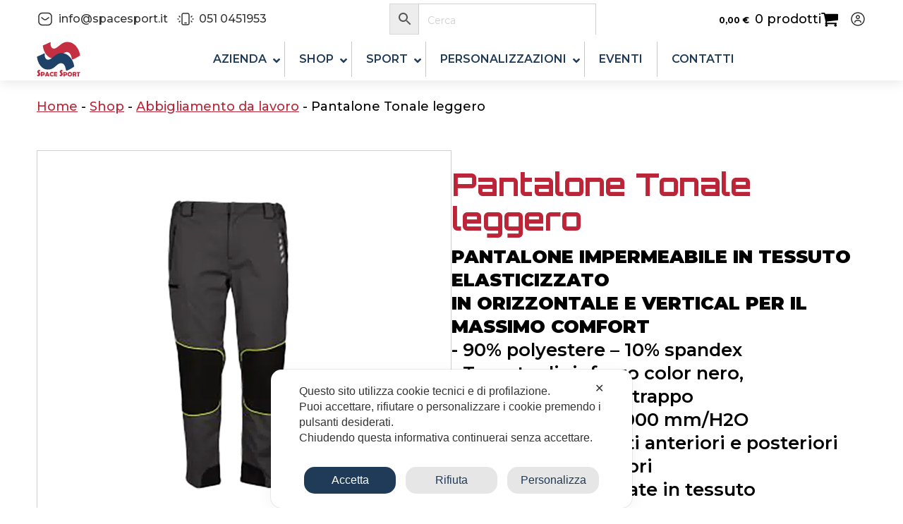

--- FILE ---
content_type: text/html; charset=UTF-8
request_url: https://spacesport.it/prodotto/pantalone-tonale-leggero/
body_size: 193829
content:
<!DOCTYPE html>
<html lang="it-IT" prefix="og: https://ogp.me/ns#" >
<head>
<meta charset="UTF-8">
<meta name="viewport" content="width=device-width, initial-scale=1.0">
<!-- WP_HEAD() START -->
<script class="map_advanced_shield" type="text/javascript" data-no-minify="1" data-no-optimize="1" data-no-defer="1" consent-skip-blocker="1" nowprocket data-cfasync="false">
var map_full_config={"config_origin":"myagileprivacy_native","mapx_ga4":0,"map_wl":0,"map_js_basedirectory":"https:\/\/spacesport.it\/wp-content\/plugins\/myagileprivacy\/local-cache\/my-agile-privacy\/","map_lang_code":"it","cookie_reset_timestamp":null,"cookie_api_key_remote_id_map_active":{"google_maps":"map_cookie_17"},"cookie_api_key_remote_id_map_detectable":{"my_agile_pixel_ga":"map_cookie_407","google_tag_manager":"map_cookie_30","stape":"map_cookie_469","akamai":"map_cookie_79","ally_widget":"map_cookie_478","burst_statistics":"map_cookie_479","cloudinary":"map_cookie_446","font_awesome":"map_cookie_385","matomo_on_premise":"map_cookie_404","quic_cloud":"map_cookie_435","stripe":"map_cookie_388","tabnav":"map_cookie_480","vimeo":"map_cookie_31","vik_booking":"map_cookie_420","youtube":"map_cookie_25","google_analytics":"map_cookie_15","microsoft_ads":"map_cookie_66","active_campaign_site_tracking":"map_cookie_390","addtoany":"map_cookie_27","adobe_analytics":"map_cookie_86","adobe_fonts":"map_cookie_447","adroll":"map_cookie_96","amazon_advertising":"map_cookie_393","apple_pay":"map_cookie_442","sendinblue":"map_cookie_121","calendly":"map_cookie_403","capterra_badge":"map_cookie_454","capterra_tracking":"map_cookie_455","cleantalk":"map_cookie_461","climate_levels":"map_cookie_433","cloudflare_turnstile":"map_cookie_473","cloudflare_web_analytics":"map_cookie_439","crazyegg":"map_cookie_54","criteo":"map_cookie_9","disqus":"map_cookie_2","elfsight_widget":"map_cookie_476","facebook_messenger":"map_cookie_384","facebook_remarketing":"map_cookie_43","fareharbor":"map_cookie_453","feedaty_widget":"map_cookie_460","getresponse":"map_cookie_163","google_audience_manager_audience_extension":"map_cookie_100","google_adsense":"map_cookie_12","googlefonts":"map_cookie_33","google_oauth":"map_cookie_481","google_pay":"map_cookie_443","google_recaptcha":"map_cookie_74","google_translate_widget":"map_cookie_417","gravatar":"map_cookie_400","hcaptcha":"map_cookie_437","hearthis_widget":"map_cookie_457","hotel_cc":"map_cookie_434","hoteldoor":"map_cookie_471","hotjar":"map_cookie_136","hubspot_analytics":"map_cookie_283","hubspot_crm":"map_cookie_450","jetpack":"map_cookie_392","klaviyo":"map_cookie_463","sitewit":"map_cookie_448","landbot":"map_cookie_431","leadchampion":"map_cookie_472","leadforensics":"map_cookie_440","leadfeeder_tracking":"map_cookie_418","lead_rebel":"map_cookie_449","linkedin_ads":"map_cookie_396","linkedin":"map_cookie_382","livechat":"map_cookie_42","madeep":"map_cookie_413","mailchimp_widget":"map_cookie_317","matomo_cloud":"map_cookie_405","metricool":"map_cookie_419","microsoft_clarity":"map_cookie_387","monetyzer":"map_cookie_428","google_ads":"map_cookie_29","mr_preno":"map_cookie_414","my_agile_pixel_fbq":"map_cookie_408","my_agile_pixel_tiktok":"map_cookie_409","Nexi":"map_cookie_445","nytroseo":"map_cookie_475","octorate":"map_cookie_412","onesignal":"map_cookie_430","open_street_map":"map_cookie_436","outbrain":"map_cookie_210","pinterest_conversion_tag":"map_cookie_395","plerdy":"map_cookie_464","poinzilla":"map_cookie_465","paypal":"map_cookie_172","shopify_button":"map_cookie_458","linkedin_widget":"map_cookie_6","facebook_like":"map_cookie_3","twitter_widget":"map_cookie_5","pinterest_social_widget":"map_cookie_422","quantcast":"map_cookie_429","tik_tok":"map_cookie_406","rolex":"map_cookie_432","satispay":"map_cookie_444","scalapay_widget":"map_cookie_470","sentry":"map_cookie_438","shinystat":"map_cookie_24","simplybook":"map_cookie_425","sitebehaviour":"map_cookie_466","smartsuppchat":"map_cookie_424","smoobu_widget":"map_cookie_474","snazzy_maps":"map_cookie_423","soundcloud_widget":"map_cookie_401","statcounter":"map_cookie_462","bdow_all":"map_cookie_451","survey_monkey":"map_cookie_158","taboola":"map_cookie_220","tawkto_widget":"map_cookie_150","teads_pixel":"map_cookie_456","tik_tok_analytics":"map_cookie_452","triptease":"map_cookie_399","trustindex_widget":"map_cookie_459","trustpilot_widget":"map_cookie_397","vdo_ai":"map_cookie_441","ve_interactive":"map_cookie_398","visitortracking":"map_cookie_467","localweb_messenger":"map_cookie_410","activecampaign_widget":"map_cookie_415","google_form_widget":"map_cookie_477","widget_instagram":"map_cookie_47","widget_jotform":"map_cookie_164","mailerlite_widget":"map_cookie_416","mapbox":"map_cookie_301","spotify_widget":"map_cookie_308","tidio_chat":"map_cookie_391","wisernotify":"map_cookie_468","wistia":"map_cookie_302","yandex_metrica":"map_cookie_389","zemanta":"map_cookie_427"},"cookie_api_key_remote_id_map_blocked_without_notification":[],"map_cookies_always_allowed":[],"cookie_api_key_friendly_name_map":{"google_maps":{"desc":"Google Maps widget","is_necessary":true},"my_agile_pixel_ga":{"desc":"My Agile Pixel - Google Analytics","is_necessary":true},"google_tag_manager":{"desc":"Google Tag Manager","is_necessary":true},"stape":{"desc":"Stape","is_necessary":true},"akamai":{"desc":"Akamai Content Delivery Network","is_necessary":true},"ally_widget":{"desc":"Ally","is_necessary":true},"burst_statistics":{"desc":"Burst Statistics","is_necessary":true},"cloudinary":{"desc":"Cloudinary","is_necessary":true},"font_awesome":{"desc":"Font Awesome","is_necessary":true},"matomo_on_premise":{"desc":"Matomo (On Premise)","is_necessary":true},"quic_cloud":{"desc":"QUIC.cloud","is_necessary":true},"stripe":{"desc":"Stripe","is_necessary":true},"tabnav":{"desc":"tabnav","is_necessary":true},"vimeo":{"desc":"Video Vimeo","is_necessary":true},"vik_booking":{"desc":"Vik Booking","is_necessary":true},"youtube":{"desc":"Widget Video YouTube","is_necessary":true},"google_analytics":{"desc":"Google Analytics","is_necessary":true},"microsoft_ads":{"desc":"Microsoft Advertising","is_necessary":true},"active_campaign_site_tracking":{"desc":"ActiveCampaign Site Tracking","is_necessary":true},"addtoany":{"desc":"AddToAny","is_necessary":true},"adobe_analytics":{"desc":"Adobe Analytics","is_necessary":true},"adobe_fonts":{"desc":"Adobe Fonts","is_necessary":true},"adroll":{"desc":"AdRoll","is_necessary":true},"amazon_advertising":{"desc":"Amazon Advertising","is_necessary":true},"apple_pay":{"desc":"Apple Pay","is_necessary":true},"sendinblue":{"desc":"Brevo","is_necessary":true},"calendly":{"desc":"Calendly Widget","is_necessary":true},"capterra_badge":{"desc":"Capterra Badge","is_necessary":true},"capterra_tracking":{"desc":"Capterra Tracking","is_necessary":true},"cleantalk":{"desc":"CleanTalk","is_necessary":true},"climate_levels":{"desc":"Climate Levels","is_necessary":true},"cloudflare_turnstile":{"desc":"Cloudflare Turnstile","is_necessary":true},"cloudflare_web_analytics":{"desc":"Cloudflare Web Analytics","is_necessary":true},"crazyegg":{"desc":"Crazy Egg","is_necessary":true},"criteo":{"desc":"Criteo","is_necessary":true},"disqus":{"desc":"Disqus","is_necessary":true},"elfsight_widget":{"desc":"Elfsight Widget","is_necessary":true},"facebook_messenger":{"desc":"Facebook Messenger Chat","is_necessary":true},"facebook_remarketing":{"desc":"Facebook Remarketing","is_necessary":true},"fareharbor":{"desc":"FareHarbor","is_necessary":true},"feedaty_widget":{"desc":"Feedaty widget","is_necessary":true},"getresponse":{"desc":"GetResponse","is_necessary":true},"google_audience_manager_audience_extension":{"desc":"Google Ad Manager Audience Extension","is_necessary":true},"google_adsense":{"desc":"Google AdSense","is_necessary":true},"googlefonts":{"desc":"Google Fonts","is_necessary":true},"google_oauth":{"desc":"Google OAuth","is_necessary":true},"google_pay":{"desc":"Google Pay","is_necessary":true},"google_recaptcha":{"desc":"Google reCAPTCHA","is_necessary":true},"google_translate_widget":{"desc":"Google Translate Widget","is_necessary":true},"gravatar":{"desc":"Gravatar","is_necessary":true},"hcaptcha":{"desc":"hCaptcha","is_necessary":true},"hearthis_widget":{"desc":"hearthis.at Widget","is_necessary":true},"hotel_cc":{"desc":"Hotel.cc","is_necessary":true},"hoteldoor":{"desc":"Hoteldoor","is_necessary":true},"hotjar":{"desc":"Hotjar Heat Maps &amp; Recordings","is_necessary":true},"hubspot_analytics":{"desc":"HubSpot Analytics","is_necessary":true},"hubspot_crm":{"desc":"HubSpot CRM","is_necessary":true},"jetpack":{"desc":"Jetpack","is_necessary":true},"klaviyo":{"desc":"Klaviyo","is_necessary":true},"sitewit":{"desc":"Kliken (Sitewit)","is_necessary":true},"landbot":{"desc":"Landbot","is_necessary":true},"leadchampion":{"desc":"Lead Champion","is_necessary":true},"leadforensics":{"desc":"Lead Forensics","is_necessary":true},"leadfeeder_tracking":{"desc":"Leadfeeder Tracking","is_necessary":true},"lead_rebel":{"desc":"leadREBEL","is_necessary":true},"linkedin_ads":{"desc":"LinkedIn Ads","is_necessary":true},"linkedin":{"desc":"LinkedIn Insight Tag","is_necessary":true},"livechat":{"desc":"LiveChat Widget","is_necessary":true},"madeep":{"desc":"Madeep","is_necessary":true},"mailchimp_widget":{"desc":"MailChimp Widget","is_necessary":true},"matomo_cloud":{"desc":"Matomo (Cloud)","is_necessary":true},"metricool":{"desc":"Metricool","is_necessary":true},"microsoft_clarity":{"desc":"Microsoft Clarity","is_necessary":true},"monetyzer":{"desc":"Monetyzer","is_necessary":true},"google_ads":{"desc":"Monitoraggio conversioni di Google Ads","is_necessary":true},"mr_preno":{"desc":"Mr PRENO","is_necessary":true},"my_agile_pixel_fbq":{"desc":"My Agile Pixel - Facebook Remarketing","is_necessary":true},"my_agile_pixel_tiktok":{"desc":"My Agile Pixel - TikTok Pixel","is_necessary":true},"Nexi":{"desc":"Nexi","is_necessary":true},"nytroseo":{"desc":"Nytro Seo","is_necessary":true},"octorate":{"desc":"Octorate","is_necessary":true},"onesignal":{"desc":"OneSignal","is_necessary":true},"open_street_map":{"desc":"Open Street Map","is_necessary":true},"outbrain":{"desc":"Outbrain","is_necessary":true},"pinterest_conversion_tag":{"desc":"Pinterest Conversion Tag","is_necessary":true},"plerdy":{"desc":"Plerdy","is_necessary":true},"poinzilla":{"desc":"Poinzilla","is_necessary":true},"paypal":{"desc":"Pulsante e widget di PayPal","is_necessary":true},"shopify_button":{"desc":"Pulsante e widget di Shopify","is_necessary":true},"linkedin_widget":{"desc":"Pulsante e widget sociali di Linkedin","is_necessary":true},"facebook_like":{"desc":"Pulsante Mi Piace e widget sociali di Facebook","is_necessary":true},"twitter_widget":{"desc":"Pulsante Tweet e widget sociali di Twitter - X","is_necessary":true},"pinterest_social_widget":{"desc":"Pulsante \u201cPin it\u201d e widget sociali di Pinterest","is_necessary":true},"quantcast":{"desc":"Quantcast Advertise","is_necessary":true},"tik_tok":{"desc":"Remarketing TikTok","is_necessary":true},"rolex":{"desc":"Rolex","is_necessary":true},"satispay":{"desc":"Satispay","is_necessary":true},"scalapay_widget":{"desc":"Scalapay","is_necessary":true},"sentry":{"desc":"Sentry","is_necessary":true},"shinystat":{"desc":"ShinyStat","is_necessary":true},"simplybook":{"desc":"SimplyBook","is_necessary":true},"sitebehaviour":{"desc":"SiteBehaviour","is_necessary":true},"smartsuppchat":{"desc":"Smartsupp","is_necessary":true},"smoobu_widget":{"desc":"Smoobu","is_necessary":true},"snazzy_maps":{"desc":"Snazzy Maps","is_necessary":true},"soundcloud_widget":{"desc":"SoundCloud Widget","is_necessary":true},"statcounter":{"desc":"Statcounter","is_necessary":true},"bdow_all":{"desc":"SumoMe \/ Bdow","is_necessary":true},"survey_monkey":{"desc":"SurveyMonkey Widget","is_necessary":true},"taboola":{"desc":"Taboola","is_necessary":true},"tawkto_widget":{"desc":"Tawk.to Widget","is_necessary":true},"teads_pixel":{"desc":"Teads Universal Pixel","is_necessary":true},"tik_tok_analytics":{"desc":"TikTok Analytics","is_necessary":true},"triptease":{"desc":"Triptease.io","is_necessary":true},"trustindex_widget":{"desc":"Trustindex widget","is_necessary":true},"trustpilot_widget":{"desc":"TrustPilot widget","is_necessary":true},"vdo_ai":{"desc":"Vdo.ai","is_necessary":true},"ve_interactive":{"desc":"Ve Interactive","is_necessary":true},"visitortracking":{"desc":"VisitorTracking","is_necessary":true},"localweb_messenger":{"desc":"Web Instant Messenger","is_necessary":true},"activecampaign_widget":{"desc":"Widget ActiveCampaign","is_necessary":true},"google_form_widget":{"desc":"Widget Google Form","is_necessary":true},"widget_instagram":{"desc":"Widget Instagram","is_necessary":true},"widget_jotform":{"desc":"Widget JotForm","is_necessary":true},"mailerlite_widget":{"desc":"Widget MailerLite","is_necessary":true},"mapbox":{"desc":"Widget Mapbox","is_necessary":true},"spotify_widget":{"desc":"Widget Spotify","is_necessary":true},"tidio_chat":{"desc":"Widget Tidio Live Chat","is_necessary":true},"wisernotify":{"desc":"Wisernotify","is_necessary":true},"wistia":{"desc":"Wistia","is_necessary":true},"yandex_metrica":{"desc":"Yandex Metrica","is_necessary":true},"zemanta":{"desc":"Zemanta","is_necessary":true}},"cookie_api_key_not_to_block":[],"enforce_youtube_privacy":1,"enforce_youtube_privacy_v2":0,"video_advanced_privacy":1,"manifest_assoc":{"purposes-lv.json":{"filename":"purposes-lv-1.0.22.json","version":"1.0.22"},"cookie-shield.js":{"filename":"cookie-shield-1.3.71.js","version":"1.3.71"},"purposes-sr.json":{"filename":"purposes-sr-1.0.22.json","version":"1.0.22"},"purposes-nl.json":{"filename":"purposes-nl-1.0.22.json","version":"1.0.22"},"common-tr.json":{"filename":"common-tr-1.0.22.json","version":"1.0.22"},"common-no.json":{"filename":"common-no-1.0.22.json","version":"1.0.22"},"purposes-de.json":{"filename":"purposes-de-1.0.22.json","version":"1.0.22"},"purposes-cs.json":{"filename":"purposes-cs-1.0.22.json","version":"1.0.22"},"common-sq.json":{"filename":"common-sq-1.0.22.json","version":"1.0.22"},"common-hr.json":{"filename":"common-hr-1.0.22.json","version":"1.0.22"},"common-bg.json":{"filename":"common-bg-1.0.22.json","version":"1.0.22"},"purposes-bs.json":{"filename":"purposes-bs-1.0.22.json","version":"1.0.22"},"common-sl.json":{"filename":"common-sl-1.0.22.json","version":"1.0.22"},"common-el.json":{"filename":"common-el-1.0.22.json","version":"1.0.22"},"purposes-sv.json":{"filename":"purposes-sv-1.0.22.json","version":"1.0.22"},"purposes-ca.json":{"filename":"purposes-ca-1.0.22.json","version":"1.0.22"},"common-mk.json":{"filename":"common-mk-1.0.22.json","version":"1.0.22"},"common-ro.json":{"filename":"common-ro-1.0.22.json","version":"1.0.22"},"purposes-uk.json":{"filename":"purposes-uk-1.0.22.json","version":"1.0.22"},"purposes-sl.json":{"filename":"purposes-sl-1.0.22.json","version":"1.0.22"},"common-da.json":{"filename":"common-da-1.0.22.json","version":"1.0.22"},"purposes-es.json":{"filename":"purposes-es-1.0.22.json","version":"1.0.22"},"purposes-et.json":{"filename":"purposes-et-1.0.22.json","version":"1.0.22"},"purposes-no.json":{"filename":"purposes-no-1.0.22.json","version":"1.0.22"},"common-it.json":{"filename":"common-it-1.0.22.json","version":"1.0.22"},"purposes-da.json":{"filename":"purposes-da-1.0.22.json","version":"1.0.22"},"common-es.json":{"filename":"common-es-1.0.22.json","version":"1.0.22"},"purposes-hu.json":{"filename":"purposes-hu-1.0.22.json","version":"1.0.22"},"purposes-pl.json":{"filename":"purposes-pl-1.0.22.json","version":"1.0.22"},"purposes-el.json":{"filename":"purposes-el-1.0.22.json","version":"1.0.22"},"MyAgilePrivacyIabTCF.js":{"filename":"MyAgilePrivacyIabTCF-1.0.22.js","version":"1.0.22"},"common-nl.json":{"filename":"common-nl-1.0.22.json","version":"1.0.22"},"purposes-fi.json":{"filename":"purposes-fi-1.0.22.json","version":"1.0.22"},"common-en.json":{"filename":"common-en-1.0.22.json","version":"1.0.22"},"purposes-pt.json":{"filename":"purposes-pt-1.0.22.json","version":"1.0.22"},"common-fi.json":{"filename":"common-fi-1.0.22.json","version":"1.0.22"},"common-sr.json":{"filename":"common-sr-1.0.22.json","version":"1.0.22"},"common-et.json":{"filename":"common-et-1.0.22.json","version":"1.0.22"},"common-pl.json":{"filename":"common-pl-1.0.22.json","version":"1.0.22"},"purposes-sq.json":{"filename":"purposes-sq-1.0.22.json","version":"1.0.22"},"common-cs.json":{"filename":"common-cs-1.0.22.json","version":"1.0.22"},"common-pt.json":{"filename":"common-pt-1.0.22.json","version":"1.0.22"},"common-hu.json":{"filename":"common-hu-1.0.22.json","version":"1.0.22"},"common-lv.json":{"filename":"common-lv-1.0.22.json","version":"1.0.22"},"vendor-list.json":{"filename":"vendor-list-1.0.22.json","version":"1.0.22"},"purposes-ro.json":{"filename":"purposes-ro-1.0.22.json","version":"1.0.22"},"common-sk.json":{"filename":"common-sk-1.0.22.json","version":"1.0.22"},"purposes-tr.json":{"filename":"purposes-tr-1.0.22.json","version":"1.0.22"},"common-bs.json":{"filename":"common-bs-1.0.22.json","version":"1.0.22"},"purposes-bg.json":{"filename":"purposes-bg-1.0.22.json","version":"1.0.22"},"purposes-hr.json":{"filename":"purposes-hr-1.0.22.json","version":"1.0.22"},"common-sv.json":{"filename":"common-sv-1.0.22.json","version":"1.0.22"},"googleVendors.json":{"filename":"googleVendors-1.0.22.json","version":"1.0.22"},"common-uk.json":{"filename":"common-uk-1.0.22.json","version":"1.0.22"},"purposes-ru.json":{"filename":"purposes-ru-1.0.22.json","version":"1.0.22"},"purposes-lt.json":{"filename":"purposes-lt-1.0.22.json","version":"1.0.22"},"common-lt.json":{"filename":"common-lt-1.0.22.json","version":"1.0.22"},"common-ru.json":{"filename":"common-ru-1.0.22.json","version":"1.0.22"},"purposes-en.json":{"filename":"purposes-en-1.0.22.json","version":"1.0.22"},"common-ca.json":{"filename":"common-ca-1.0.22.json","version":"1.0.22"},"purposes-mk.json":{"filename":"purposes-mk-1.0.22.json","version":"1.0.22"},"common-de.json":{"filename":"common-de-1.0.22.json","version":"1.0.22"},"purposes-fr.json":{"filename":"purposes-fr-1.0.22.json","version":"1.0.22"},"common-fr.json":{"filename":"common-fr-1.0.22.json","version":"1.0.22"},"purposes-sk.json":{"filename":"purposes-sk-1.0.22.json","version":"1.0.22"},"purposes-it.json":{"filename":"purposes-it-1.0.22.json","version":"1.0.22"}},"js_shield_url":"https:\/\/spacesport.it\/wp-content\/plugins\/myagileprivacy\/local-cache\/my-agile-privacy\/cookie-shield-1.3.71.js","main_frontend_js":"https:\/\/spacesport.it\/wp-content\/plugins\/myagileprivacy\/frontend\/js\/plain\/my-agile-privacy-frontend.min.js","frontend_css":["https:\/\/spacesport.it\/wp-content\/plugins\/myagileprivacy\/frontend\/css\/my-agile-privacy-reset.min.css","https:\/\/spacesport.it\/wp-content\/plugins\/myagileprivacy\/frontend\/css\/animate.min.css","https:\/\/spacesport.it\/wp-content\/plugins\/myagileprivacy\/frontend\/css\/my-agile-privacy-frontend.min.css"],"load_iab_tcf":false,"iab_tcf_script_url":null,"enable_microsoft_cmode":null,"cmode_microsoft_default_consent_obj":null,"enable_clarity_cmode":null,"cmode_clarity_default_consent_obj":null,"enable_cmode_v2":null,"cmode_v2_implementation_type":null,"enable_cmode_url_passthrough":null,"cmode_v2_forced_off_ga4_advanced":null,"cmode_v2_default_consent_obj":null,"cmode_v2_js_on_error":true,"shield_added_pattern":{"js_patterns_src":[]},"early_gcmode":true,"frontend_regulation":"opt-in"};

</script>
<script class="map_advanced_shield_youtube_enforced_privacy" type="text/javascript" src="https://spacesport.it/wp-content/plugins/myagileprivacy/frontend/js/youtube_enforced_privacy.js" data-no-minify="1" data-no-optimize="1" data-no-defer="1" consent-skip-blocker="1" nowprocket data-cfasync="false"></script>
<script class="map_advanced_shield" type="text/javascript" src="https://spacesport.it/wp-content/plugins/myagileprivacy/local-cache/my-agile-privacy/cookie-shield-1.3.71.js" data-no-minify="1" data-no-optimize="1" data-no-defer="1" consent-skip-blocker="1" nowprocket data-cfasync="false"></script>
				<script>document.documentElement.className = document.documentElement.className + ' yes-js js_active js'</script>
			<link rel="preload" as="style" href="https://fonts.googleapis.com/css?family=Montserrat:100,200,300,400,500,600,700,800,900|Orbitron:100,200,300,400,500,600,700,800,900" >
<link rel="stylesheet" href="https://fonts.googleapis.com/css?family=Montserrat:100,200,300,400,500,600,700,800,900|Orbitron:100,200,300,400,500,600,700,800,900" class=" map_do_not_touch">

<!-- Ottimizzazione per i motori di ricerca di Rank Math - https://rankmath.com/ -->
<title>Pantalone Tonale leggero - Abbigliamento personalizzato per squadre e società</title>
<meta name="description" content="PANTALONE IMPERMEABILE IN TESSUTO ELASTICIZZATO IN ORIZZONTALE E VERTICAL PER IL MASSIMO COMFORT - 90% polyestere – 10% spandex - Tessuto di rinforzo color"/>
<meta name="robots" content="follow, index, max-snippet:-1, max-video-preview:-1, max-image-preview:large"/>
<link rel="canonical" href="https://spacesport.it/abbigliamento-da-lavoro/pantaloni/pantalone-tonale-leggero/" />
<meta property="og:locale" content="it_IT" />
<meta property="og:type" content="product" />
<meta property="og:title" content="Pantalone Tonale leggero - Abbigliamento personalizzato per squadre e società" />
<meta property="og:description" content="PANTALONE IMPERMEABILE IN TESSUTO ELASTICIZZATO IN ORIZZONTALE E VERTICAL PER IL MASSIMO COMFORT - 90% polyestere – 10% spandex - Tessuto di rinforzo color" />
<meta property="og:url" content="https://spacesport.it/abbigliamento-da-lavoro/pantaloni/pantalone-tonale-leggero/" />
<meta property="og:site_name" content="Abbigliamento personalizzato per squadre e società" />
<meta property="og:updated_time" content="2024-04-10T23:05:00+00:00" />
<meta property="og:image" content="https://spacesport.it/wp-content/uploads/2024/04/994592-270x300-1.png" />
<meta property="og:image:secure_url" content="https://spacesport.it/wp-content/uploads/2024/04/994592-270x300-1.png" />
<meta property="og:image:width" content="550" />
<meta property="og:image:height" content="550" />
<meta property="og:image:alt" content="Pantalone Tonale leggero" />
<meta property="og:image:type" content="image/png" />
<meta property="product:availability" content="instock" />
<meta property="product:retailer_item_id" content="Tonale leggero" />
<meta name="twitter:card" content="summary_large_image" />
<meta name="twitter:title" content="Pantalone Tonale leggero - Abbigliamento personalizzato per squadre e società" />
<meta name="twitter:description" content="PANTALONE IMPERMEABILE IN TESSUTO ELASTICIZZATO IN ORIZZONTALE E VERTICAL PER IL MASSIMO COMFORT - 90% polyestere – 10% spandex - Tessuto di rinforzo color" />
<meta name="twitter:image" content="https://spacesport.it/wp-content/uploads/2024/04/994592-270x300-1.png" />
<script type="application/ld+json" class="rank-math-schema-pro">{"@context":"https://schema.org","@graph":[{"@type":"Organization","@id":"https://spacesport.it/#organization","name":"Space Sport","url":"https://spacesport.it","logo":{"@type":"ImageObject","@id":"https://spacesport.it/#logo","url":"https://spacesport.it/wp-content/uploads/2024/04/logo-spacesport-1.svg","contentUrl":"https://spacesport.it/wp-content/uploads/2024/04/logo-spacesport-1.svg","caption":"Abbigliamento personalizzato per squadre e societ\u00e0","inLanguage":"it-IT","width":"179","height":"144"}},{"@type":"WebSite","@id":"https://spacesport.it/#website","url":"https://spacesport.it","name":"Abbigliamento personalizzato per squadre e societ\u00e0","alternateName":"Abbigliamento sportivo personalizzato","publisher":{"@id":"https://spacesport.it/#organization"},"inLanguage":"it-IT"},{"@type":"ImageObject","@id":"https://spacesport.it/wp-content/uploads/2024/04/994592-270x300-1.png","url":"https://spacesport.it/wp-content/uploads/2024/04/994592-270x300-1.png","width":"550","height":"550","inLanguage":"it-IT"},{"@type":"BreadcrumbList","@id":"https://spacesport.it/abbigliamento-da-lavoro/pantaloni/pantalone-tonale-leggero/#breadcrumb","itemListElement":[{"@type":"ListItem","position":"1","item":{"@id":"https://spacesport.it","name":"Home"}},{"@type":"ListItem","position":"2","item":{"@id":"https://spacesport.it/negozio/","name":"Shop"}},{"@type":"ListItem","position":"3","item":{"@id":"https://spacesport.it/abbigliamento-da-lavoro/","name":"Abbigliamento da lavoro"}},{"@type":"ListItem","position":"4","item":{"@id":"https://spacesport.it/abbigliamento-da-lavoro/pantaloni/pantalone-tonale-leggero/","name":"Pantalone Tonale leggero"}}]},{"@type":"WebPage","@id":"https://spacesport.it/abbigliamento-da-lavoro/pantaloni/pantalone-tonale-leggero/#webpage","url":"https://spacesport.it/abbigliamento-da-lavoro/pantaloni/pantalone-tonale-leggero/","name":"Pantalone Tonale leggero - Abbigliamento personalizzato per squadre e societ\u00e0","datePublished":"2024-04-10T23:04:52+00:00","dateModified":"2024-04-10T23:05:00+00:00","isPartOf":{"@id":"https://spacesport.it/#website"},"primaryImageOfPage":{"@id":"https://spacesport.it/wp-content/uploads/2024/04/994592-270x300-1.png"},"inLanguage":"it-IT","breadcrumb":{"@id":"https://spacesport.it/abbigliamento-da-lavoro/pantaloni/pantalone-tonale-leggero/#breadcrumb"}},{"@type":"ProductGroup","name":"Pantalone Tonale leggero - Abbigliamento personalizzato per squadre e societ\u00e0","description":"PANTALONE IMPERMEABILE IN TESSUTO ELASTICIZZATO IN ORIZZONTALE E VERTICAL PER IL MASSIMO COMFORT - 90% polyestere \u2013 10% spandex - Tessuto di rinforzo color nero, in nylon 400D antistrappo - Impermeabilit\u00e0 8000 mm/H2O - Stampe rifrangenti anteriori e posteriori - Due tasche anteriori - Due tasche applicate in tessuto antistrappo con bottoni automatici coperti - Una tasca laterale in tessuto antistrappo con gancio estraibile portachiave o portabadge; doppio portapenne e passante porta utensile PANTALONE IMPERMEABILE IN TESSUTO ELASTICIZZATO IN ORIZZONTALE E VERTICALE PER IL MASSIMO COMFORT - Doppia tasca posteriore portametro e portautensili in tessuto antistrappo e logo 4STRETCH - Due tasche posteriori con velcro, in tessuto antistrappo - Tessuto antistrappo sulle ginocchia con piping giallo fluo - Tessuto antistrappo allungabile al fondo gamba - Piping giallo fluo sulla tasca laterale e posteriore - Elastici in vita e passanti maggiorati - Bottone automatico in vita coperto - Nessun elemento graffiante Acquistabile con minimi di 2 pezzi per colore","sku":"Tonale leggero","category":"Abbigliamento da lavoro","mainEntityOfPage":{"@id":"https://spacesport.it/abbigliamento-da-lavoro/pantaloni/pantalone-tonale-leggero/#webpage"},"image":{"@id":"https://spacesport.it/wp-content/uploads/2024/04/994592-270x300-1.png"},"color":"Nero, Blu, Grigio","url":"https://spacesport.it/abbigliamento-da-lavoro/pantaloni/pantalone-tonale-leggero/","productGroupID":"Tonale leggero","hasVariant":[{"@type":"Product","sku":"Tonale leggero","name":"Pantalone Tonale leggero","description":"PANTALONE IMPERMEABILE IN TESSUTO ELASTICIZZATO IN ORIZZONTALE E VERTICAL PER IL MASSIMO COMFORT - 90% polyestere \u2013 10% spandex - Tessuto di rinforzo color nero, in nylon 400D antistrappo - Impermeabilit\u00e0 8000 mm/H2O - Stampe rifrangenti anteriori e posteriori - Due tasche anteriori - Due tasche applicate in tessuto antistrappo con bottoni automatici coperti - Una tasca laterale in tessuto antistrappo con gancio estraibile portachiave o portabadge; doppio portapenne e passante porta utensile PANTALONE IMPERMEABILE IN TESSUTO ELASTICIZZATO IN ORIZZONTALE E VERTICALE PER IL MASSIMO COMFORT - Doppia tasca posteriore portametro e portautensili in tessuto antistrappo e logo 4STRETCH - Due tasche posteriori con velcro, in tessuto antistrappo - Tessuto antistrappo sulle ginocchia con piping giallo fluo - Tessuto antistrappo allungabile al fondo gamba - Piping giallo fluo sulla tasca laterale e posteriore - Elastici in vita e passanti maggiorati - Bottone automatico in vita coperto - Nessun elemento graffiante Acquistabile con minimi di 2 pezzi per colore","image":"https://spacesport.it/wp-content/uploads/2024/04/994592-270x300-1-150x150.png","offers":{"@type":"Offer","description":"PANTALONE IMPERMEABILE IN TESSUTO ELASTICIZZATO IN ORIZZONTALE E VERTICAL PER IL MASSIMO COMFORT - 90% polyestere \u2013 10% spandex - Tessuto di rinforzo color nero, in nylon 400D antistrappo - Impermeabilit\u00e0 8000 mm/H2O - Stampe rifrangenti anteriori e posteriori - Due tasche anteriori - Due tasche applicate in tessuto antistrappo con bottoni automatici coperti - Una tasca laterale in tessuto antistrappo con gancio estraibile portachiave o portabadge; doppio portapenne e passante porta utensile PANTALONE IMPERMEABILE IN TESSUTO ELASTICIZZATO IN ORIZZONTALE E VERTICALE PER IL MASSIMO COMFORT - Doppia tasca posteriore portametro e portautensili in tessuto antistrappo e logo 4STRETCH - Due tasche posteriori con velcro, in tessuto antistrappo - Tessuto antistrappo sulle ginocchia con piping giallo fluo - Tessuto antistrappo allungabile al fondo gamba - Piping giallo fluo sulla tasca laterale e posteriore - Elastici in vita e passanti maggiorati - Bottone automatico in vita coperto - Nessun elemento graffiante Acquistabile con minimi di 2 pezzi per colore","price":"39.4","priceCurrency":"EUR","availability":"http://schema.org/InStock","itemCondition":"NewCondition","priceValidUntil":"2027-12-31","url":"https://spacesport.it/abbigliamento-da-lavoro/pantaloni/pantalone-tonale-leggero/"}}],"@id":"https://spacesport.it/abbigliamento-da-lavoro/pantaloni/pantalone-tonale-leggero/#richSnippet"}]}</script>
<!-- /Rank Math WordPress SEO plugin -->

<link rel='dns-prefetch' href='//www.googletagmanager.com' />
<link rel="alternate" type="application/rss+xml" title="Abbigliamento personalizzato per squadre e società &raquo; Feed" href="https://spacesport.it/feed/" />
<link rel="alternate" type="application/rss+xml" title="Abbigliamento personalizzato per squadre e società &raquo; Feed dei commenti" href="https://spacesport.it/comments/feed/" />
<link rel="alternate" title="oEmbed (JSON)" type="application/json+oembed" href="https://spacesport.it/wp-json/oembed/1.0/embed?url=https%3A%2F%2Fspacesport.it%2Fabbigliamento-da-lavoro%2Fpantaloni%2Fpantalone-tonale-leggero%2F" />
<link rel="alternate" title="oEmbed (XML)" type="text/xml+oembed" href="https://spacesport.it/wp-json/oembed/1.0/embed?url=https%3A%2F%2Fspacesport.it%2Fabbigliamento-da-lavoro%2Fpantaloni%2Fpantalone-tonale-leggero%2F&#038;format=xml" />
<style id='wp-img-auto-sizes-contain-inline-css'>
img:is([sizes=auto i],[sizes^="auto," i]){contain-intrinsic-size:3000px 1500px}
/*# sourceURL=wp-img-auto-sizes-contain-inline-css */
</style>
<link rel='stylesheet' id='my-agile-privacy-reset-css' href='https://spacesport.it/wp-content/plugins/myagileprivacy/frontend/css/my-agile-privacy-reset.min.css?ver=3.2.5' media='all' />
<link rel='stylesheet' id='my-agile-privacy-animate-css' href='https://spacesport.it/wp-content/plugins/myagileprivacy/frontend/css/animate.min.css?ver=3.2.5' media='all' />
<link rel='stylesheet' id='my-agile-privacy-css' href='https://spacesport.it/wp-content/plugins/myagileprivacy/frontend/css/my-agile-privacy-frontend.min.css?ver=3.2.5' media='all' />
<style id='wp-block-library-inline-css'>
:root{--wp-block-synced-color:#7a00df;--wp-block-synced-color--rgb:122,0,223;--wp-bound-block-color:var(--wp-block-synced-color);--wp-editor-canvas-background:#ddd;--wp-admin-theme-color:#007cba;--wp-admin-theme-color--rgb:0,124,186;--wp-admin-theme-color-darker-10:#006ba1;--wp-admin-theme-color-darker-10--rgb:0,107,160.5;--wp-admin-theme-color-darker-20:#005a87;--wp-admin-theme-color-darker-20--rgb:0,90,135;--wp-admin-border-width-focus:2px}@media (min-resolution:192dpi){:root{--wp-admin-border-width-focus:1.5px}}.wp-element-button{cursor:pointer}:root .has-very-light-gray-background-color{background-color:#eee}:root .has-very-dark-gray-background-color{background-color:#313131}:root .has-very-light-gray-color{color:#eee}:root .has-very-dark-gray-color{color:#313131}:root .has-vivid-green-cyan-to-vivid-cyan-blue-gradient-background{background:linear-gradient(135deg,#00d084,#0693e3)}:root .has-purple-crush-gradient-background{background:linear-gradient(135deg,#34e2e4,#4721fb 50%,#ab1dfe)}:root .has-hazy-dawn-gradient-background{background:linear-gradient(135deg,#faaca8,#dad0ec)}:root .has-subdued-olive-gradient-background{background:linear-gradient(135deg,#fafae1,#67a671)}:root .has-atomic-cream-gradient-background{background:linear-gradient(135deg,#fdd79a,#004a59)}:root .has-nightshade-gradient-background{background:linear-gradient(135deg,#330968,#31cdcf)}:root .has-midnight-gradient-background{background:linear-gradient(135deg,#020381,#2874fc)}:root{--wp--preset--font-size--normal:16px;--wp--preset--font-size--huge:42px}.has-regular-font-size{font-size:1em}.has-larger-font-size{font-size:2.625em}.has-normal-font-size{font-size:var(--wp--preset--font-size--normal)}.has-huge-font-size{font-size:var(--wp--preset--font-size--huge)}.has-text-align-center{text-align:center}.has-text-align-left{text-align:left}.has-text-align-right{text-align:right}.has-fit-text{white-space:nowrap!important}#end-resizable-editor-section{display:none}.aligncenter{clear:both}.items-justified-left{justify-content:flex-start}.items-justified-center{justify-content:center}.items-justified-right{justify-content:flex-end}.items-justified-space-between{justify-content:space-between}.screen-reader-text{border:0;clip-path:inset(50%);height:1px;margin:-1px;overflow:hidden;padding:0;position:absolute;width:1px;word-wrap:normal!important}.screen-reader-text:focus{background-color:#ddd;clip-path:none;color:#444;display:block;font-size:1em;height:auto;left:5px;line-height:normal;padding:15px 23px 14px;text-decoration:none;top:5px;width:auto;z-index:100000}html :where(.has-border-color){border-style:solid}html :where([style*=border-top-color]){border-top-style:solid}html :where([style*=border-right-color]){border-right-style:solid}html :where([style*=border-bottom-color]){border-bottom-style:solid}html :where([style*=border-left-color]){border-left-style:solid}html :where([style*=border-width]){border-style:solid}html :where([style*=border-top-width]){border-top-style:solid}html :where([style*=border-right-width]){border-right-style:solid}html :where([style*=border-bottom-width]){border-bottom-style:solid}html :where([style*=border-left-width]){border-left-style:solid}html :where(img[class*=wp-image-]){height:auto;max-width:100%}:where(figure){margin:0 0 1em}html :where(.is-position-sticky){--wp-admin--admin-bar--position-offset:var(--wp-admin--admin-bar--height,0px)}@media screen and (max-width:600px){html :where(.is-position-sticky){--wp-admin--admin-bar--position-offset:0px}}
/*# sourceURL=/wp-includes/css/dist/block-library/common.min.css */
</style>
<style id='classic-theme-styles-inline-css'>
/*! This file is auto-generated */
.wp-block-button__link{color:#fff;background-color:#32373c;border-radius:9999px;box-shadow:none;text-decoration:none;padding:calc(.667em + 2px) calc(1.333em + 2px);font-size:1.125em}.wp-block-file__button{background:#32373c;color:#fff;text-decoration:none}
/*# sourceURL=/wp-includes/css/classic-themes.min.css */
</style>
<link rel='stylesheet' id='wp-components-css' href='https://spacesport.it/wp-includes/css/dist/components/style.min.css?ver=6.9' media='all' />
<link rel='stylesheet' id='wp-preferences-css' href='https://spacesport.it/wp-includes/css/dist/preferences/style.min.css?ver=6.9' media='all' />
<link rel='stylesheet' id='wp-block-editor-css' href='https://spacesport.it/wp-includes/css/dist/block-editor/style.min.css?ver=6.9' media='all' />
<link rel='stylesheet' id='popup-maker-block-library-style-css' href='https://spacesport.it/wp-content/plugins/popup-maker/dist/packages/block-library-style.css?ver=dbea705cfafe089d65f1' media='all' />
<style id='global-styles-inline-css'>
:root{--wp--preset--aspect-ratio--square: 1;--wp--preset--aspect-ratio--4-3: 4/3;--wp--preset--aspect-ratio--3-4: 3/4;--wp--preset--aspect-ratio--3-2: 3/2;--wp--preset--aspect-ratio--2-3: 2/3;--wp--preset--aspect-ratio--16-9: 16/9;--wp--preset--aspect-ratio--9-16: 9/16;--wp--preset--color--black: #000000;--wp--preset--color--cyan-bluish-gray: #abb8c3;--wp--preset--color--white: #ffffff;--wp--preset--color--pale-pink: #f78da7;--wp--preset--color--vivid-red: #cf2e2e;--wp--preset--color--luminous-vivid-orange: #ff6900;--wp--preset--color--luminous-vivid-amber: #fcb900;--wp--preset--color--light-green-cyan: #7bdcb5;--wp--preset--color--vivid-green-cyan: #00d084;--wp--preset--color--pale-cyan-blue: #8ed1fc;--wp--preset--color--vivid-cyan-blue: #0693e3;--wp--preset--color--vivid-purple: #9b51e0;--wp--preset--color--base: #f9f9f9;--wp--preset--color--base-2: #ffffff;--wp--preset--color--contrast: #111111;--wp--preset--color--contrast-2: #636363;--wp--preset--color--contrast-3: #A4A4A4;--wp--preset--color--accent: #cfcabe;--wp--preset--color--accent-2: #c2a990;--wp--preset--color--accent-3: #d8613c;--wp--preset--color--accent-4: #b1c5a4;--wp--preset--color--accent-5: #b5bdbc;--wp--preset--gradient--vivid-cyan-blue-to-vivid-purple: linear-gradient(135deg,rgb(6,147,227) 0%,rgb(155,81,224) 100%);--wp--preset--gradient--light-green-cyan-to-vivid-green-cyan: linear-gradient(135deg,rgb(122,220,180) 0%,rgb(0,208,130) 100%);--wp--preset--gradient--luminous-vivid-amber-to-luminous-vivid-orange: linear-gradient(135deg,rgb(252,185,0) 0%,rgb(255,105,0) 100%);--wp--preset--gradient--luminous-vivid-orange-to-vivid-red: linear-gradient(135deg,rgb(255,105,0) 0%,rgb(207,46,46) 100%);--wp--preset--gradient--very-light-gray-to-cyan-bluish-gray: linear-gradient(135deg,rgb(238,238,238) 0%,rgb(169,184,195) 100%);--wp--preset--gradient--cool-to-warm-spectrum: linear-gradient(135deg,rgb(74,234,220) 0%,rgb(151,120,209) 20%,rgb(207,42,186) 40%,rgb(238,44,130) 60%,rgb(251,105,98) 80%,rgb(254,248,76) 100%);--wp--preset--gradient--blush-light-purple: linear-gradient(135deg,rgb(255,206,236) 0%,rgb(152,150,240) 100%);--wp--preset--gradient--blush-bordeaux: linear-gradient(135deg,rgb(254,205,165) 0%,rgb(254,45,45) 50%,rgb(107,0,62) 100%);--wp--preset--gradient--luminous-dusk: linear-gradient(135deg,rgb(255,203,112) 0%,rgb(199,81,192) 50%,rgb(65,88,208) 100%);--wp--preset--gradient--pale-ocean: linear-gradient(135deg,rgb(255,245,203) 0%,rgb(182,227,212) 50%,rgb(51,167,181) 100%);--wp--preset--gradient--electric-grass: linear-gradient(135deg,rgb(202,248,128) 0%,rgb(113,206,126) 100%);--wp--preset--gradient--midnight: linear-gradient(135deg,rgb(2,3,129) 0%,rgb(40,116,252) 100%);--wp--preset--gradient--gradient-1: linear-gradient(to bottom, #cfcabe 0%, #F9F9F9 100%);--wp--preset--gradient--gradient-2: linear-gradient(to bottom, #C2A990 0%, #F9F9F9 100%);--wp--preset--gradient--gradient-3: linear-gradient(to bottom, #D8613C 0%, #F9F9F9 100%);--wp--preset--gradient--gradient-4: linear-gradient(to bottom, #B1C5A4 0%, #F9F9F9 100%);--wp--preset--gradient--gradient-5: linear-gradient(to bottom, #B5BDBC 0%, #F9F9F9 100%);--wp--preset--gradient--gradient-6: linear-gradient(to bottom, #A4A4A4 0%, #F9F9F9 100%);--wp--preset--gradient--gradient-7: linear-gradient(to bottom, #cfcabe 50%, #F9F9F9 50%);--wp--preset--gradient--gradient-8: linear-gradient(to bottom, #C2A990 50%, #F9F9F9 50%);--wp--preset--gradient--gradient-9: linear-gradient(to bottom, #D8613C 50%, #F9F9F9 50%);--wp--preset--gradient--gradient-10: linear-gradient(to bottom, #B1C5A4 50%, #F9F9F9 50%);--wp--preset--gradient--gradient-11: linear-gradient(to bottom, #B5BDBC 50%, #F9F9F9 50%);--wp--preset--gradient--gradient-12: linear-gradient(to bottom, #A4A4A4 50%, #F9F9F9 50%);--wp--preset--font-size--small: 0.9rem;--wp--preset--font-size--medium: 1.05rem;--wp--preset--font-size--large: clamp(1.39rem, 1.39rem + ((1vw - 0.2rem) * 0.767), 1.85rem);--wp--preset--font-size--x-large: clamp(1.85rem, 1.85rem + ((1vw - 0.2rem) * 1.083), 2.5rem);--wp--preset--font-size--xx-large: clamp(2.5rem, 2.5rem + ((1vw - 0.2rem) * 1.283), 3.27rem);--wp--preset--font-family--body: "Inter", sans-serif;--wp--preset--font-family--heading: Cardo;--wp--preset--font-family--system-sans-serif: -apple-system, BlinkMacSystemFont, avenir next, avenir, segoe ui, helvetica neue, helvetica, Cantarell, Ubuntu, roboto, noto, arial, sans-serif;--wp--preset--font-family--system-serif: Iowan Old Style, Apple Garamond, Baskerville, Times New Roman, Droid Serif, Times, Source Serif Pro, serif, Apple Color Emoji, Segoe UI Emoji, Segoe UI Symbol;--wp--preset--spacing--20: min(1.5rem, 2vw);--wp--preset--spacing--30: min(2.5rem, 3vw);--wp--preset--spacing--40: min(4rem, 5vw);--wp--preset--spacing--50: min(6.5rem, 8vw);--wp--preset--spacing--60: min(10.5rem, 13vw);--wp--preset--spacing--70: 3.38rem;--wp--preset--spacing--80: 5.06rem;--wp--preset--spacing--10: 1rem;--wp--preset--shadow--natural: 6px 6px 9px rgba(0, 0, 0, 0.2);--wp--preset--shadow--deep: 12px 12px 50px rgba(0, 0, 0, 0.4);--wp--preset--shadow--sharp: 6px 6px 0px rgba(0, 0, 0, 0.2);--wp--preset--shadow--outlined: 6px 6px 0px -3px rgb(255, 255, 255), 6px 6px rgb(0, 0, 0);--wp--preset--shadow--crisp: 6px 6px 0px rgb(0, 0, 0);}:root :where(.is-layout-flow) > :first-child{margin-block-start: 0;}:root :where(.is-layout-flow) > :last-child{margin-block-end: 0;}:root :where(.is-layout-flow) > *{margin-block-start: 1.2rem;margin-block-end: 0;}:root :where(.is-layout-constrained) > :first-child{margin-block-start: 0;}:root :where(.is-layout-constrained) > :last-child{margin-block-end: 0;}:root :where(.is-layout-constrained) > *{margin-block-start: 1.2rem;margin-block-end: 0;}:root :where(.is-layout-flex){gap: 1.2rem;}:root :where(.is-layout-grid){gap: 1.2rem;}body .is-layout-flex{display: flex;}.is-layout-flex{flex-wrap: wrap;align-items: center;}.is-layout-flex > :is(*, div){margin: 0;}body .is-layout-grid{display: grid;}.is-layout-grid > :is(*, div){margin: 0;}.has-black-color{color: var(--wp--preset--color--black) !important;}.has-cyan-bluish-gray-color{color: var(--wp--preset--color--cyan-bluish-gray) !important;}.has-white-color{color: var(--wp--preset--color--white) !important;}.has-pale-pink-color{color: var(--wp--preset--color--pale-pink) !important;}.has-vivid-red-color{color: var(--wp--preset--color--vivid-red) !important;}.has-luminous-vivid-orange-color{color: var(--wp--preset--color--luminous-vivid-orange) !important;}.has-luminous-vivid-amber-color{color: var(--wp--preset--color--luminous-vivid-amber) !important;}.has-light-green-cyan-color{color: var(--wp--preset--color--light-green-cyan) !important;}.has-vivid-green-cyan-color{color: var(--wp--preset--color--vivid-green-cyan) !important;}.has-pale-cyan-blue-color{color: var(--wp--preset--color--pale-cyan-blue) !important;}.has-vivid-cyan-blue-color{color: var(--wp--preset--color--vivid-cyan-blue) !important;}.has-vivid-purple-color{color: var(--wp--preset--color--vivid-purple) !important;}.has-black-background-color{background-color: var(--wp--preset--color--black) !important;}.has-cyan-bluish-gray-background-color{background-color: var(--wp--preset--color--cyan-bluish-gray) !important;}.has-white-background-color{background-color: var(--wp--preset--color--white) !important;}.has-pale-pink-background-color{background-color: var(--wp--preset--color--pale-pink) !important;}.has-vivid-red-background-color{background-color: var(--wp--preset--color--vivid-red) !important;}.has-luminous-vivid-orange-background-color{background-color: var(--wp--preset--color--luminous-vivid-orange) !important;}.has-luminous-vivid-amber-background-color{background-color: var(--wp--preset--color--luminous-vivid-amber) !important;}.has-light-green-cyan-background-color{background-color: var(--wp--preset--color--light-green-cyan) !important;}.has-vivid-green-cyan-background-color{background-color: var(--wp--preset--color--vivid-green-cyan) !important;}.has-pale-cyan-blue-background-color{background-color: var(--wp--preset--color--pale-cyan-blue) !important;}.has-vivid-cyan-blue-background-color{background-color: var(--wp--preset--color--vivid-cyan-blue) !important;}.has-vivid-purple-background-color{background-color: var(--wp--preset--color--vivid-purple) !important;}.has-black-border-color{border-color: var(--wp--preset--color--black) !important;}.has-cyan-bluish-gray-border-color{border-color: var(--wp--preset--color--cyan-bluish-gray) !important;}.has-white-border-color{border-color: var(--wp--preset--color--white) !important;}.has-pale-pink-border-color{border-color: var(--wp--preset--color--pale-pink) !important;}.has-vivid-red-border-color{border-color: var(--wp--preset--color--vivid-red) !important;}.has-luminous-vivid-orange-border-color{border-color: var(--wp--preset--color--luminous-vivid-orange) !important;}.has-luminous-vivid-amber-border-color{border-color: var(--wp--preset--color--luminous-vivid-amber) !important;}.has-light-green-cyan-border-color{border-color: var(--wp--preset--color--light-green-cyan) !important;}.has-vivid-green-cyan-border-color{border-color: var(--wp--preset--color--vivid-green-cyan) !important;}.has-pale-cyan-blue-border-color{border-color: var(--wp--preset--color--pale-cyan-blue) !important;}.has-vivid-cyan-blue-border-color{border-color: var(--wp--preset--color--vivid-cyan-blue) !important;}.has-vivid-purple-border-color{border-color: var(--wp--preset--color--vivid-purple) !important;}.has-vivid-cyan-blue-to-vivid-purple-gradient-background{background: var(--wp--preset--gradient--vivid-cyan-blue-to-vivid-purple) !important;}.has-light-green-cyan-to-vivid-green-cyan-gradient-background{background: var(--wp--preset--gradient--light-green-cyan-to-vivid-green-cyan) !important;}.has-luminous-vivid-amber-to-luminous-vivid-orange-gradient-background{background: var(--wp--preset--gradient--luminous-vivid-amber-to-luminous-vivid-orange) !important;}.has-luminous-vivid-orange-to-vivid-red-gradient-background{background: var(--wp--preset--gradient--luminous-vivid-orange-to-vivid-red) !important;}.has-very-light-gray-to-cyan-bluish-gray-gradient-background{background: var(--wp--preset--gradient--very-light-gray-to-cyan-bluish-gray) !important;}.has-cool-to-warm-spectrum-gradient-background{background: var(--wp--preset--gradient--cool-to-warm-spectrum) !important;}.has-blush-light-purple-gradient-background{background: var(--wp--preset--gradient--blush-light-purple) !important;}.has-blush-bordeaux-gradient-background{background: var(--wp--preset--gradient--blush-bordeaux) !important;}.has-luminous-dusk-gradient-background{background: var(--wp--preset--gradient--luminous-dusk) !important;}.has-pale-ocean-gradient-background{background: var(--wp--preset--gradient--pale-ocean) !important;}.has-electric-grass-gradient-background{background: var(--wp--preset--gradient--electric-grass) !important;}.has-midnight-gradient-background{background: var(--wp--preset--gradient--midnight) !important;}.has-small-font-size{font-size: var(--wp--preset--font-size--small) !important;}.has-medium-font-size{font-size: var(--wp--preset--font-size--medium) !important;}.has-large-font-size{font-size: var(--wp--preset--font-size--large) !important;}.has-x-large-font-size{font-size: var(--wp--preset--font-size--x-large) !important;}:where(.wp-site-blocks *:focus){outline-width:2px;outline-style:solid}
/*# sourceURL=global-styles-inline-css */
</style>
<style id='wp-block-template-skip-link-inline-css'>

		.skip-link.screen-reader-text {
			border: 0;
			clip-path: inset(50%);
			height: 1px;
			margin: -1px;
			overflow: hidden;
			padding: 0;
			position: absolute !important;
			width: 1px;
			word-wrap: normal !important;
		}

		.skip-link.screen-reader-text:focus {
			background-color: #eee;
			clip-path: none;
			color: #444;
			display: block;
			font-size: 1em;
			height: auto;
			left: 5px;
			line-height: normal;
			padding: 15px 23px 14px;
			text-decoration: none;
			top: 5px;
			width: auto;
			z-index: 100000;
		}
/*# sourceURL=wp-block-template-skip-link-inline-css */
</style>
<link rel='stylesheet' id='contact-form-7-css' href='https://spacesport.it/wp-content/plugins/contact-form-7/includes/css/styles.css?ver=6.1.4' media='all' />
<link rel='stylesheet' id='wpdm-fonticon-css' href='https://spacesport.it/wp-content/plugins/download-manager/assets/wpdm-iconfont/css/wpdm-icons.css?ver=6.9' media='all' />
<link rel='stylesheet' id='wpdm-front-css' href='https://spacesport.it/wp-content/plugins/download-manager/assets/css/front.min.css?ver=3.3.46' media='all' />
<style id='wpdm-front-inline-css'>
.w3eden { /* color-scheme: light */ }
/*# sourceURL=wpdm-front-inline-css */
</style>
<link rel='stylesheet' id='oxygen-css' href='https://spacesport.it/wp-content/plugins/oxygen/component-framework/oxygen.css?ver=4.9.5' media='all' />
<link rel='stylesheet' id='core-sss-css' href='https://spacesport.it/wp-content/plugins/oxy-ninja/public/css/core-sss.min.css?ver=3.5.3' media='all' />
<link rel='stylesheet' id='woocommerce-layout-css' href='https://spacesport.it/wp-content/plugins/woocommerce/assets/css/woocommerce-layout.css?ver=10.4.3' media='all' />
<link rel='stylesheet' id='woocommerce-smallscreen-css' href='https://spacesport.it/wp-content/plugins/woocommerce/assets/css/woocommerce-smallscreen.css?ver=10.4.3' media='only screen and (max-width: 768px)' />
<link rel='stylesheet' id='woocommerce-general-css' href='https://spacesport.it/wp-content/plugins/woocommerce/assets/css/woocommerce.css?ver=10.4.3' media='all' />
<link rel='stylesheet' id='woocommerce-blocktheme-css' href='https://spacesport.it/wp-content/plugins/woocommerce/assets/css/woocommerce-blocktheme.css?ver=10.4.3' media='all' />
<style id='woocommerce-inline-inline-css'>
.woocommerce form .form-row .required { visibility: visible; }
/*# sourceURL=woocommerce-inline-inline-css */
</style>
<link rel='stylesheet' id='aws-style-css' href='https://spacesport.it/wp-content/plugins/advanced-woo-search/assets/css/common.min.css?ver=3.52' media='all' />
<link rel='stylesheet' id='splide-css' href='https://spacesport.it/wp-content/plugins/oxy-ninja/public/css/splide.min.css?ver=4.0.14' media='all' />
<link rel='stylesheet' id='photoswipe-css' href='https://spacesport.it/wp-content/plugins/woocommerce/assets/css/photoswipe/photoswipe.min.css?ver=10.4.3' media='all' />
<link rel='stylesheet' id='photoswipe-default-skin-css' href='https://spacesport.it/wp-content/plugins/woocommerce/assets/css/photoswipe/default-skin/default-skin.min.css?ver=10.4.3' media='all' />
<link rel='stylesheet' id='gateway-css' href='https://spacesport.it/wp-content/plugins/woocommerce-paypal-payments/modules/ppcp-button/assets/css/gateway.css?ver=3.3.2' media='all' />
<link rel='stylesheet' id='jquery-selectBox-css' href='https://spacesport.it/wp-content/plugins/yith-woocommerce-wishlist/assets/css/jquery.selectBox.css?ver=1.2.0' media='all' />
<link rel='stylesheet' id='woocommerce_prettyPhoto_css-css' href='//spacesport.it/wp-content/plugins/woocommerce/assets/css/prettyPhoto.css?ver=3.1.6' media='all' />
<link rel='stylesheet' id='yith-wcwl-main-css' href='https://spacesport.it/wp-content/plugins/yith-woocommerce-wishlist/assets/css/style.css?ver=4.11.0' media='all' />
<style id='yith-wcwl-main-inline-css'>
 :root { --color-add-to-wishlist-background: #333333; --color-add-to-wishlist-text: #FFFFFF; --color-add-to-wishlist-border: #333333; --color-add-to-wishlist-background-hover: #333333; --color-add-to-wishlist-text-hover: #FFFFFF; --color-add-to-wishlist-border-hover: #333333; --rounded-corners-radius: 16px; --add-to-cart-rounded-corners-radius: 16px; --color-headers-background: #F4F4F4; --feedback-duration: 3s } 
 :root { --color-add-to-wishlist-background: #333333; --color-add-to-wishlist-text: #FFFFFF; --color-add-to-wishlist-border: #333333; --color-add-to-wishlist-background-hover: #333333; --color-add-to-wishlist-text-hover: #FFFFFF; --color-add-to-wishlist-border-hover: #333333; --rounded-corners-radius: 16px; --add-to-cart-rounded-corners-radius: 16px; --color-headers-background: #F4F4F4; --feedback-duration: 3s } 
/*# sourceURL=yith-wcwl-main-inline-css */
</style>
<link rel='stylesheet' id='yith-wcwl-theme-css' href='https://spacesport.it/wp-content/plugins/yith-woocommerce-wishlist/assets/css/themes/twentytwentyfour.css?ver=4.11.0' media='all' />
<link rel='stylesheet' id='jquery-fixedheadertable-style-css' href='https://spacesport.it/wp-content/plugins/yith-woocommerce-compare/assets/css/jquery.dataTables.css?ver=1.10.18' media='all' />
<link rel='stylesheet' id='yith_woocompare_page-css' href='https://spacesport.it/wp-content/plugins/yith-woocommerce-compare/assets/css/compare.css?ver=3.7.0' media='all' />
<link rel='stylesheet' id='yith-woocompare-widget-css' href='https://spacesport.it/wp-content/plugins/yith-woocommerce-compare/assets/css/widget.css?ver=3.7.0' media='all' />
<link rel='stylesheet' id='popup-maker-site-css' href='//spacesport.it/wp-content/uploads/pum/pum-site-styles.css?generated=1755227199&#038;ver=1.21.5' media='all' />
<link rel='stylesheet' id='ubermenu-css' href='https://spacesport.it/wp-content/plugins/ubermenu/pro/assets/css/ubermenu.min.css?ver=3.8.1' media='all' />
<link rel='stylesheet' id='ubermenu-minimal-css' href='https://spacesport.it/wp-content/plugins/ubermenu/assets/css/skins/minimal.css?ver=6.9' media='all' />
<link rel='stylesheet' id='ubermenu-font-awesome-all-css' href='https://spacesport.it/wp-content/plugins/ubermenu/assets/fontawesome/css/all.min.css?ver=6.9' media='all' />
<script id="woocommerce-google-analytics-integration-gtag-js-after">
/* Google Analytics for WooCommerce (gtag.js) */
					window.dataLayer = window.dataLayer || [];
					function gtag(){dataLayer.push(arguments);}
					// Set up default consent state.
					for ( const mode of [{"analytics_storage":"denied","ad_storage":"denied","ad_user_data":"denied","ad_personalization":"denied","region":["AT","BE","BG","HR","CY","CZ","DK","EE","FI","FR","DE","GR","HU","IS","IE","IT","LV","LI","LT","LU","MT","NL","NO","PL","PT","RO","SK","SI","ES","SE","GB","CH"]}] || [] ) {
						gtag( "consent", "default", { "wait_for_update": 500, ...mode } );
					}
					gtag("js", new Date());
					gtag("set", "developer_id.dOGY3NW", true);
					gtag("config", "G-ZTCFENG4DF", {"track_404":true,"allow_google_signals":true,"logged_in":false,"linker":{"domains":[],"allow_incoming":true},"custom_map":{"dimension1":"logged_in"}});
//# sourceURL=woocommerce-google-analytics-integration-gtag-js-after
</script>
<script id="real3d-flipbook-global-js-extra">
var flipbookOptions_global = {"pages":[],"pdfUrl":"","printPdfUrl":"","tableOfContent":[],"id":"","bookId":"","date":"","lightboxThumbnailUrl":"","mode":"normal","viewMode":"webgl","pageTextureSize":"3000","pageTextureSizeSmall":"1500","pageTextureSizeMobile":"","pageTextureSizeMobileSmall":"1000","minPixelRatio":"1","pdfTextLayer":"true","zoomMin":"0.9","zoomStep":"2","zoomSize":"","zoomReset":"false","doubleClickZoom":"true","pageDrag":"true","singlePageMode":"false","pageFlipDuration":"1","sound":"true","startPage":"1","pageNumberOffset":"0","deeplinking":{"enabled":"false","prefix":""},"responsiveView":"true","responsiveViewTreshold":"768","responsiveViewRatio":"1","cover":"true","backCover":"true","scaleCover":"false","pageCaptions":"false","height":"400","responsiveHeight":"true","containerRatio":"","thumbnailsOnStart":"false","contentOnStart":"false","searchOnStart":"","searchResultsThumbs":"false","tableOfContentCloseOnClick":"true","thumbsCloseOnClick":"true","autoplayOnStart":"false","autoplayInterval":"3000","autoplayLoop":"true","autoplayStartPage":"1","rightToLeft":"false","pageWidth":"","pageHeight":"","thumbSize":"130","logoImg":"","logoUrl":"","logoUrlTarget":"","logoCSS":"position:absolute;left:0;top:0;","menuSelector":"","zIndex":"auto","preloaderText":"","googleAnalyticsTrackingCode":"","pdfBrowserViewerIfIE":"false","modeMobile":"","viewModeMobile":"","aspectMobile":"","aspectRatioMobile":"0.71","singlePageModeIfMobile":"false","logoHideOnMobile":"false","mobile":{"thumbnailsOnStart":"false","contentOnStart":"false","pagesInMemory":"6","bitmapResizeHeight":"","bitmapResizeQuality":"","currentPage":{"enabled":"false"},"pdfUrl":""},"lightboxCssClass":"","lightboxLink":"","lightboxLinkNewWindow":"true","lightboxBackground":"rgb(81, 85, 88)","lightboxBackgroundPattern":"","lightboxBackgroundImage":"","lightboxContainerCSS":"display:inline-block;padding:10px;","lightboxThumbnailHeight":"300","lightboxThumbnailUrlCSS":"display:block;","lightboxThumbnailInfo":"false","lightboxThumbnailInfoText":"","lightboxThumbnailInfoCSS":"top: 0;  width: 100%; height: 100%; font-size: 16px; color: #000; background: rgba(255,255,255,.8); ","showTitle":"false","showDate":"false","hideThumbnail":"false","lightboxText":"","lightboxTextCSS":"display:block;","lightboxTextPosition":"top","lightBoxOpened":"false","lightBoxFullscreen":"false","lightboxStartPage":"","lightboxMarginV":"0","lightboxMarginH":"0","lights":"true","lightPositionX":"0","lightPositionY":"150","lightPositionZ":"1400","lightIntensity":"0.6","shadows":"true","shadowMapSize":"2048","shadowOpacity":"0.2","shadowDistance":"15","pageHardness":"2","coverHardness":"2","pageRoughness":"1","pageMetalness":"0","pageSegmentsW":"6","pageSegmentsH":"1","pagesInMemory":"20","bitmapResizeHeight":"","bitmapResizeQuality":"","pageMiddleShadowSize":"4","pageMiddleShadowColorL":"#7F7F7F","pageMiddleShadowColorR":"#AAAAAA","antialias":"false","pan":"0","tilt":"0","rotateCameraOnMouseDrag":"true","panMax":"20","panMin":"-20","tiltMax":"0","tiltMin":"0","currentPage":{"enabled":"true","title":"Current page","hAlign":"left","vAlign":"top"},"btnAutoplay":{"enabled":"true","title":"Autoplay"},"btnNext":{"enabled":"true","title":"Next Page"},"btnLast":{"enabled":"false","title":"Last Page"},"btnPrev":{"enabled":"true","title":"Previous Page"},"btnFirst":{"enabled":"false","title":"First Page"},"btnZoomIn":{"enabled":"true","title":"Zoom in"},"btnZoomOut":{"enabled":"true","title":"Zoom out"},"btnToc":{"enabled":"true","title":"Table of Contents"},"btnThumbs":{"enabled":"true","title":"Pages"},"btnShare":{"enabled":"true","title":"Share"},"btnNotes":{"enabled":"false","title":"Notes"},"btnDownloadPages":{"enabled":"false","url":"","title":"Download pages"},"btnDownloadPdf":{"enabled":"true","url":"","title":"Download PDF","forceDownload":"true","openInNewWindow":"true"},"btnSound":{"enabled":"true","title":"Sound"},"btnExpand":{"enabled":"true","title":"Toggle fullscreen"},"btnSingle":{"enabled":"true","title":"Toggle single page"},"btnSearch":{"enabled":"false","title":"Search"},"search":{"enabled":"false","title":"Search"},"btnBookmark":{"enabled":"false","title":"Bookmark"},"btnPrint":{"enabled":"true","title":"Print"},"btnTools":{"enabled":"true","title":"Tools"},"btnClose":{"enabled":"true","title":"Close"},"whatsapp":{"enabled":"true"},"twitter":{"enabled":"true"},"facebook":{"enabled":"true"},"pinterest":{"enabled":"true"},"email":{"enabled":"true"},"linkedin":{"enabled":"true"},"digg":{"enabled":"false"},"reddit":{"enabled":"false"},"shareUrl":"","shareTitle":"","shareImage":"","layout":"1","icons":"FontAwesome","skin":"light","useFontAwesome5":"true","sideNavigationButtons":"true","menuNavigationButtons":"false","backgroundColor":"rgb(81, 85, 88)","backgroundPattern":"","backgroundImage":"","backgroundTransparent":"false","menuBackground":"","menuShadow":"","menuMargin":"0","menuPadding":"0","menuOverBook":"false","menuFloating":"false","menuTransparent":"false","menu2Background":"","menu2Shadow":"","menu2Margin":"0","menu2Padding":"0","menu2OverBook":"true","menu2Floating":"false","menu2Transparent":"true","skinColor":"","skinBackground":"","hideMenu":"false","menuAlignHorizontal":"center","btnColor":"","btnColorHover":"","btnBackground":"none","btnRadius":"0","btnMargin":"0","btnSize":"18","btnPaddingV":"10","btnPaddingH":"10","btnShadow":"","btnTextShadow":"","btnBorder":"","arrowColor":"#fff","arrowColorHover":"#fff","arrowBackground":"rgba(0,0,0,0)","arrowBackgroundHover":"rgba(0, 0, 0, .15)","arrowRadius":"4","arrowMargin":"4","arrowSize":"40","arrowPadding":"10","arrowTextShadow":"0px 0px 1px rgba(0, 0, 0, 1)","arrowBorder":"","closeBtnColorHover":"#FFF","closeBtnBackground":"rgba(0,0,0,.4)","closeBtnRadius":"0","closeBtnMargin":"0","closeBtnSize":"20","closeBtnPadding":"5","closeBtnTextShadow":"","closeBtnBorder":"","floatingBtnColor":"","floatingBtnColorHover":"","floatingBtnBackground":"","floatingBtnBackgroundHover":"","floatingBtnRadius":"","floatingBtnMargin":"","floatingBtnSize":"","floatingBtnPadding":"","floatingBtnShadow":"","floatingBtnTextShadow":"","floatingBtnBorder":"","currentPageMarginV":"5","currentPageMarginH":"5","arrowsAlwaysEnabledForNavigation":"true","arrowsDisabledNotFullscreen":"true","touchSwipeEnabled":"true","fitToWidth":"false","rightClickEnabled":"true","linkColor":"rgba(0, 0, 0, 0)","linkColorHover":"rgba(255, 255, 0, 1)","linkOpacity":"0.4","linkTarget":"_blank","pdfAutoLinks":"false","disableRange":"false","strings":{"print":"Print","printLeftPage":"Print left page","printRightPage":"Print right page","printCurrentPage":"Print current page","printAllPages":"Print all pages","download":"Download","downloadLeftPage":"Download left page","downloadRightPage":"Download right page","downloadCurrentPage":"Download current page","downloadAllPages":"Download all pages","bookmarks":"Bookmarks","bookmarkLeftPage":"Bookmark left page","bookmarkRightPage":"Bookmark right page","bookmarkCurrentPage":"Bookmark current page","search":"Search","findInDocument":"Find in document","pagesFoundContaining":"pages found containing","noMatches":"No matches","matchesFound":"matches found","page":"Page","matches":"matches","thumbnails":"Thumbnails","tableOfContent":"Table of Contents","share":"Share","pressEscToClose":"Press ESC to close","password":"Password","addNote":"Add note","typeInYourNote":"Type in your note..."},"access":"free","backgroundMusic":"","cornerCurl":"false","pdfTools":{"pageHeight":1500,"thumbHeight":200,"quality":0.8000000000000000444089209850062616169452667236328125,"textLayer":"true","autoConvert":"true"},"slug":"","convertPDFLinks":"true","convertPDFLinksWithClass":"","convertPDFLinksWithoutClass":"","overridePDFEmbedder":"true","overrideDflip":"true","overrideWonderPDFEmbed":"true","override3DFlipBook":"true","overridePDFjsViewer":"true","resumeReading":"false","previewPages":"","previewMode":""};
//# sourceURL=real3d-flipbook-global-js-extra
</script>
<script src="https://spacesport.it/wp-includes/js/jquery/jquery.min.js?ver=3.7.1" id="jquery-core-js"></script>
<script id="jquery-js-after">
document.addEventListener('DOMContentLoaded',function(){document.querySelectorAll('.w3eden').forEach(function(el){el.classList.add('light-mode')})});
//# sourceURL=jquery-js-after
</script>
<script src="https://spacesport.it/wp-content/plugins/myagileprivacy/frontend/js/anime.min.js?ver=3.2.5" id="my-agile-privacy-anime-js"></script>
<script id="my-agile-privacy-js-extra" data-no-minify="1" data-no-optimize="1" data-no-defer="1" consent-skip-blocker="1" nowprocket="1" data-cfasync="false">
var map_cookiebar_settings = {"logged_in_and_admin":"","verbose_remote_log":"","internal_debug":"","notify_div_id":"#my-agile-privacy-notification-area","showagain_tab":"1","notify_position_horizontal":"right","showagain_div_id":"my-agile-privacy-consent-again","blocked_content_text":"Attenzione: alcune funzionalit\u00e0 di questa pagina potrebbero essere bloccate a seguito delle tue scelte privacy.","inline_notify_color":"#444444","inline_notify_background":"#fff3cd","blocked_content_notify_auto_shutdown_time":"3000","scan_mode":"config_finished","cookie_reset_timestamp":null,"show_ntf_bar_on_not_yet_consent_choice":"","enable_microsoft_cmode":"","enable_clarity_cmode":"","enable_cmode_v2":"","enable_cmode_url_passthrough":"","cmode_v2_forced_off_ga4_advanced":"","map_notify_title":"0","map_first_layer_branded":"0","plugin_version":"3.2.5","parse_config_version_number":"1.3.60"};
var map_ajax = {"ajax_url":"https://spacesport.it/wp-admin/admin-ajax.php","security":"47ab843f37","force_js_learning_mode":"0","scanner_compatibility_mode":"","cookie_process_delayed_mode":"0"};
//# sourceURL=my-agile-privacy-js-extra
</script>
<script src="https://spacesport.it/wp-content/plugins/myagileprivacy/frontend/js/plain/my-agile-privacy-frontend.min.js?ver=3.2.5" id="my-agile-privacy-js"></script>
<script src="https://spacesport.it/wp-content/plugins/download-manager/assets/js/wpdm.min.js?ver=6.9" id="wpdm-frontend-js-js"></script>
<script id="wpdm-frontjs-js-extra">
var wpdm_url = {"home":"https://spacesport.it/","site":"https://spacesport.it/","ajax":"https://spacesport.it/wp-admin/admin-ajax.php"};
var wpdm_js = {"spinner":"\u003Ci class=\"wpdm-icon wpdm-sun wpdm-spin\"\u003E\u003C/i\u003E","client_id":"8846a7a6e3a07397bd617d4aacc73e68"};
var wpdm_strings = {"pass_var":"Password verificata!","pass_var_q":"Fai clic sul seguente pulsante per avviare il download.","start_dl":"Avvia download"};
//# sourceURL=wpdm-frontjs-js-extra
</script>
<script src="https://spacesport.it/wp-content/plugins/download-manager/assets/js/front.min.js?ver=3.3.46" id="wpdm-frontjs-js"></script>
<script src="https://spacesport.it/wp-content/plugins/woocommerce/assets/js/jquery-blockui/jquery.blockUI.min.js?ver=2.7.0-wc.10.4.3" id="wc-jquery-blockui-js" defer data-wp-strategy="defer"></script>
<script id="wc-add-to-cart-js-extra">
var wc_add_to_cart_params = {"ajax_url":"/wp-admin/admin-ajax.php","wc_ajax_url":"/?wc-ajax=%%endpoint%%","i18n_view_cart":"Visualizza carrello","cart_url":"https://spacesport.it/carrello/","is_cart":"","cart_redirect_after_add":"no"};
//# sourceURL=wc-add-to-cart-js-extra
</script>
<script src="https://spacesport.it/wp-content/plugins/woocommerce/assets/js/frontend/add-to-cart.min.js?ver=10.4.3" id="wc-add-to-cart-js" defer data-wp-strategy="defer"></script>
<script src="https://spacesport.it/wp-content/plugins/woocommerce/assets/js/js-cookie/js.cookie.min.js?ver=2.1.4-wc.10.4.3" id="wc-js-cookie-js" defer data-wp-strategy="defer"></script>
<script id="woocommerce-js-extra">
var woocommerce_params = {"ajax_url":"/wp-admin/admin-ajax.php","wc_ajax_url":"/?wc-ajax=%%endpoint%%","i18n_password_show":"Mostra password","i18n_password_hide":"Nascondi password"};
//# sourceURL=woocommerce-js-extra
</script>
<script src="https://spacesport.it/wp-content/plugins/woocommerce/assets/js/frontend/woocommerce.min.js?ver=10.4.3" id="woocommerce-js" defer data-wp-strategy="defer"></script>
<script src="https://spacesport.it/wp-content/plugins/oxy-ninja/public/js/splide/splide.min.js?ver=4.0.14" id="splide-js"></script>
<script src="https://spacesport.it/wp-content/plugins/oxy-ninja/public/js/splide/splide-extension-auto-scroll.min.js?ver=0.5.2" id="splide-autoscroll-js"></script>
<script src="https://spacesport.it/wp-content/plugins/woocommerce/assets/js/zoom/jquery.zoom.min.js?ver=1.7.21-wc.10.4.3" id="wc-zoom-js" defer data-wp-strategy="defer"></script>
<script src="https://spacesport.it/wp-content/plugins/woocommerce/assets/js/flexslider/jquery.flexslider.min.js?ver=2.7.2-wc.10.4.3" id="wc-flexslider-js" defer data-wp-strategy="defer"></script>
<script src="https://spacesport.it/wp-content/plugins/woocommerce/assets/js/photoswipe/photoswipe.min.js?ver=4.1.1-wc.10.4.3" id="wc-photoswipe-js" defer data-wp-strategy="defer"></script>
<script src="https://spacesport.it/wp-content/plugins/woocommerce/assets/js/photoswipe/photoswipe-ui-default.min.js?ver=4.1.1-wc.10.4.3" id="wc-photoswipe-ui-default-js" defer data-wp-strategy="defer"></script>
<link rel="https://api.w.org/" href="https://spacesport.it/wp-json/" /><link rel="alternate" title="JSON" type="application/json" href="https://spacesport.it/wp-json/wp/v2/product/506" /><link rel="EditURI" type="application/rsd+xml" title="RSD" href="https://spacesport.it/xmlrpc.php?rsd" />
<meta name="generator" content="WordPress 6.9" />
<link rel='shortlink' href='https://spacesport.it/?p=506' />
<style id="ubermenu-custom-generated-css">
/** Font Awesome 4 Compatibility **/
.fa{font-style:normal;font-variant:normal;font-weight:normal;font-family:FontAwesome;}

/** UberMenu Custom Menu Styles (Customizer) **/
/* main */
 .ubermenu-main .ubermenu-item-level-0 > .ubermenu-target { font-size:16px; text-transform:uppercase; color:#1f3b58; border-left:1px solid #c9c9c9; }
 .ubermenu-main .ubermenu-nav .ubermenu-item.ubermenu-item-level-0 > .ubermenu-target { font-weight:600; }
 .ubermenu.ubermenu-main .ubermenu-item-level-0:hover > .ubermenu-target, .ubermenu-main .ubermenu-item-level-0.ubermenu-active > .ubermenu-target { color:#c42f41; }
 .ubermenu-main .ubermenu-item-normal > .ubermenu-target { font-size:15px; }
 .ubermenu-responsive-toggle.ubermenu-responsive-toggle-main { font-size:36px; }


/** UberMenu Custom Menu Item Styles (Menu Item Settings) **/
/* 1299 */   .ubermenu .ubermenu-item-1299 > .ubermenu-item-layout-image_left > .ubermenu-target-title, .ubermenu .ubermenu-item-1299 > .ubermenu-item-layout-image_right > .ubermenu-target-title { padding-top:30px; }
/* 1300 */   .ubermenu .ubermenu-item-1300 > .ubermenu-item-layout-image_left > .ubermenu-target-title, .ubermenu .ubermenu-item-1300 > .ubermenu-item-layout-image_right > .ubermenu-target-title { padding-top:30px; }
/* 1301 */   .ubermenu .ubermenu-item-1301 > .ubermenu-item-layout-image_left > .ubermenu-target-title, .ubermenu .ubermenu-item-1301 > .ubermenu-item-layout-image_right > .ubermenu-target-title { padding-top:30px; }
/* 1330 */   .ubermenu .ubermenu-item-1330 > .ubermenu-item-layout-image_left > .ubermenu-target-title, .ubermenu .ubermenu-item-1330 > .ubermenu-item-layout-image_right > .ubermenu-target-title { padding-top:30px; }
/* 1304 */   .ubermenu .ubermenu-item-1304 > .ubermenu-item-layout-image_left > .ubermenu-target-title, .ubermenu .ubermenu-item-1304 > .ubermenu-item-layout-image_right > .ubermenu-target-title { padding-top:30px; }
/* 1305 */   .ubermenu .ubermenu-item-1305 > .ubermenu-item-layout-image_left > .ubermenu-target-title, .ubermenu .ubermenu-item-1305 > .ubermenu-item-layout-image_right > .ubermenu-target-title { padding-top:30px; }
/* 1331 */   .ubermenu .ubermenu-item-1331 > .ubermenu-item-layout-image_left > .ubermenu-target-title, .ubermenu .ubermenu-item-1331 > .ubermenu-item-layout-image_right > .ubermenu-target-title { padding-top:30px; }
/* 1306 */   .ubermenu .ubermenu-item-1306 > .ubermenu-item-layout-image_left > .ubermenu-target-title, .ubermenu .ubermenu-item-1306 > .ubermenu-item-layout-image_right > .ubermenu-target-title { padding-top:30px; }
/* 1307 */   .ubermenu .ubermenu-item-1307 > .ubermenu-item-layout-image_left > .ubermenu-target-title, .ubermenu .ubermenu-item-1307 > .ubermenu-item-layout-image_right > .ubermenu-target-title { padding-top:30px; }
/* 1260 */   .ubermenu .ubermenu-submenu.ubermenu-submenu-id-1260 { min-width:150px; }

/* Status: Loaded from Transient */

</style>	<noscript><style>.woocommerce-product-gallery{ opacity: 1 !important; }</style></noscript>
	<style>.oxygen-oxy-ou_countdown-oucd_timezone .select2-container--default .select2-selection--single .select2-selection__rendered{color: #fff!important;}</style><script id="google_gtagjs" src="https://www.googletagmanager.com/gtag/js?id=G-ZTCFENG4DF" async></script>
<script id="google_gtagjs-inline">
window.dataLayer = window.dataLayer || [];function gtag(){dataLayer.push(arguments);}gtag('js', new Date());gtag('config', 'G-ZTCFENG4DF', {'anonymize_ip': true} );
</script>
<style class='wp-fonts-local'>
@font-face{font-family:Inter;font-style:normal;font-weight:300 900;font-display:fallback;src:url('https://spacesport.it/wp-content/themes/oxygen-is-not-a-theme/assets/fonts/inter/Inter-VariableFont_slnt,wght.woff2') format('woff2');font-stretch:normal;}
@font-face{font-family:Cardo;font-style:normal;font-weight:400;font-display:fallback;src:url('https://spacesport.it/wp-content/themes/oxygen-is-not-a-theme/assets/fonts/cardo/cardo_normal_400.woff2') format('woff2');}
@font-face{font-family:Cardo;font-style:italic;font-weight:400;font-display:fallback;src:url('https://spacesport.it/wp-content/themes/oxygen-is-not-a-theme/assets/fonts/cardo/cardo_italic_400.woff2') format('woff2');}
@font-face{font-family:Cardo;font-style:normal;font-weight:700;font-display:fallback;src:url('https://spacesport.it/wp-content/themes/oxygen-is-not-a-theme/assets/fonts/cardo/cardo_normal_700.woff2') format('woff2');}
</style>
<link rel="icon" href="https://spacesport.it/wp-content/uploads/2024/04/logo-spacesport-1.svg" sizes="32x32" />
<link rel="icon" href="https://spacesport.it/wp-content/uploads/2024/04/logo-spacesport-1.svg" sizes="192x192" />
<link rel="apple-touch-icon" href="https://spacesport.it/wp-content/uploads/2024/04/logo-spacesport-1.svg" />
<meta name="msapplication-TileImage" content="https://spacesport.it/wp-content/uploads/2024/04/logo-spacesport-1.svg" />
<meta name="generator" content="WordPress Download Manager 3.3.46" />
                <style>
        /* WPDM Link Template Styles */        </style>
                <style>

            :root {
                --color-primary: #4a8eff;
                --color-primary-rgb: 74, 142, 255;
                --color-primary-hover: #5998ff;
                --color-primary-active: #3281ff;
                --clr-sec: #6c757d;
                --clr-sec-rgb: 108, 117, 125;
                --clr-sec-hover: #6c757d;
                --clr-sec-active: #6c757d;
                --color-secondary: #6c757d;
                --color-secondary-rgb: 108, 117, 125;
                --color-secondary-hover: #6c757d;
                --color-secondary-active: #6c757d;
                --color-success: #018e11;
                --color-success-rgb: 1, 142, 17;
                --color-success-hover: #0aad01;
                --color-success-active: #0c8c01;
                --color-info: #2CA8FF;
                --color-info-rgb: 44, 168, 255;
                --color-info-hover: #2CA8FF;
                --color-info-active: #2CA8FF;
                --color-warning: #FFB236;
                --color-warning-rgb: 255, 178, 54;
                --color-warning-hover: #FFB236;
                --color-warning-active: #FFB236;
                --color-danger: #ff5062;
                --color-danger-rgb: 255, 80, 98;
                --color-danger-hover: #ff5062;
                --color-danger-active: #ff5062;
                --color-green: #30b570;
                --color-blue: #0073ff;
                --color-purple: #8557D3;
                --color-red: #ff5062;
                --color-muted: rgba(69, 89, 122, 0.6);
                --wpdm-font: "-apple-system", -apple-system, BlinkMacSystemFont, "Segoe UI", Roboto, Helvetica, Arial, sans-serif, "Apple Color Emoji", "Segoe UI Emoji", "Segoe UI Symbol";
            }

            .wpdm-download-link.btn.btn-danger {
                border-radius: 4px;
            }


        </style>
        <link rel='stylesheet' id='oxygen-styles-css' href='//spacesport.it/prodotto/pantalone-tonale-leggero/?xlink=css&#038;ver=6.9' media='all' />
<!-- END OF WP_HEAD() -->
</head>
<body class="wp-singular product-template-default single single-product postid-506 wp-embed-responsive wp-theme-oxygen-is-not-a-theme  theme-oxygen-is-not-a-theme oxygen-body woocommerce woocommerce-page woocommerce-uses-block-theme woocommerce-block-theme-has-button-styles woocommerce-no-js product type-product post-506 status-publish instock product_cat-abbigliamento-da-lavoro product_cat-pantaloni has-post-thumbnail shipping-taxable purchasable product-type-variable last" >




						<div id="div_block-2-27" class="ct-div-block" ><header id="_header-4-27" class="oxy-header-wrapper oxy-sticky-header  oxy-header c-shadow c-header" ><div id="_header_row-5-27" class="oxy-header-row" ><div class="oxy-header-container"><div id="_header_left-6-27" class="oxy-header-left" ><div id="div_block-7-27" class="ct-div-block c-header-contact" ><a id="link-8-27" class="ct-link c-transition c-link-m" href="mailto:" target="_self"  ><div id="fancy_icon-9-27" class="ct-fancy-icon c-icon-accent-m c-margin-right-xs biancotop" ><svg id="svg-fancy_icon-9-27"><use xlink:href="#OxyNinjaCoreicon-email-letter-square"></use></svg></div><div id="text_block-10-27" class="ct-text-block biancotop" >info@spacesport.it</div></a><a id="link-11-27" class="ct-link c-transition c-link-m" href="tel:" target="_self"  ><div id="fancy_icon-12-27" class="ct-fancy-icon c-icon-accent-m c-margin-right-xs biancotop" ><svg id="svg-fancy_icon-12-27"><use xlink:href="#OxyNinjaCoreicon-Mobile"></use></svg></div><div id="text_block-13-27" class="ct-text-block biancotop" >051 0451953</div></a></div></div><div id="_header_center-14-27" class="oxy-header-center" ><div id="shortcode-231-27" class="ct-shortcode" ><div class="aws-container" data-url="/?wc-ajax=aws_action" data-siteurl="https://spacesport.it" data-lang="" data-show-loader="true" data-show-more="true" data-show-page="true" data-ajax-search="true" data-show-clear="true" data-mobile-screen="true" data-use-analytics="false" data-min-chars="3" data-buttons-order="3" data-timeout="300" data-is-mobile="false" data-page-id="506" data-tax="" ><form class="aws-search-form" action="https://spacesport.it/" method="get" role="search" ><div class="aws-wrapper"><label class="aws-search-label" for="6971780c33e85">Cerca</label><input type="search" name="s" id="6971780c33e85" value="" class="aws-search-field" placeholder="Cerca" autocomplete="off" /><input type="hidden" name="post_type" value="product"><input type="hidden" name="type_aws" value="true"><div class="aws-search-clear"><span>×</span></div><div class="aws-loader"></div></div><div class="aws-search-btn aws-form-btn"><span class="aws-search-btn_icon"><svg focusable="false" xmlns="http://www.w3.org/2000/svg" viewbox="0 0 24 24" width="24px"><path d="M15.5 14h-.79l-.28-.27C15.41 12.59 16 11.11 16 9.5 16 5.91 13.09 3 9.5 3S3 5.91 3 9.5 5.91 16 9.5 16c1.61 0 3.09-.59 4.23-1.57l.27.28v.79l5 4.99L20.49 19l-4.99-5zm-6 0C7.01 14 5 11.99 5 9.5S7.01 5 9.5 5 14 7.01 14 9.5 11.99 14 9.5 14z"></path></svg></span></div></form></div></div></div><div id="_header_right-15-27" class="oxy-header-right" >
		<div id="-mini-cart-64-27" class="oxy-mini-cart  oxy-woo-element" >                <div class='oxy-woo-mini-cart__summary'>            
                    <div class='oxy-woo-mini-cart__quantity-badge'>
                        0                    </div>        
                    <div class='oxy-woo-mini-cart__summary-fragments'>
                        <span class='oxy-woo-mini-cart__total'><span class="woocommerce-Price-amount amount"><bdi>0,00&nbsp;<span class="woocommerce-Price-currencySymbol">&euro;</span></bdi></span></span>
                        <span class='oxy-woo-mini-cart__items-count'>
                            0 prodotti                        </span>
                    </div>
                    <svg class='oxy-woo-mini-cart__icon' viewbox="0 0 25 28">
                        <use xlink:href="#FontAwesomeicon-shopping-cart"></use>
                    </svg>
                </div>
                <div class="oxy-woo-mini-cart__flyout">
                <div class="oxy-woo-mini-cart__flyout-fragments">
                

	<p class="woocommerce-mini-cart__empty-message">Nessun prodotto nel carrello.</p>


                </div>
                </div>
            </div>

		<a id="link-156-27" class="ct-link c-transition c-link-m" href="tel:" target="_self"   title="Accedi"><div id="fancy_icon-157-27" class="ct-fancy-icon c-icon-accent-m c-margin-right-xs" ><svg id="svg-fancy_icon-157-27"><use xlink:href="#OxyNinjaCoreicon-user-circle"></use></svg></div></a></div></div></div><div id="_header_row-25-27" class="oxy-header-row" ><div class="oxy-header-container"><div id="_header_left-26-27" class="oxy-header-left" ><a id="link-27-27" class="ct-link" href="/"   ><img  id="image-28-27" alt="logo spacesport" src="https://spacesport.it/wp-content/uploads/2024/04/logo-spacesport-1.svg" class="ct-image c-logo" srcset="" sizes="(max-width: 179px) 100vw, 179px" /></a></div><div id="_header_center-29-27" class="oxy-header-center" ><nav id="shortcode-174-27" class="ct-shortcode" >
<!-- UberMenu [Configuration:main] [Theme Loc:] [Integration:api] -->
<button class="ubermenu-responsive-toggle ubermenu-responsive-toggle-main ubermenu-skin-minimal ubermenu-loc- ubermenu-responsive-toggle-content-align-left ubermenu-responsive-toggle-align-right ubermenu-responsive-toggle-icon-only" tabindex="0" data-ubermenu-target="ubermenu-main-148"  ><i class="fas fa-bars" ></i></button><nav id="ubermenu-main-148" class="ubermenu ubermenu-nojs ubermenu-main ubermenu-menu-148 ubermenu-responsive ubermenu-responsive-default ubermenu-responsive-collapse ubermenu-horizontal ubermenu-transition-shift ubermenu-trigger-hover_intent ubermenu-skin-minimal  ubermenu-bar-align-full ubermenu-items-align-auto ubermenu-disable-submenu-scroll ubermenu-sub-indicators ubermenu-sub-indicators-align-text ubermenu-retractors-responsive ubermenu-submenu-indicator-closes"><ul id="ubermenu-nav-main-148" class="ubermenu-nav" data-title="Navigazione principale"><li id="menu-item-1261" class="ubermenu-item ubermenu-item-type-custom ubermenu-item-object-custom ubermenu-item-has-children ubermenu-item-1261 ubermenu-item-level-0 ubermenu-column ubermenu-column-auto ubermenu-has-submenu-drop ubermenu-has-submenu-flyout ubermenu-submenu-rtl ubermenu-submenu-reverse" ><a class="ubermenu-target ubermenu-item-layout-default ubermenu-item-layout-text_only" href="/azienda/" tabindex="0"><span class="ubermenu-target-title ubermenu-target-text">Azienda</span><i class='ubermenu-sub-indicator fas fa-angle-down'></i></a><ul  class="ubermenu-submenu ubermenu-submenu-id-1261 ubermenu-submenu-type-flyout ubermenu-submenu-drop ubermenu-submenu-align-right_edge_item"  ><li id="menu-item-1467" class="ubermenu-item ubermenu-item-type-post_type ubermenu-item-object-page ubermenu-item-1467 ubermenu-item-auto ubermenu-item-normal ubermenu-item-level-1" ><a class="ubermenu-target ubermenu-item-layout-default ubermenu-item-layout-text_only" href="https://spacesport.it/azienda/"><span class="ubermenu-target-title ubermenu-target-text">Chi siamo</span></a></li><li id="menu-item-1465" class="ubermenu-item ubermenu-item-type-post_type ubermenu-item-object-page ubermenu-item-1465 ubermenu-item-auto ubermenu-item-normal ubermenu-item-level-1" ><a class="ubermenu-target ubermenu-item-layout-default ubermenu-item-layout-text_only" href="https://spacesport.it/staff/"><span class="ubermenu-target-title ubermenu-target-text">Staff</span></a></li><li id="menu-item-1466" class="ubermenu-item ubermenu-item-type-post_type ubermenu-item-object-page ubermenu-item-1466 ubermenu-item-auto ubermenu-item-normal ubermenu-item-level-1" ><a class="ubermenu-target ubermenu-item-layout-default ubermenu-item-layout-text_only" href="https://spacesport.it/dove-siamo/"><span class="ubermenu-target-title ubermenu-target-text">Dove siamo</span></a></li></ul></li><li id="menu-item-1258" class="ubermenu-item ubermenu-item-type-post_type ubermenu-item-object-page ubermenu-item-has-children ubermenu-current_page_parent ubermenu-advanced-sub ubermenu-item-1258 ubermenu-item-level-0 ubermenu-column ubermenu-column-auto ubermenu-has-submenu-drop ubermenu-has-submenu-flyout" ><a class="ubermenu-target ubermenu-item-layout-default ubermenu-item-layout-text_only" href="https://spacesport.it/negozio/" tabindex="0"><span class="ubermenu-target-title ubermenu-target-text">Shop</span><i class='ubermenu-sub-indicator fas fa-angle-down'></i></a><div  class="ubermenu-submenu ubermenu-submenu-id-1258 ubermenu-submenu-type-flyout ubermenu-submenu-drop ubermenu-submenu-align-left_edge_item"  ><ul class="ubermenu-row ubermenu-row-id-1258_auto_1 ubermenu-autoclear"><li class="ubermenu-item ubermenu-item-type-custom ubermenu-item-object-ubermenu-custom ubermenu-item-has-children ubermenu-item-1316 ubermenu-item-level-2 ubermenu-column ubermenu-column-natural ubermenu-has-submenu-drop ubermenu-has-submenu-flyout ubermenu-item-type-column ubermenu-column-id-1316"><ul  class="ubermenu-submenu ubermenu-submenu-id-1316 ubermenu-submenu-type-stack"  ><li id="menu-item-1473" class="ubermenu-item ubermenu-item-type-taxonomy ubermenu-item-object-product_cat ubermenu-item-1473 ubermenu-item-auto ubermenu-item-normal ubermenu-item-level-3 ubermenu-column ubermenu-column-auto" ><a class="ubermenu-target ubermenu-item-layout-default ubermenu-item-layout-text_only" href="https://spacesport.it/abbigliamento-promozionale/"><span class="ubermenu-target-title ubermenu-target-text">Abbigliamento promozionale</span></a></li><li id="menu-item-1472" class="ubermenu-item ubermenu-item-type-taxonomy ubermenu-item-object-product_cat ubermenu-current-product-ancestor ubermenu-current-menu-parent ubermenu-current-product-parent ubermenu-item-1472 ubermenu-item-auto ubermenu-item-normal ubermenu-item-level-3 ubermenu-column ubermenu-column-auto" ><a class="ubermenu-target ubermenu-item-layout-default ubermenu-item-layout-text_only" href="https://spacesport.it/abbigliamento-da-lavoro/"><span class="ubermenu-target-title ubermenu-target-text">Abbigliamento da lavoro</span></a></li><li id="menu-item-1475" class="ubermenu-item ubermenu-item-type-taxonomy ubermenu-item-object-product_cat ubermenu-item-has-children ubermenu-item-1475 ubermenu-item-auto ubermenu-item-normal ubermenu-item-level-3 ubermenu-column ubermenu-column-auto ubermenu-has-submenu-drop ubermenu-has-submenu-flyout ubermenu-relative" ><a class="ubermenu-target ubermenu-item-layout-default ubermenu-item-layout-text_only" href="https://spacesport.it/nostra-produzione/"><span class="ubermenu-target-title ubermenu-target-text">Prodotti di nostra produzione</span><i class='ubermenu-sub-indicator fas fa-angle-down'></i></a><ul  class="ubermenu-submenu ubermenu-submenu-id-1475 ubermenu-submenu-type-flyout ubermenu-submenu-drop ubermenu-submenu-align-vertical_parent_item"  ><li class="ubermenu-autocolumn menu-item-1475-col-0 ubermenu-item-level-4 ubermenu-has-submenu-drop ubermenu-has-submenu-flyout ubermenu-item-type-column ubermenu-column-id-1475-col-0"><ul  class="ubermenu-submenu ubermenu-submenu-id-1475-col-0 ubermenu-submenu-type-stack"  ><li id="menu-item-1651" class="ubermenu-item ubermenu-item-type-taxonomy ubermenu-item-object-product_cat ubermenu-item-1651 ubermenu-item-auto ubermenu-item-normal ubermenu-item-level-5 ubermenu-column ubermenu-column-auto" ><a class="ubermenu-target ubermenu-item-layout-default ubermenu-item-layout-text_only" href="https://spacesport.it/gadget-sublimatici/"><span class="ubermenu-target-title ubermenu-target-text">Gadget sublimatici</span></a></li><li id="menu-item-1629" class="ubermenu-item ubermenu-item-type-taxonomy ubermenu-item-object-product_cat ubermenu-item-1629 ubermenu-item-auto ubermenu-item-normal ubermenu-item-level-5 ubermenu-column ubermenu-column-auto" ><a class="ubermenu-target ubermenu-item-layout-default ubermenu-item-layout-text_only" href="https://spacesport.it/divise-da-gioco/"><span class="ubermenu-target-title ubermenu-target-text">Divise da gioco</span></a></li></ul></li></ul></li></ul></li></ul><ul class="ubermenu-row ubermenu-row-id-1315 ubermenu-autoclear"><li id="menu-item-1310" class="ubermenu-item ubermenu-item-type-custom ubermenu-item-object-custom ubermenu-item-1310 ubermenu-item-auto ubermenu-item-header ubermenu-item-level-2 ubermenu-column ubermenu-column-auto" ><a class="ubermenu-target ubermenu-item-layout-default ubermenu-item-layout-text_only" href="/condizioni/"><span class="ubermenu-target-title ubermenu-target-text">Condizioni di vendita</span></a></li></ul></div></li><li id="menu-item-1259" class="ubermenu-item ubermenu-item-type-custom ubermenu-item-object-custom ubermenu-item-has-children ubermenu-item-1259 ubermenu-item-level-0 ubermenu-column ubermenu-column-auto ubermenu-has-submenu-drop ubermenu-has-submenu-mega" ><a class="ubermenu-target ubermenu-item-layout-default ubermenu-item-layout-text_only" href="#" tabindex="0"><span class="ubermenu-target-title ubermenu-target-text">Sport</span><i class='ubermenu-sub-indicator fas fa-angle-down'></i></a><ul  class="ubermenu-submenu ubermenu-submenu-id-1259 ubermenu-submenu-type-mega ubermenu-submenu-drop ubermenu-submenu-align-center ubermenu-autoclear"  ><li id="menu-item-1286" class="ubermenu-item ubermenu-item-type-custom ubermenu-item-object-custom ubermenu-item-1286 ubermenu-item-auto ubermenu-item-header ubermenu-item-level-1 ubermenu-column ubermenu-column-1-5" ><a class="ubermenu-target ubermenu-target-with-image ubermenu-item-layout-default ubermenu-content-align-center ubermenu-item-layout-image_above" href="/calcio-futsal/"><picture class="ubermenu-image ubermenu-image-size-thumbnail">
<source type="image/webp" srcset="https://spacesport.it/wp-content/uploads/2024/04/calcio-150x150.jpg.webp 150w, https://spacesport.it/wp-content/uploads/2024/04/calcio-300x300.jpg.webp 300w, https://spacesport.it/wp-content/uploads/2024/04/calcio-100x100.jpg.webp 100w, https://spacesport.it/wp-content/uploads/2024/04/calcio.jpg.webp 600w" sizes="(max-width: 150px) 100vw, 150px"/>
<img src="https://spacesport.it/wp-content/uploads/2024/04/calcio-150x150.jpg" srcset="https://spacesport.it/wp-content/uploads/2024/04/calcio-150x150.jpg 150w, https://spacesport.it/wp-content/uploads/2024/04/calcio-300x300.jpg 300w, https://spacesport.it/wp-content/uploads/2024/04/calcio-100x100.jpg 100w, https://spacesport.it/wp-content/uploads/2024/04/calcio.jpg 600w" sizes="(max-width: 150px) 100vw, 150px" width="150" height="150" alt="calcio"/>
</picture>
<span class="ubermenu-target-title ubermenu-target-text">Calcio - Futsal</span></a></li><li id="menu-item-1294" class="ubermenu-item ubermenu-item-type-custom ubermenu-item-object-custom ubermenu-item-1294 ubermenu-item-auto ubermenu-item-header ubermenu-item-level-1 ubermenu-column ubermenu-column-1-5" ><a class="ubermenu-target ubermenu-target-with-image ubermenu-item-layout-default ubermenu-content-align-center ubermenu-item-layout-image_above" href="/volley-beach/"><picture class="ubermenu-image ubermenu-image-size-thumbnail">
<source type="image/webp" srcset="https://spacesport.it/wp-content/uploads/2024/04/volley-150x150.jpg.webp 150w, https://spacesport.it/wp-content/uploads/2024/04/volley-300x300.jpg.webp 300w, https://spacesport.it/wp-content/uploads/2024/04/volley-100x100.jpg.webp 100w, https://spacesport.it/wp-content/uploads/2024/04/volley.jpg.webp 601w" sizes="(max-width: 150px) 100vw, 150px"/>
<img src="https://spacesport.it/wp-content/uploads/2024/04/volley-150x150.jpg" srcset="https://spacesport.it/wp-content/uploads/2024/04/volley-150x150.jpg 150w, https://spacesport.it/wp-content/uploads/2024/04/volley-300x300.jpg 300w, https://spacesport.it/wp-content/uploads/2024/04/volley-100x100.jpg 100w, https://spacesport.it/wp-content/uploads/2024/04/volley.jpg 601w" sizes="(max-width: 150px) 100vw, 150px" width="150" height="150" alt="volley beach"/>
</picture>
<span class="ubermenu-target-title ubermenu-target-text">Volley/Beach</span></a></li><li id="menu-item-1295" class="ubermenu-item ubermenu-item-type-custom ubermenu-item-object-custom ubermenu-item-1295 ubermenu-item-auto ubermenu-item-header ubermenu-item-level-1 ubermenu-column ubermenu-column-1-5" ><a class="ubermenu-target ubermenu-target-with-image ubermenu-item-layout-default ubermenu-content-align-center ubermenu-item-layout-image_above" href="/basket/"><picture class="ubermenu-image ubermenu-image-size-thumbnail">
<source type="image/webp" srcset="https://spacesport.it/wp-content/uploads/2024/04/basket-150x150.jpg.webp 150w, https://spacesport.it/wp-content/uploads/2024/04/basket-300x300.jpg.webp 300w, https://spacesport.it/wp-content/uploads/2024/04/basket-100x100.jpg.webp 100w, https://spacesport.it/wp-content/uploads/2024/04/basket-600x600.jpg.webp 600w, https://spacesport.it/wp-content/uploads/2024/04/basket-768x768.jpg.webp 768w, https://spacesport.it/wp-content/uploads/2024/04/basket.jpg.webp 1000w" sizes="(max-width: 150px) 100vw, 150px"/>
<img src="https://spacesport.it/wp-content/uploads/2024/04/basket-150x150.jpg" srcset="https://spacesport.it/wp-content/uploads/2024/04/basket-150x150.jpg 150w, https://spacesport.it/wp-content/uploads/2024/04/basket-300x300.jpg 300w, https://spacesport.it/wp-content/uploads/2024/04/basket-100x100.jpg 100w, https://spacesport.it/wp-content/uploads/2024/04/basket-600x600.jpg 600w, https://spacesport.it/wp-content/uploads/2024/04/basket-768x768.jpg 768w, https://spacesport.it/wp-content/uploads/2024/04/basket.jpg 1000w" sizes="(max-width: 150px) 100vw, 150px" width="150" height="150" alt="basket"/>
</picture>
<span class="ubermenu-target-title ubermenu-target-text">Basket</span></a></li><li id="menu-item-1291" class="ubermenu-item ubermenu-item-type-custom ubermenu-item-object-custom ubermenu-item-1291 ubermenu-item-auto ubermenu-item-header ubermenu-item-level-1 ubermenu-column ubermenu-column-1-5" ><a class="ubermenu-target ubermenu-target-with-image ubermenu-item-layout-default ubermenu-content-align-center ubermenu-item-layout-image_above" href="/rugby/"><picture class="ubermenu-image ubermenu-image-size-thumbnail">
<source type="image/webp" srcset="https://spacesport.it/wp-content/uploads/2024/04/rugby-150x150.jpg.webp 150w, https://spacesport.it/wp-content/uploads/2024/04/rugby-300x300.jpg.webp 300w, https://spacesport.it/wp-content/uploads/2024/04/rugby-100x100.jpg.webp 100w, https://spacesport.it/wp-content/uploads/2024/04/rugby.jpg.webp 599w" sizes="(max-width: 150px) 100vw, 150px"/>
<img src="https://spacesport.it/wp-content/uploads/2024/04/rugby-150x150.jpg" srcset="https://spacesport.it/wp-content/uploads/2024/04/rugby-150x150.jpg 150w, https://spacesport.it/wp-content/uploads/2024/04/rugby-300x300.jpg 300w, https://spacesport.it/wp-content/uploads/2024/04/rugby-100x100.jpg 100w, https://spacesport.it/wp-content/uploads/2024/04/rugby.jpg 599w" sizes="(max-width: 150px) 100vw, 150px" width="150" height="150" alt="rugby"/>
</picture>
<span class="ubermenu-target-title ubermenu-target-text">Rugby</span></a></li><li id="menu-item-1293" class="ubermenu-item ubermenu-item-type-custom ubermenu-item-object-custom ubermenu-item-1293 ubermenu-item-auto ubermenu-item-header ubermenu-item-level-1 ubermenu-column ubermenu-column-1-5" ><a class="ubermenu-target ubermenu-target-with-image ubermenu-item-layout-default ubermenu-content-align-center ubermenu-item-layout-image_above" href="/tennis-padel/"><picture class="ubermenu-image ubermenu-image-size-thumbnail">
<source type="image/webp" srcset="https://spacesport.it/wp-content/uploads/2024/04/tennis-150x150.jpg.webp 150w, https://spacesport.it/wp-content/uploads/2024/04/tennis-300x300.jpg.webp 300w, https://spacesport.it/wp-content/uploads/2024/04/tennis-100x100.jpg.webp 100w, https://spacesport.it/wp-content/uploads/2024/04/tennis.jpg.webp 600w" sizes="(max-width: 150px) 100vw, 150px"/>
<img src="https://spacesport.it/wp-content/uploads/2024/04/tennis-150x150.jpg" srcset="https://spacesport.it/wp-content/uploads/2024/04/tennis-150x150.jpg 150w, https://spacesport.it/wp-content/uploads/2024/04/tennis-300x300.jpg 300w, https://spacesport.it/wp-content/uploads/2024/04/tennis-100x100.jpg 100w, https://spacesport.it/wp-content/uploads/2024/04/tennis.jpg 600w" sizes="(max-width: 150px) 100vw, 150px" width="150" height="150" alt="tennis padel"/>
</picture>
<span class="ubermenu-target-title ubermenu-target-text">Tennis-Padel</span></a></li><li id="menu-item-1290" class="ubermenu-item ubermenu-item-type-custom ubermenu-item-object-custom ubermenu-item-1290 ubermenu-item-auto ubermenu-item-header ubermenu-item-level-1 ubermenu-column ubermenu-column-1-5" ><a class="ubermenu-target ubermenu-target-with-image ubermenu-item-layout-default ubermenu-content-align-center ubermenu-item-layout-image_above" href="/nuoto/"><picture class="ubermenu-image ubermenu-image-size-thumbnail">
<source type="image/webp" srcset="https://spacesport.it/wp-content/uploads/2024/04/nuoto-150x150.jpg.webp 150w, https://spacesport.it/wp-content/uploads/2024/04/nuoto-300x300.jpg.webp 300w, https://spacesport.it/wp-content/uploads/2024/04/nuoto-100x100.jpg.webp 100w, https://spacesport.it/wp-content/uploads/2024/04/nuoto.jpg.webp 600w" sizes="(max-width: 150px) 100vw, 150px"/>
<img src="https://spacesport.it/wp-content/uploads/2024/04/nuoto-150x150.jpg" srcset="https://spacesport.it/wp-content/uploads/2024/04/nuoto-150x150.jpg 150w, https://spacesport.it/wp-content/uploads/2024/04/nuoto-300x300.jpg 300w, https://spacesport.it/wp-content/uploads/2024/04/nuoto-100x100.jpg 100w, https://spacesport.it/wp-content/uploads/2024/04/nuoto.jpg 600w" sizes="(max-width: 150px) 100vw, 150px" width="150" height="150" alt="nuoto"/>
</picture>
<span class="ubermenu-target-title ubermenu-target-text">Nuoto</span></a></li><li id="menu-item-1292" class="ubermenu-item ubermenu-item-type-custom ubermenu-item-object-custom ubermenu-item-1292 ubermenu-item-auto ubermenu-item-header ubermenu-item-level-1 ubermenu-column ubermenu-column-1-5" ><a class="ubermenu-target ubermenu-target-with-image ubermenu-item-layout-default ubermenu-content-align-center ubermenu-item-layout-image_above" href="/running-trekking/"><picture class="ubermenu-image ubermenu-image-size-thumbnail">
<source type="image/webp" srcset="https://spacesport.it/wp-content/uploads/2024/04/running-150x150.jpg.webp 150w, https://spacesport.it/wp-content/uploads/2024/04/running-300x300.jpg.webp 300w, https://spacesport.it/wp-content/uploads/2024/04/running-100x100.jpg.webp 100w, https://spacesport.it/wp-content/uploads/2024/04/running.jpg.webp 600w" sizes="(max-width: 150px) 100vw, 150px"/>
<img src="https://spacesport.it/wp-content/uploads/2024/04/running-150x150.jpg" srcset="https://spacesport.it/wp-content/uploads/2024/04/running-150x150.jpg 150w, https://spacesport.it/wp-content/uploads/2024/04/running-300x300.jpg 300w, https://spacesport.it/wp-content/uploads/2024/04/running-100x100.jpg 100w, https://spacesport.it/wp-content/uploads/2024/04/running.jpg 600w" sizes="(max-width: 150px) 100vw, 150px" width="150" height="150" alt="running"/>
</picture>
<span class="ubermenu-target-title ubermenu-target-text">Running-Trekking</span></a></li><li id="menu-item-1288" class="ubermenu-item ubermenu-item-type-custom ubermenu-item-object-custom ubermenu-item-1288 ubermenu-item-auto ubermenu-item-header ubermenu-item-level-1 ubermenu-column ubermenu-column-1-5" ><a class="ubermenu-target ubermenu-target-with-image ubermenu-item-layout-default ubermenu-content-align-center ubermenu-item-layout-image_above" href="/ginnastica/"><picture class="ubermenu-image ubermenu-image-size-thumbnail">
<source type="image/webp" srcset="https://spacesport.it/wp-content/uploads/2024/04/ginnastica-150x150.jpg.webp 150w, https://spacesport.it/wp-content/uploads/2024/04/ginnastica-300x300.jpg.webp 300w, https://spacesport.it/wp-content/uploads/2024/04/ginnastica-100x100.jpg.webp 100w, https://spacesport.it/wp-content/uploads/2024/04/ginnastica.jpg.webp 600w" sizes="(max-width: 150px) 100vw, 150px"/>
<img src="https://spacesport.it/wp-content/uploads/2024/04/ginnastica-150x150.jpg" srcset="https://spacesport.it/wp-content/uploads/2024/04/ginnastica-150x150.jpg 150w, https://spacesport.it/wp-content/uploads/2024/04/ginnastica-300x300.jpg 300w, https://spacesport.it/wp-content/uploads/2024/04/ginnastica-100x100.jpg 100w, https://spacesport.it/wp-content/uploads/2024/04/ginnastica.jpg 600w" sizes="(max-width: 150px) 100vw, 150px" width="150" height="150" alt="ginnastica"/>
</picture>
<span class="ubermenu-target-title ubermenu-target-text">Ginnastica</span></a></li><li id="menu-item-1287" class="ubermenu-item ubermenu-item-type-custom ubermenu-item-object-custom ubermenu-item-1287 ubermenu-item-auto ubermenu-item-header ubermenu-item-level-1 ubermenu-column ubermenu-column-1-5" ><a class="ubermenu-target ubermenu-target-with-image ubermenu-item-layout-default ubermenu-content-align-center ubermenu-item-layout-image_above" href="/borse-e-accessori/"><picture class="ubermenu-image ubermenu-image-size-thumbnail">
<source type="image/webp" srcset="https://spacesport.it/wp-content/uploads/2024/04/wrossoblu-1-150x150.jpg.webp 150w, https://spacesport.it/wp-content/uploads/2024/04/wrossoblu-1-300x300.jpg.webp 300w, https://spacesport.it/wp-content/uploads/2024/04/wrossoblu-1-100x100.jpg.webp 100w, https://spacesport.it/wp-content/uploads/2024/04/wrossoblu-1-600x600.jpg.webp 600w, https://spacesport.it/wp-content/uploads/2024/04/wrossoblu-1-768x768.jpg.webp 768w, https://spacesport.it/wp-content/uploads/2024/04/wrossoblu-1.jpg.webp 800w" sizes="(max-width: 150px) 100vw, 150px"/>
<img src="https://spacesport.it/wp-content/uploads/2024/04/wrossoblu-1-150x150.jpg" srcset="https://spacesport.it/wp-content/uploads/2024/04/wrossoblu-1-150x150.jpg 150w, https://spacesport.it/wp-content/uploads/2024/04/wrossoblu-1-300x300.jpg 300w, https://spacesport.it/wp-content/uploads/2024/04/wrossoblu-1-100x100.jpg 100w, https://spacesport.it/wp-content/uploads/2024/04/wrossoblu-1-600x600.jpg 600w, https://spacesport.it/wp-content/uploads/2024/04/wrossoblu-1-768x768.jpg 768w, https://spacesport.it/wp-content/uploads/2024/04/wrossoblu-1.jpg 800w" sizes="(max-width: 150px) 100vw, 150px" width="150" height="150" alt="borse e accessori"/>
</picture>
<span class="ubermenu-target-title ubermenu-target-text">Borse e accessori</span></a></li><li id="menu-item-1289" class="ubermenu-item ubermenu-item-type-custom ubermenu-item-object-custom ubermenu-item-1289 ubermenu-item-auto ubermenu-item-header ubermenu-item-level-1 ubermenu-column ubermenu-column-1-5" ><a class="ubermenu-target ubermenu-target-with-image ubermenu-item-layout-default ubermenu-content-align-center ubermenu-item-layout-image_above" href="/medicali/"><picture class="ubermenu-image ubermenu-image-size-thumbnail">
<source type="image/webp" srcset="https://spacesport.it/wp-content/uploads/2024/04/medicali-150x150.jpg.webp 150w, https://spacesport.it/wp-content/uploads/2024/04/medicali-300x300.jpg.webp 300w, https://spacesport.it/wp-content/uploads/2024/04/medicali-100x100.jpg.webp 100w, https://spacesport.it/wp-content/uploads/2024/04/medicali.jpg.webp 601w" sizes="(max-width: 150px) 100vw, 150px"/>
<img src="https://spacesport.it/wp-content/uploads/2024/04/medicali-150x150.jpg" srcset="https://spacesport.it/wp-content/uploads/2024/04/medicali-150x150.jpg 150w, https://spacesport.it/wp-content/uploads/2024/04/medicali-300x300.jpg 300w, https://spacesport.it/wp-content/uploads/2024/04/medicali-100x100.jpg 100w, https://spacesport.it/wp-content/uploads/2024/04/medicali.jpg 601w" sizes="(max-width: 150px) 100vw, 150px" width="150" height="150" alt="medicali"/>
</picture>
<span class="ubermenu-target-title ubermenu-target-text">Medicali</span></a></li></ul></li><li id="menu-item-1260" class="ubermenu-item ubermenu-item-type-custom ubermenu-item-object-custom ubermenu-item-has-children ubermenu-item-1260 ubermenu-item-level-0 ubermenu-column ubermenu-column-auto ubermenu-has-submenu-drop ubermenu-has-submenu-mega" ><a class="ubermenu-target ubermenu-item-layout-default ubermenu-item-layout-text_only" href="/personalizzazioni/" tabindex="0"><span class="ubermenu-target-title ubermenu-target-text">Personalizzazioni</span><i class='ubermenu-sub-indicator fas fa-angle-down'></i></a><ul  class="ubermenu-submenu ubermenu-submenu-id-1260 ubermenu-submenu-type-mega ubermenu-submenu-drop ubermenu-submenu-align-left_edge_item ubermenu-autoclear"  ><li id="menu-item-1299" class="ubermenu-item ubermenu-item-type-custom ubermenu-item-object-custom ubermenu-item-1299 ubermenu-item-auto ubermenu-item-header ubermenu-item-level-1 ubermenu-column ubermenu-column-1-5" ><a class="ubermenu-target ubermenu-target-with-image ubermenu-item-layout-default ubermenu-content-align-center ubermenu-item-layout-image_above" href="/personalizzazioni/"><picture class="ubermenu-image ubermenu-image-size-thumbnail">
<source type="image/webp" srcset="https://spacesport.it/wp-content/uploads/2024/04/ricamo-150x150.jpg.webp 150w, https://spacesport.it/wp-content/uploads/2024/04/ricamo-300x300.jpg.webp 300w, https://spacesport.it/wp-content/uploads/2024/04/ricamo-1024x1021.jpg.webp 1024w, https://spacesport.it/wp-content/uploads/2024/04/ricamo-768x766.jpg.webp 768w, https://spacesport.it/wp-content/uploads/2024/04/ricamo-600x598.jpg.webp 600w, https://spacesport.it/wp-content/uploads/2024/04/ricamo-100x100.jpg.webp 100w, https://spacesport.it/wp-content/uploads/2024/04/ricamo.jpg.webp 1087w" sizes="(max-width: 150px) 100vw, 150px"/>
<img src="https://spacesport.it/wp-content/uploads/2024/04/ricamo-150x150.jpg" srcset="https://spacesport.it/wp-content/uploads/2024/04/ricamo-150x150.jpg 150w, https://spacesport.it/wp-content/uploads/2024/04/ricamo-300x300.jpg 300w, https://spacesport.it/wp-content/uploads/2024/04/ricamo-1024x1021.jpg 1024w, https://spacesport.it/wp-content/uploads/2024/04/ricamo-768x766.jpg 768w, https://spacesport.it/wp-content/uploads/2024/04/ricamo-600x598.jpg 600w, https://spacesport.it/wp-content/uploads/2024/04/ricamo-100x100.jpg 100w, https://spacesport.it/wp-content/uploads/2024/04/ricamo.jpg 1087w" sizes="(max-width: 150px) 100vw, 150px" width="150" height="150" alt="ricamo"/>
</picture>
<span class="ubermenu-target-title ubermenu-target-text">Ricami/Patch</span></a></li><li id="menu-item-1300" class="ubermenu-item ubermenu-item-type-custom ubermenu-item-object-custom ubermenu-item-1300 ubermenu-item-auto ubermenu-item-header ubermenu-item-level-1 ubermenu-column ubermenu-column-1-5" ><a class="ubermenu-target ubermenu-target-with-image ubermenu-item-layout-default ubermenu-content-align-center ubermenu-item-layout-image_above" href="/personalizzazioni/"><img class="ubermenu-image ubermenu-image-size-thumbnail" src="https://spacesport.it/wp-content/uploads/2024/04/stampa-a-sublimazione-150x150.webp" srcset="https://spacesport.it/wp-content/uploads/2024/04/stampa-a-sublimazione-150x150.webp 150w, https://spacesport.it/wp-content/uploads/2024/04/stampa-a-sublimazione-300x300.webp 300w, https://spacesport.it/wp-content/uploads/2024/04/stampa-a-sublimazione-768x768.webp 768w, https://spacesport.it/wp-content/uploads/2024/04/stampa-a-sublimazione-600x600.webp 600w, https://spacesport.it/wp-content/uploads/2024/04/stampa-a-sublimazione-100x100.webp 100w, https://spacesport.it/wp-content/uploads/2024/04/stampa-a-sublimazione.webp 1024w" sizes="(max-width: 150px) 100vw, 150px" width="150" height="150" alt="stampa a sublimazione"  /><span class="ubermenu-target-title ubermenu-target-text">Stampa sublimatico</span></a></li><li id="menu-item-1301" class="ubermenu-item ubermenu-item-type-custom ubermenu-item-object-custom ubermenu-item-1301 ubermenu-item-auto ubermenu-item-header ubermenu-item-level-1 ubermenu-column ubermenu-column-1-5" ><a class="ubermenu-target ubermenu-target-with-image ubermenu-item-layout-default ubermenu-content-align-center ubermenu-item-layout-image_above" href="/personalizzazioni/"><img class="ubermenu-image ubermenu-image-size-thumbnail" src="https://spacesport.it/wp-content/uploads/2024/04/serigrafia-150x150.webp" srcset="https://spacesport.it/wp-content/uploads/2024/04/serigrafia-150x150.webp 150w, https://spacesport.it/wp-content/uploads/2024/04/serigrafia-300x300.webp 300w, https://spacesport.it/wp-content/uploads/2024/04/serigrafia-768x768.webp 768w, https://spacesport.it/wp-content/uploads/2024/04/serigrafia-600x600.webp 600w, https://spacesport.it/wp-content/uploads/2024/04/serigrafia-100x100.webp 100w, https://spacesport.it/wp-content/uploads/2024/04/serigrafia.webp 1024w" sizes="(max-width: 150px) 100vw, 150px" width="150" height="150" alt="serigrafia"  /><span class="ubermenu-target-title ubermenu-target-text">Serigrafia</span></a></li><li id="menu-item-1330" class="ubermenu-item ubermenu-item-type-custom ubermenu-item-object-custom ubermenu-item-1330 ubermenu-item-auto ubermenu-item-header ubermenu-item-level-1 ubermenu-column ubermenu-column-1-5" ><a class="ubermenu-target ubermenu-target-with-image ubermenu-item-layout-default ubermenu-content-align-center ubermenu-item-layout-image_above" href="/personalizzazioni/"><picture class="ubermenu-image ubermenu-image-size-thumbnail">
<source type="image/webp" srcset="https://spacesport.it/wp-content/uploads/2024/04/adesivi-150x150.jpg.webp 150w, https://spacesport.it/wp-content/uploads/2024/04/adesivi-300x300.jpg.webp 300w, https://spacesport.it/wp-content/uploads/2024/04/adesivi-100x100.jpg.webp 100w, https://spacesport.it/wp-content/uploads/2024/04/adesivi.jpg.webp 600w" sizes="(max-width: 150px) 100vw, 150px"/>
<img src="https://spacesport.it/wp-content/uploads/2024/04/adesivi-150x150.jpg" srcset="https://spacesport.it/wp-content/uploads/2024/04/adesivi-150x150.jpg 150w, https://spacesport.it/wp-content/uploads/2024/04/adesivi-300x300.jpg 300w, https://spacesport.it/wp-content/uploads/2024/04/adesivi-100x100.jpg 100w, https://spacesport.it/wp-content/uploads/2024/04/adesivi.jpg 600w" sizes="(max-width: 150px) 100vw, 150px" width="150" height="150" alt="adesivi"/>
</picture>
<span class="ubermenu-target-title ubermenu-target-text">Adesivi</span></a></li><li id="menu-item-1304" class="ubermenu-item ubermenu-item-type-custom ubermenu-item-object-custom ubermenu-item-1304 ubermenu-item-auto ubermenu-item-header ubermenu-item-level-1 ubermenu-column ubermenu-column-1-5" ><a class="ubermenu-target ubermenu-target-with-image ubermenu-item-layout-default ubermenu-content-align-center ubermenu-item-layout-image_above" href="/personalizzazioni/"><picture class="ubermenu-image ubermenu-image-size-thumbnail">
<source type="image/webp" srcset="https://spacesport.it/wp-content/uploads/2024/04/Banner-150x150.jpg.webp 150w, https://spacesport.it/wp-content/uploads/2024/04/Banner-300x300.jpg.webp 300w, https://spacesport.it/wp-content/uploads/2024/04/Banner-100x100.jpg.webp 100w, https://spacesport.it/wp-content/uploads/2024/04/Banner.jpg.webp 600w" sizes="(max-width: 150px) 100vw, 150px"/>
<img src="https://spacesport.it/wp-content/uploads/2024/04/Banner-150x150.jpg" srcset="https://spacesport.it/wp-content/uploads/2024/04/Banner-150x150.jpg 150w, https://spacesport.it/wp-content/uploads/2024/04/Banner-300x300.jpg 300w, https://spacesport.it/wp-content/uploads/2024/04/Banner-100x100.jpg 100w, https://spacesport.it/wp-content/uploads/2024/04/Banner.jpg 600w" sizes="(max-width: 150px) 100vw, 150px" width="150" height="150" alt="Banner"/>
</picture>
<span class="ubermenu-target-title ubermenu-target-text">Cartellonistica/Banner</span></a></li><li id="menu-item-1305" class="ubermenu-item ubermenu-item-type-custom ubermenu-item-object-custom ubermenu-item-1305 ubermenu-item-auto ubermenu-item-header ubermenu-item-level-1 ubermenu-column ubermenu-column-1-5" ><a class="ubermenu-target ubermenu-target-with-image ubermenu-item-layout-default ubermenu-content-align-center ubermenu-item-layout-image_above" href="/personalizzazioni/"><picture class="ubermenu-image ubermenu-image-size-thumbnail">
<source type="image/webp" srcset="https://spacesport.it/wp-content/uploads/2024/04/Stampa-DTF-150x150.jpg.webp 150w, https://spacesport.it/wp-content/uploads/2024/04/Stampa-DTF-300x300.jpg.webp 300w, https://spacesport.it/wp-content/uploads/2024/04/Stampa-DTF-100x100.jpg.webp 100w, https://spacesport.it/wp-content/uploads/2024/04/Stampa-DTF.jpg.webp 600w" sizes="(max-width: 150px) 100vw, 150px"/>
<img src="https://spacesport.it/wp-content/uploads/2024/04/Stampa-DTF-150x150.jpg" srcset="https://spacesport.it/wp-content/uploads/2024/04/Stampa-DTF-150x150.jpg 150w, https://spacesport.it/wp-content/uploads/2024/04/Stampa-DTF-300x300.jpg 300w, https://spacesport.it/wp-content/uploads/2024/04/Stampa-DTF-100x100.jpg 100w, https://spacesport.it/wp-content/uploads/2024/04/Stampa-DTF.jpg 600w" sizes="(max-width: 150px) 100vw, 150px" width="150" height="150" alt="Stampa DTF"/>
</picture>
<span class="ubermenu-target-title ubermenu-target-text">Stampa DTF</span></a></li><li id="menu-item-1331" class="ubermenu-item ubermenu-item-type-custom ubermenu-item-object-custom ubermenu-item-1331 ubermenu-item-auto ubermenu-item-header ubermenu-item-level-1 ubermenu-column ubermenu-column-1-5" ><a class="ubermenu-target ubermenu-target-with-image ubermenu-item-layout-default ubermenu-content-align-center ubermenu-item-layout-image_above" href="/personalizzazioni/"><picture class="ubermenu-image ubermenu-image-size-thumbnail">
<source type="image/webp" srcset="https://spacesport.it/wp-content/uploads/2024/04/Vele-pubblicitarie-150x150.jpg.webp 150w, https://spacesport.it/wp-content/uploads/2024/04/Vele-pubblicitarie-300x300.jpg.webp 300w, https://spacesport.it/wp-content/uploads/2024/04/Vele-pubblicitarie-100x100.jpg.webp 100w, https://spacesport.it/wp-content/uploads/2024/04/Vele-pubblicitarie.jpg.webp 600w" sizes="(max-width: 150px) 100vw, 150px"/>
<img src="https://spacesport.it/wp-content/uploads/2024/04/Vele-pubblicitarie-150x150.jpg" srcset="https://spacesport.it/wp-content/uploads/2024/04/Vele-pubblicitarie-150x150.jpg 150w, https://spacesport.it/wp-content/uploads/2024/04/Vele-pubblicitarie-300x300.jpg 300w, https://spacesport.it/wp-content/uploads/2024/04/Vele-pubblicitarie-100x100.jpg 100w, https://spacesport.it/wp-content/uploads/2024/04/Vele-pubblicitarie.jpg 600w" sizes="(max-width: 150px) 100vw, 150px" width="150" height="150" alt="Vele pubblicitarie"/>
</picture>
<span class="ubermenu-target-title ubermenu-target-text">Vele e Bandiere</span></a></li><li id="menu-item-1306" class="ubermenu-item ubermenu-item-type-custom ubermenu-item-object-custom ubermenu-item-1306 ubermenu-item-auto ubermenu-item-header ubermenu-item-level-1 ubermenu-column ubermenu-column-1-5" ><a class="ubermenu-target ubermenu-target-with-image ubermenu-item-layout-default ubermenu-content-align-center ubermenu-item-layout-image_above" href="/personalizzazioni/"><picture class="ubermenu-image ubermenu-image-size-thumbnail">
<source type="image/webp" srcset="https://spacesport.it/wp-content/uploads/2024/04/Stampa-a-caldo-150x150.jpg.webp 150w, https://spacesport.it/wp-content/uploads/2024/04/Stampa-a-caldo-300x300.jpg.webp 300w, https://spacesport.it/wp-content/uploads/2024/04/Stampa-a-caldo-100x100.jpg.webp 100w, https://spacesport.it/wp-content/uploads/2024/04/Stampa-a-caldo.jpg.webp 600w" sizes="(max-width: 150px) 100vw, 150px"/>
<img src="https://spacesport.it/wp-content/uploads/2024/04/Stampa-a-caldo-150x150.jpg" srcset="https://spacesport.it/wp-content/uploads/2024/04/Stampa-a-caldo-150x150.jpg 150w, https://spacesport.it/wp-content/uploads/2024/04/Stampa-a-caldo-300x300.jpg 300w, https://spacesport.it/wp-content/uploads/2024/04/Stampa-a-caldo-100x100.jpg 100w, https://spacesport.it/wp-content/uploads/2024/04/Stampa-a-caldo.jpg 600w" sizes="(max-width: 150px) 100vw, 150px" width="150" height="150" alt="Stampa a caldo"/>
</picture>
<span class="ubermenu-target-title ubermenu-target-text">Stampa a caldo</span></a></li><li id="menu-item-1307" class="ubermenu-item ubermenu-item-type-custom ubermenu-item-object-custom ubermenu-item-1307 ubermenu-item-auto ubermenu-item-header ubermenu-item-level-1 ubermenu-column ubermenu-column-1-5" ><a class="ubermenu-target ubermenu-target-with-image ubermenu-item-layout-default ubermenu-content-align-center ubermenu-item-layout-image_above" href="/personalizzazioni/"><picture class="ubermenu-image ubermenu-image-size-thumbnail">
<source type="image/webp" srcset="https://spacesport.it/wp-content/uploads/2024/04/Stampa-digitale-150x150.jpg.webp 150w, https://spacesport.it/wp-content/uploads/2024/04/Stampa-digitale-300x300.jpg.webp 300w, https://spacesport.it/wp-content/uploads/2024/04/Stampa-digitale-100x100.jpg.webp 100w, https://spacesport.it/wp-content/uploads/2024/04/Stampa-digitale.jpg.webp 600w" sizes="(max-width: 150px) 100vw, 150px"/>
<img src="https://spacesport.it/wp-content/uploads/2024/04/Stampa-digitale-150x150.jpg" srcset="https://spacesport.it/wp-content/uploads/2024/04/Stampa-digitale-150x150.jpg 150w, https://spacesport.it/wp-content/uploads/2024/04/Stampa-digitale-300x300.jpg 300w, https://spacesport.it/wp-content/uploads/2024/04/Stampa-digitale-100x100.jpg 100w, https://spacesport.it/wp-content/uploads/2024/04/Stampa-digitale.jpg 600w" sizes="(max-width: 150px) 100vw, 150px" width="150" height="150" alt="Stampa digitale"/>
</picture>
<span class="ubermenu-target-title ubermenu-target-text">Stampa digitale</span></a></li></ul></li><li id="menu-item-1325" class="ubermenu-item ubermenu-item-type-custom ubermenu-item-object-custom ubermenu-item-1325 ubermenu-item-level-0 ubermenu-column ubermenu-column-auto" ><a class="ubermenu-target ubermenu-item-layout-default ubermenu-item-layout-text_only" href="/eventi" tabindex="0"><span class="ubermenu-target-title ubermenu-target-text">Eventi</span></a></li><li id="menu-item-1471" class="ubermenu-item ubermenu-item-type-post_type ubermenu-item-object-page ubermenu-item-1471 ubermenu-item-level-0 ubermenu-column ubermenu-column-auto" ><a class="ubermenu-target ubermenu-item-layout-default ubermenu-item-layout-text_only" href="https://spacesport.it/contatti/" tabindex="0"><span class="ubermenu-target-title ubermenu-target-text">Contatti</span></a></li></ul></nav>
<!-- End UberMenu -->
</nav></div><div id="_header_right-57-27" class="oxy-header-right" ></div></div></div></header>
				<script type="text/javascript">
			jQuery(document).ready(function() {
				var selector = "#_header-4-27",
					scrollval = parseInt("1");
				if (!scrollval || scrollval < 1) {
										if (jQuery(window).width() >= 992){
											jQuery("body").css("margin-top", jQuery(selector).outerHeight());
						jQuery(selector).addClass("oxy-sticky-header-active");
										}
									}
				else {
					var scrollTopOld = 0;
					jQuery(window).scroll(function() {
						if (!jQuery('body').hasClass('oxy-nav-menu-prevent-overflow')) {
							if (jQuery(this).scrollTop() > scrollval 
																) {
								if (
																		jQuery(window).width() >= 992 && 
																		!jQuery(selector).hasClass("oxy-sticky-header-active")) {
									if (jQuery(selector).css('position')!='absolute') {
										jQuery("body").css("margin-top", jQuery(selector).outerHeight());
									}
									jQuery(selector)
										.addClass("oxy-sticky-header-active")
																			.addClass("oxy-sticky-header-fade-in");
																	}
							}
							else {
								jQuery(selector)
									.removeClass("oxy-sticky-header-fade-in")
									.removeClass("oxy-sticky-header-active");
								if (jQuery(selector).css('position')!='absolute') {
									jQuery("body").css("margin-top", "");
								}
							}
							scrollTopOld = jQuery(this).scrollTop();
						}
					})
				}
			});
		</script></div><section id="section-54-1593" class="ct-section" ><div class="ct-section-inner-wrap"><div id="shortcode-52-1593" class="ct-shortcode" ><nav aria-label="breadcrumbs" class="rank-math-breadcrumb"><p><a href="https://spacesport.it">Home</a><span class="separator"> - </span><a href="https://spacesport.it/negozio/">Shop</a><span class="separator"> - </span><a href="https://spacesport.it/abbigliamento-da-lavoro/">Abbigliamento da lavoro</a><span class="separator"> - </span><span class="last">Pantalone Tonale leggero</span></p></nav></div></div></section><section id="section-2-1593" class="ct-section" ><div class="ct-section-inner-wrap"><div id="div_block-21-1593" class="ct-div-block" >
		<div id="-product-images-51-1593" class="oxy-product-images oxy-woo-element" ><div class="woocommerce-product-gallery woocommerce-product-gallery--with-images woocommerce-product-gallery--columns-4 images" data-columns="4" style="opacity: 0; transition: opacity .25s ease-in-out;">
	<div class="woocommerce-product-gallery__wrapper">
		<div data-thumb="https://spacesport.it/wp-content/uploads/2024/04/994592-270x300-1-100x100.png" data-thumb-alt="Pantalone Tonale leggero" data-thumb-srcset="https://spacesport.it/wp-content/uploads/2024/04/994592-270x300-1-100x100.png 100w, https://spacesport.it/wp-content/uploads/2024/04/994592-270x300-1-300x300.png 300w, https://spacesport.it/wp-content/uploads/2024/04/994592-270x300-1-150x150.png 150w, https://spacesport.it/wp-content/uploads/2024/04/994592-270x300-1.png 550w"  data-thumb-sizes="(max-width: 100px) 100vw, 100px" class="woocommerce-product-gallery__image"><a href="https://spacesport.it/wp-content/uploads/2024/04/994592-270x300-1.png"><picture data-caption="" data-large_image="https://spacesport.it/wp-content/uploads/2024/04/994592-270x300-1.png" data-large_image_width="550" data-large_image_height="550" decoding="async" loading="lazy">
<source type="image/webp" srcset="https://spacesport.it/wp-content/uploads/2024/04/994592-270x300-1.png.webp 550w, https://spacesport.it/wp-content/uploads/2024/04/994592-270x300-1-300x300.png.webp 300w, https://spacesport.it/wp-content/uploads/2024/04/994592-270x300-1-100x100.png.webp 100w, https://spacesport.it/wp-content/uploads/2024/04/994592-270x300-1-150x150.png.webp 150w" sizes="auto, (max-width: 550px) 100vw, 550px" class="wp-post-image"/>
<img width="550" height="550" src="https://spacesport.it/wp-content/uploads/2024/04/994592-270x300-1.png" alt="Pantalone Tonale leggero" data-caption="" data-src="https://spacesport.it/wp-content/uploads/2024/04/994592-270x300-1.png" data-large_image="https://spacesport.it/wp-content/uploads/2024/04/994592-270x300-1.png" data-large_image_width="550" data-large_image_height="550" decoding="async" loading="lazy" srcset="https://spacesport.it/wp-content/uploads/2024/04/994592-270x300-1.png 550w, https://spacesport.it/wp-content/uploads/2024/04/994592-270x300-1-300x300.png 300w, https://spacesport.it/wp-content/uploads/2024/04/994592-270x300-1-100x100.png 100w, https://spacesport.it/wp-content/uploads/2024/04/994592-270x300-1-150x150.png 150w" sizes="auto, (max-width: 550px) 100vw, 550px" class="wp-post-image"/>
</picture>
</a></div><div data-thumb="https://spacesport.it/wp-content/uploads/2024/04/994591-270x300-1-100x100.png" data-thumb-alt="Pantalone Tonale leggero - immagine 2" data-thumb-srcset="https://spacesport.it/wp-content/uploads/2024/04/994591-270x300-1-100x100.png 100w, https://spacesport.it/wp-content/uploads/2024/04/994591-270x300-1-300x300.png 300w, https://spacesport.it/wp-content/uploads/2024/04/994591-270x300-1-150x150.png 150w, https://spacesport.it/wp-content/uploads/2024/04/994591-270x300-1.png 550w"  data-thumb-sizes="(max-width: 100px) 100vw, 100px" class="woocommerce-product-gallery__image"><a href="https://spacesport.it/wp-content/uploads/2024/04/994591-270x300-1.png"><picture data-caption="" data-large_image="https://spacesport.it/wp-content/uploads/2024/04/994591-270x300-1.png" data-large_image_width="550" data-large_image_height="550" decoding="async" loading="lazy">
<source type="image/webp" srcset="https://spacesport.it/wp-content/uploads/2024/04/994591-270x300-1.png.webp 550w, https://spacesport.it/wp-content/uploads/2024/04/994591-270x300-1-300x300.png.webp 300w, https://spacesport.it/wp-content/uploads/2024/04/994591-270x300-1-100x100.png.webp 100w, https://spacesport.it/wp-content/uploads/2024/04/994591-270x300-1-150x150.png.webp 150w" sizes="auto, (max-width: 550px) 100vw, 550px"/>
<img width="550" height="550" src="https://spacesport.it/wp-content/uploads/2024/04/994591-270x300-1.png" alt="Pantalone Tonale leggero - immagine 2" data-caption="" data-src="https://spacesport.it/wp-content/uploads/2024/04/994591-270x300-1.png" data-large_image="https://spacesport.it/wp-content/uploads/2024/04/994591-270x300-1.png" data-large_image_width="550" data-large_image_height="550" decoding="async" loading="lazy" srcset="https://spacesport.it/wp-content/uploads/2024/04/994591-270x300-1.png 550w, https://spacesport.it/wp-content/uploads/2024/04/994591-270x300-1-300x300.png 300w, https://spacesport.it/wp-content/uploads/2024/04/994591-270x300-1-100x100.png 100w, https://spacesport.it/wp-content/uploads/2024/04/994591-270x300-1-150x150.png 150w" sizes="auto, (max-width: 550px) 100vw, 550px"/>
</picture>
</a></div><div data-thumb="https://spacesport.it/wp-content/uploads/2024/04/994590-270x300-1-100x100.png" data-thumb-alt="Pantalone Tonale leggero - immagine 3" data-thumb-srcset="https://spacesport.it/wp-content/uploads/2024/04/994590-270x300-1-100x100.png 100w, https://spacesport.it/wp-content/uploads/2024/04/994590-270x300-1-300x300.png 300w, https://spacesport.it/wp-content/uploads/2024/04/994590-270x300-1-150x150.png 150w, https://spacesport.it/wp-content/uploads/2024/04/994590-270x300-1.png 550w"  data-thumb-sizes="(max-width: 100px) 100vw, 100px" class="woocommerce-product-gallery__image"><a href="https://spacesport.it/wp-content/uploads/2024/04/994590-270x300-1.png"><picture data-caption="" data-large_image="https://spacesport.it/wp-content/uploads/2024/04/994590-270x300-1.png" data-large_image_width="550" data-large_image_height="550" decoding="async" loading="lazy">
<source type="image/webp" srcset="https://spacesport.it/wp-content/uploads/2024/04/994590-270x300-1.png.webp 550w, https://spacesport.it/wp-content/uploads/2024/04/994590-270x300-1-300x300.png.webp 300w, https://spacesport.it/wp-content/uploads/2024/04/994590-270x300-1-100x100.png.webp 100w, https://spacesport.it/wp-content/uploads/2024/04/994590-270x300-1-150x150.png.webp 150w" sizes="auto, (max-width: 550px) 100vw, 550px"/>
<img width="550" height="550" src="https://spacesport.it/wp-content/uploads/2024/04/994590-270x300-1.png" alt="Pantalone Tonale leggero - immagine 3" data-caption="" data-src="https://spacesport.it/wp-content/uploads/2024/04/994590-270x300-1.png" data-large_image="https://spacesport.it/wp-content/uploads/2024/04/994590-270x300-1.png" data-large_image_width="550" data-large_image_height="550" decoding="async" loading="lazy" srcset="https://spacesport.it/wp-content/uploads/2024/04/994590-270x300-1.png 550w, https://spacesport.it/wp-content/uploads/2024/04/994590-270x300-1-300x300.png 300w, https://spacesport.it/wp-content/uploads/2024/04/994590-270x300-1-100x100.png 100w, https://spacesport.it/wp-content/uploads/2024/04/994590-270x300-1-150x150.png 150w" sizes="auto, (max-width: 550px) 100vw, 550px"/>
</picture>
</a></div>	</div>
</div>
</div>

		</div><div id="div_block-3-1593" class="ct-div-block c-h5" >
		<h1 id="-product-title-8-1593" class="oxy-product-title product_title entry-title oxy-woo-element" >Pantalone Tonale leggero</h1>

		
		<div id="-product-description-14-1593" class="oxy-product-description oxy-woo-element" ><div class="container-fluid">
<div class="row">
<div class="col-lg-9 col-md-12">
<div class="row">
<div class="col-lg-6 col-md-6">
<div class="product-details-content"><strong>PANTALONE IMPERMEABILE IN TESSUTO ELASTICIZZATO<br />
IN ORIZZONTALE E VERTICAL PER IL MASSIMO COMFORT</strong><br />
- 90% polyestere – 10% spandex<br />
- Tessuto di rinforzo color nero,<br />
in nylon 400D antistrappo<br />
- Impermeabilità 8000 mm/H2O<br />
- Stampe rifrangenti anteriori e posteriori<br />
- Due tasche anteriori<br />
- Due tasche applicate in tessuto antistrappo<br />
con bottoni automatici coperti<br />
- Una tasca laterale in tessuto antistrappo<br />
con gancio estraibile portachiave o portabadge;<br />
doppio portapenne e passante porta utensile<br />
PANTALONE IMPERMEABILE IN TESSUTO ELASTICIZZATO<br />
IN ORIZZONTALE E VERTICALE PER IL MASSIMO COMFORT<br />
- Doppia tasca posteriore portametro e portautensili<br />
in tessuto antistrappo e logo 4STRETCH<br />
- Due tasche posteriori con velcro, in tessuto antistrappo<br />
- Tessuto antistrappo sulle ginocchia con piping giallo fluo<br />
- Tessuto antistrappo allungabile al fondo gamba<br />
- Piping giallo fluo sulla tasca laterale e posteriore<br />
- Elastici in vita e passanti maggiorati<br />
- Bottone automatico in vita coperto<br />
- Nessun elemento graffiante</div>
</div>
</div>
</div>
<div class="col-lg-3 col-md-12">
<div class="woocommerce-sidebar-area d-none d-lg-block">
<div></div>
<div class="collapse-widget brands-list-widget">Acquistabile con minimi di 2 pezzi per colore</div>
</div>
</div>
</div>
</div>
</div>

		<div id="code_block-49-1593" class="ct-code-block" ><p class="sku" style="text-align:left;color:#000;font-size:20px;font-weight:400;">SKU&emsp;<span style="color:red;font-weight:600;font-size:20px">Tonale leggero</span></p></div>
		<div id="-product-price-22-1593" class="oxy-product-price  oxy-woo-element" ><p class="price"><span class="woocommerce-Price-amount amount"><bdi>39,40&nbsp;<span class="woocommerce-Price-currencySymbol">&euro;</span></bdi></span></p>
</div>

		
		<div id="-product-cart-button-26-1593" class="oxy-product-cart-button oxy-woo-element" >
<form class="variations_form cart" action="https://spacesport.it/abbigliamento-da-lavoro/pantaloni/pantalone-tonale-leggero/" method="post" enctype='multipart/form-data' data-product_id="506" data-product_variations="[{&quot;attributes&quot;:{&quot;attribute_pa_colore&quot;:&quot;&quot;,&quot;attribute_pa_taglia&quot;:&quot;&quot;},&quot;availability_html&quot;:&quot;&quot;,&quot;backorders_allowed&quot;:false,&quot;dimensions&quot;:{&quot;length&quot;:&quot;&quot;,&quot;width&quot;:&quot;&quot;,&quot;height&quot;:&quot;&quot;},&quot;dimensions_html&quot;:&quot;N\/A&quot;,&quot;display_price&quot;:39.39999999999999857891452847979962825775146484375,&quot;display_regular_price&quot;:39.39999999999999857891452847979962825775146484375,&quot;image&quot;:{&quot;title&quot;:&quot;994592-270x300-1.png&quot;,&quot;caption&quot;:&quot;&quot;,&quot;url&quot;:&quot;https:\/\/spacesport.it\/wp-content\/uploads\/2024\/04\/994592-270x300-1.png&quot;,&quot;alt&quot;:&quot;994592-270x300-1.png&quot;,&quot;src&quot;:&quot;https:\/\/spacesport.it\/wp-content\/uploads\/2024\/04\/994592-270x300-1.png&quot;,&quot;srcset&quot;:&quot;https:\/\/spacesport.it\/wp-content\/uploads\/2024\/04\/994592-270x300-1.png 550w, https:\/\/spacesport.it\/wp-content\/uploads\/2024\/04\/994592-270x300-1-300x300.png 300w, https:\/\/spacesport.it\/wp-content\/uploads\/2024\/04\/994592-270x300-1-100x100.png 100w, https:\/\/spacesport.it\/wp-content\/uploads\/2024\/04\/994592-270x300-1-150x150.png 150w&quot;,&quot;sizes&quot;:&quot;(max-width: 550px) 100vw, 550px&quot;,&quot;full_src&quot;:&quot;https:\/\/spacesport.it\/wp-content\/uploads\/2024\/04\/994592-270x300-1.png&quot;,&quot;full_src_w&quot;:550,&quot;full_src_h&quot;:550,&quot;gallery_thumbnail_src&quot;:&quot;https:\/\/spacesport.it\/wp-content\/uploads\/2024\/04\/994592-270x300-1-100x100.png&quot;,&quot;gallery_thumbnail_src_w&quot;:100,&quot;gallery_thumbnail_src_h&quot;:100,&quot;thumb_src&quot;:&quot;https:\/\/spacesport.it\/wp-content\/uploads\/2024\/04\/994592-270x300-1-300x300.png&quot;,&quot;thumb_src_w&quot;:300,&quot;thumb_src_h&quot;:300,&quot;src_w&quot;:550,&quot;src_h&quot;:550},&quot;image_id&quot;:531,&quot;is_downloadable&quot;:false,&quot;is_in_stock&quot;:true,&quot;is_purchasable&quot;:true,&quot;is_sold_individually&quot;:&quot;no&quot;,&quot;is_virtual&quot;:false,&quot;max_qty&quot;:&quot;&quot;,&quot;min_qty&quot;:1,&quot;price_html&quot;:&quot;&quot;,&quot;sku&quot;:&quot;Tonale leggero&quot;,&quot;variation_description&quot;:&quot;&quot;,&quot;variation_id&quot;:507,&quot;variation_is_active&quot;:true,&quot;variation_is_visible&quot;:true,&quot;weight&quot;:&quot;&quot;,&quot;weight_html&quot;:&quot;N\/A&quot;}]">
	
			<table class="variations" cellspacing="0" role="presentation">
			<tbody>
									<tr>
						<th class="label"><label for="pa_colore">Colore</label></th>
						<td class="value">
							<select id="pa_colore" class="" name="attribute_pa_colore" data-attribute_name="attribute_pa_colore" data-show_option_none="yes"><option value="">Scegli un&#039;opzione</option><option value="nero" >Nero</option><option value="blu" >Blu</option><option value="grigio" >Grigio</option></select>						</td>
					</tr>
									<tr>
						<th class="label"><label for="pa_taglia">taglia</label></th>
						<td class="value">
							<select id="pa_taglia" class="" name="attribute_pa_taglia" data-attribute_name="attribute_pa_taglia" data-show_option_none="yes"><option value="">Scegli un&#039;opzione</option><option value="3xl" >3XL</option><option value="l" >L</option><option value="m" >M</option><option value="s" >S</option><option value="xl" >XL</option><option value="xxl" >XXL</option></select><a class="reset_variations" href="#" aria-label="Cancella opzioni">Svuota</a>						</td>
					</tr>
							</tbody>
		</table>
		<div class="reset_variations_alert screen-reader-text" role="alert" aria-live="polite" aria-relevant="all"></div>
		
		<div class="single_variation_wrap">
			<div class="woocommerce-variation single_variation" role="alert" aria-relevant="additions"></div><div class="woocommerce-variation-add-to-cart variations_button">
	
	<div class="quantity">
		<label class="screen-reader-text" for="quantity_6971780c44f02">Pantalone Tonale leggero quantità</label>
	<input
		type="number"
				id="quantity_6971780c44f02"
		class="input-text qty text"
		name="quantity"
		value="1"
		aria-label="Quantità prodotto"
				min="1"
							step="1"
			placeholder=""
			inputmode="numeric"
			autocomplete="off"
			/>
	</div>

	<button type="submit" class="single_add_to_cart_button button alt">Aggiungi al carrello</button>

	
	<input type="hidden" name="add-to-cart" value="506" />
	<input type="hidden" name="product_id" value="506" />
	<input type="hidden" name="variation_id" class="variation_id" value="0" />
</div>
		</div>
	
	</form>

<div class="ppc-button-wrapper"><div id="ppc-button-ppcp-gateway"></div></div></div>

		<div id="div_block-67-1593" class="ct-div-block" ><div id="shortcode-65-1593" class="ct-shortcode" >
<div
	class="yith-wcwl-add-to-wishlist add-to-wishlist-506 yith-wcwl-add-to-wishlist--link-style yith-wcwl-add-to-wishlist--single wishlist-fragment on-first-load"
	data-fragment-ref="506"
	data-fragment-options="{&quot;base_url&quot;:&quot;&quot;,&quot;product_id&quot;:506,&quot;parent_product_id&quot;:0,&quot;product_type&quot;:&quot;variable&quot;,&quot;is_single&quot;:true,&quot;in_default_wishlist&quot;:false,&quot;show_view&quot;:true,&quot;browse_wishlist_text&quot;:&quot;Vedi&quot;,&quot;already_in_wishslist_text&quot;:&quot;&quot;,&quot;product_added_text&quot;:&quot;&quot;,&quot;available_multi_wishlist&quot;:false,&quot;disable_wishlist&quot;:false,&quot;show_count&quot;:false,&quot;ajax_loading&quot;:false,&quot;loop_position&quot;:&quot;after_add_to_cart&quot;,&quot;item&quot;:&quot;add_to_wishlist&quot;}"
>
	</div>
</div><div id="shortcode-64-1593" class="ct-shortcode" >	<div class="woocommerce product compare-button">
			<a
		href="https://spacesport.it?action=yith-woocompare-add-product&#038;id=506"
		class="compare link"
		data-product_id="506"
		target="_self"
		rel="nofollow"
	>
				<span class="label">
			Confronta		</span>
	</a>

	</div></div></div></div></div></section><section id="section-35-1593" class="ct-section" ><div class="ct-section-inner-wrap"><div id="div_block-34-1593" class="ct-div-block" >
		<div id="-related-products-42-1593" class="oxy-related-products oxy-woo-element" ><h3>Related products</h3>
	<section class="related products">

				<ul class="products columns-4">

			
					<li class="add-to-wishlist-after_add_to_cart product type-product post-502 status-publish first instock product_cat-abbigliamento-da-lavoro product_cat-pantaloni has-post-thumbnail shipping-taxable purchasable product-type-variable">
	<a href="https://spacesport.it/abbigliamento-da-lavoro/pantaloni/pantalone-tonale-in-soft-shell/" class="woocommerce-LoopProduct-link woocommerce-loop-product__link"><picture class="attachment-woocommerce_thumbnail size-woocommerce_thumbnail" decoding="async" loading="lazy">
<source type="image/webp" srcset="https://spacesport.it/wp-content/uploads/2024/04/994592-270x300-1-300x300.png.webp 300w, https://spacesport.it/wp-content/uploads/2024/04/994592-270x300-1-100x100.png.webp 100w, https://spacesport.it/wp-content/uploads/2024/04/994592-270x300-1-150x150.png.webp 150w, https://spacesport.it/wp-content/uploads/2024/04/994592-270x300-1.png.webp 550w" sizes="auto, (max-width: 300px) 100vw, 300px"/>
<img width="300" height="300" src="https://spacesport.it/wp-content/uploads/2024/04/994592-270x300-1-300x300.png" alt="Pantalone Tonale in soft shell" decoding="async" loading="lazy" srcset="https://spacesport.it/wp-content/uploads/2024/04/994592-270x300-1-300x300.png 300w, https://spacesport.it/wp-content/uploads/2024/04/994592-270x300-1-100x100.png 100w, https://spacesport.it/wp-content/uploads/2024/04/994592-270x300-1-150x150.png 150w, https://spacesport.it/wp-content/uploads/2024/04/994592-270x300-1.png 550w" sizes="auto, (max-width: 300px) 100vw, 300px"/>
</picture>
<h3 class="woocommerce-loop-product__title">Pantalone Tonale in soft shell</h3>
	<span class="price"><span class="woocommerce-Price-amount amount"><bdi>40,60&nbsp;<span class="woocommerce-Price-currencySymbol">&euro;</span></bdi></span></span>
</a><a href="https://spacesport.it/abbigliamento-da-lavoro/pantaloni/pantalone-tonale-in-soft-shell/" aria-describedby="woocommerce_loop_add_to_cart_link_describedby_502" data-quantity="1" class="button product_type_variable add_to_cart_button" data-product_id="502" data-product_sku="Tonale soft shell" aria-label="Seleziona le opzioni per &ldquo;Pantalone Tonale in soft shell&rdquo;" rel="nofollow">Scegli</a>	<span id="woocommerce_loop_add_to_cart_link_describedby_502" class="screen-reader-text">
		Questo prodotto ha più varianti. Le opzioni possono essere scelte nella pagina del prodotto	</span>
</li>

			
					<li class="add-to-wishlist-after_add_to_cart product type-product post-500 status-publish instock product_cat-abbigliamento-da-lavoro product_cat-felpe-abbigliamento-da-lavoro has-post-thumbnail shipping-taxable purchasable product-type-variable">
	<a href="https://spacesport.it/abbigliamento-da-lavoro/felpe-abbigliamento-da-lavoro/felpa-stamford/" class="woocommerce-LoopProduct-link woocommerce-loop-product__link"><picture class="attachment-woocommerce_thumbnail size-woocommerce_thumbnail" decoding="async" loading="lazy">
<source type="image/webp" srcset="https://spacesport.it/wp-content/uploads/2024/04/994572-270x300-1-300x300.png.webp 300w, https://spacesport.it/wp-content/uploads/2024/04/994572-270x300-1-100x100.png.webp 100w, https://spacesport.it/wp-content/uploads/2024/04/994572-270x300-1-150x150.png.webp 150w, https://spacesport.it/wp-content/uploads/2024/04/994572-270x300-1.png.webp 550w" sizes="auto, (max-width: 300px) 100vw, 300px"/>
<img width="300" height="300" src="https://spacesport.it/wp-content/uploads/2024/04/994572-270x300-1-300x300.png" alt="Felpa Stamford" decoding="async" loading="lazy" srcset="https://spacesport.it/wp-content/uploads/2024/04/994572-270x300-1-300x300.png 300w, https://spacesport.it/wp-content/uploads/2024/04/994572-270x300-1-100x100.png 100w, https://spacesport.it/wp-content/uploads/2024/04/994572-270x300-1-150x150.png 150w, https://spacesport.it/wp-content/uploads/2024/04/994572-270x300-1.png 550w" sizes="auto, (max-width: 300px) 100vw, 300px"/>
</picture>
<h3 class="woocommerce-loop-product__title">Felpa Stamford</h3>
	<span class="price"><span class="woocommerce-Price-amount amount"><bdi>21,80&nbsp;<span class="woocommerce-Price-currencySymbol">&euro;</span></bdi></span></span>
</a><a href="https://spacesport.it/abbigliamento-da-lavoro/felpe-abbigliamento-da-lavoro/felpa-stamford/" aria-describedby="woocommerce_loop_add_to_cart_link_describedby_500" data-quantity="1" class="button product_type_variable add_to_cart_button" data-product_id="500" data-product_sku="Stamford" aria-label="Seleziona le opzioni per &ldquo;Felpa Stamford&rdquo;" rel="nofollow">Scegli</a>	<span id="woocommerce_loop_add_to_cart_link_describedby_500" class="screen-reader-text">
		Questo prodotto ha più varianti. Le opzioni possono essere scelte nella pagina del prodotto	</span>
</li>

			
					<li class="add-to-wishlist-after_add_to_cart product type-product post-551 status-publish instock product_cat-abbigliamento-da-lavoro product_cat-polo has-post-thumbnail shipping-taxable purchasable product-type-variable">
	<a href="https://spacesport.it/abbigliamento-da-lavoro/polo/polo-chicago/" class="woocommerce-LoopProduct-link woocommerce-loop-product__link"><picture class="attachment-woocommerce_thumbnail size-woocommerce_thumbnail" decoding="async" loading="lazy">
<source type="image/webp" srcset="https://spacesport.it/wp-content/uploads/2024/04/993301-270x300-1-300x300.png.webp 300w, https://spacesport.it/wp-content/uploads/2024/04/993301-270x300-1-100x100.png.webp 100w, https://spacesport.it/wp-content/uploads/2024/04/993301-270x300-1-150x150.png.webp 150w, https://spacesport.it/wp-content/uploads/2024/04/993301-270x300-1.png.webp 550w" sizes="auto, (max-width: 300px) 100vw, 300px"/>
<img width="300" height="300" src="https://spacesport.it/wp-content/uploads/2024/04/993301-270x300-1-300x300.png" alt="Polo Chicago" decoding="async" loading="lazy" srcset="https://spacesport.it/wp-content/uploads/2024/04/993301-270x300-1-300x300.png 300w, https://spacesport.it/wp-content/uploads/2024/04/993301-270x300-1-100x100.png 100w, https://spacesport.it/wp-content/uploads/2024/04/993301-270x300-1-150x150.png 150w, https://spacesport.it/wp-content/uploads/2024/04/993301-270x300-1.png 550w" sizes="auto, (max-width: 300px) 100vw, 300px"/>
</picture>
<h3 class="woocommerce-loop-product__title">Polo Chicago</h3>
	<span class="price"><span class="woocommerce-Price-amount amount"><bdi>12,30&nbsp;<span class="woocommerce-Price-currencySymbol">&euro;</span></bdi></span></span>
</a><a href="https://spacesport.it/abbigliamento-da-lavoro/polo/polo-chicago/" aria-describedby="woocommerce_loop_add_to_cart_link_describedby_551" data-quantity="1" class="button product_type_variable add_to_cart_button" data-product_id="551" data-product_sku="Chicago" aria-label="Seleziona le opzioni per &ldquo;Polo Chicago&rdquo;" rel="nofollow">Scegli</a>	<span id="woocommerce_loop_add_to_cart_link_describedby_551" class="screen-reader-text">
		Questo prodotto ha più varianti. Le opzioni possono essere scelte nella pagina del prodotto	</span>
</li>

			
					<li class="add-to-wishlist-after_add_to_cart product type-product post-508 status-publish last instock product_cat-abbigliamento-da-lavoro product_cat-pantaloni has-post-thumbnail shipping-taxable purchasable product-type-variable">
	<a href="https://spacesport.it/abbigliamento-da-lavoro/pantaloni/bermuda-tonale/" class="woocommerce-LoopProduct-link woocommerce-loop-product__link"><picture class="attachment-woocommerce_thumbnail size-woocommerce_thumbnail" decoding="async" loading="lazy">
<source type="image/webp" srcset="https://spacesport.it/wp-content/uploads/2024/04/994622-270x300-1-300x300.png.webp 300w, https://spacesport.it/wp-content/uploads/2024/04/994622-270x300-1-100x100.png.webp 100w, https://spacesport.it/wp-content/uploads/2024/04/994622-270x300-1-150x150.png.webp 150w, https://spacesport.it/wp-content/uploads/2024/04/994622-270x300-1.png.webp 550w" sizes="auto, (max-width: 300px) 100vw, 300px"/>
<img width="300" height="300" src="https://spacesport.it/wp-content/uploads/2024/04/994622-270x300-1-300x300.png" alt="Bermuda Tonale" decoding="async" loading="lazy" srcset="https://spacesport.it/wp-content/uploads/2024/04/994622-270x300-1-300x300.png 300w, https://spacesport.it/wp-content/uploads/2024/04/994622-270x300-1-100x100.png 100w, https://spacesport.it/wp-content/uploads/2024/04/994622-270x300-1-150x150.png 150w, https://spacesport.it/wp-content/uploads/2024/04/994622-270x300-1.png 550w" sizes="auto, (max-width: 300px) 100vw, 300px"/>
</picture>
<h3 class="woocommerce-loop-product__title">Bermuda Tonale</h3>
	<span class="price"><span class="woocommerce-Price-amount amount"><bdi>28,65&nbsp;<span class="woocommerce-Price-currencySymbol">&euro;</span></bdi></span></span>
</a><a href="https://spacesport.it/abbigliamento-da-lavoro/pantaloni/bermuda-tonale/" aria-describedby="woocommerce_loop_add_to_cart_link_describedby_508" data-quantity="1" class="button product_type_variable add_to_cart_button" data-product_id="508" data-product_sku="Tonale bermuda" aria-label="Seleziona le opzioni per &ldquo;Bermuda Tonale&rdquo;" rel="nofollow">Scegli</a>	<span id="woocommerce_loop_add_to_cart_link_describedby_508" class="screen-reader-text">
		Questo prodotto ha più varianti. Le opzioni possono essere scelte nella pagina del prodotto	</span>
</li>

			
		</ul>

	</section>
	</div>

		</div></div></section><section id="section-58-1593" class="ct-section" ><div class="ct-section-inner-wrap"><div id="div_block-59-1593" class="ct-div-block" >
		<div id="-product-builder-68-1593" class="oxy-product-builder oxy-woo-element" ><div id="product-17591" class="add-to-wishlist-after_add_to_cart product type-product post-17591 status-publish first instock product_cat-maglietta product_cat-basket product_cat-abbigliamento-tecnico product_cat-calcio-futsal product_cat-abbigliamento-tecnico-calcio-futsal product_cat-nuoto product_cat-abbigliamento-tecnico-nuoto product_cat-rugby product_cat-abbigliamento-tecnico-rugby product_cat-running-trekking product_cat-abbigliamento-tecnico-running-trekking product_cat-tennis-padel product_cat-abbigliamento-tecnico-tennis-padel product_cat-volley-beach product_cat-abbigliamento-tecnico-volley-beach has-post-thumbnail shipping-taxable purchasable product-type-variable has-default-attributes">

	
	<div class="summary entry-summary">
		<div id="ppcp-recaptcha-v2-container" style="margin:20px 0;"></div>	</div>

	</div>

</div>

		</div></div></section><footer id="section-66-27" class="ct-section ct-section-with-shape-divider" ><div class="ct-section-inner-wrap"><div id="div_block-191-27" class="ct-div-block" ><img  id="image-190-27" alt="logo spacesport" src="https://spacesport.it/wp-content/uploads/2024/04/logo-spacesport-1.svg" class="ct-image c-logo" srcset="" sizes="(max-width: 179px) 100vw, 179px" /><p id="headline-70-27" class="ct-headline c-footer-link-dark c-transition"><b>SPACE SPORT </b>snc&nbsp;<br>di Elisa Bergami &amp; C.<br>P.IVA 03591611201<br>Tel. 051 0451953&nbsp;<br>333 3264400<br>info@spacesport.it</p></div><div id="div_block-217-27" class="ct-div-block" ><div id="div_block-207-27" class="ct-div-block" ><div id="text_block-166-27" class="ct-text-block c-footer-heading-dark c-margin-bottom-s c-heading-dark" >info aziendali</div><a id="link_text-167-27" class="ct-link-text c-footer-link-dark c-transition" href="https://spacesport.it/azienda/"   >Chi siamo</a><a id="link_text-168-27" class="ct-link-text c-footer-link-dark c-transition" href="https://spacesport.it/contatti/"   >Contattaci</a></div><div id="div_block-212-27" class="ct-div-block" ><div id="text_block-103-27" class="ct-text-block c-footer-heading-dark c-margin-bottom-s c-heading-dark" >assistenza clienti</div><a id="link_text-108-27" class="ct-link-text c-footer-link-dark c-transition" href="https://spacesport.it/condizioni/"   >Condizioni</a><a id="link_text-141-27" class="ct-link-text c-footer-link-dark c-transition" href="https://spacesport.it/privacy-policy/"   >Privacy</a></div></div>
		<div id="-shape-divider-172-27" class="oxy-shape-divider" >        
        <div class="oxy_shape_divider" >
            <svg xmlns="http://www.w3.org/2000/svg" viewbox="0 0 1440 320" preserveaspectratio="none"><path fill="currentColor" fill-opacity="1" d="M0,0L48,32C96,64,192,128,288,165.3C384,203,480,213,576,208C672,203,768,181,864,176C960,171,1056,181,1152,160C1248,139,1344,85,1392,58.7L1440,32L1440,320L1392,320C1344,320,1248,320,1152,320C1056,320,960,320,864,320C768,320,672,320,576,320C480,320,384,320,288,320C192,320,96,320,48,320L0,320Z"></path></svg>        </div>

        </div>

		</div></footer><div id="div_block-200-27" class="ct-div-block" ><div id="text_block-109-27" class="ct-text-block c-text-s c-text-dark" >© Space Sport 2024<br></div><a id="text_block-198-27" class="ct-link-text" href="https://www.magicnet.it" target="_blank"  >magicnet.it<br></a></div>	<!-- WP_FOOTER -->
<script type="speculationrules">
{"prefetch":[{"source":"document","where":{"and":[{"href_matches":"/*"},{"not":{"href_matches":["/wp-*.php","/wp-admin/*","/wp-content/uploads/*","/wp-content/*","/wp-content/plugins/*","/wp-content/themes/twentytwentyfour/*","/wp-content/themes/oxygen-is-not-a-theme/*","/*\\?(.+)"]}},{"not":{"selector_matches":"a[rel~=\"nofollow\"]"}},{"not":{"selector_matches":".no-prefetch, .no-prefetch a"}}]},"eagerness":"conservative"}]}
</script>
            <script>
                const abmsg = "We noticed an ad blocker. Consider whitelisting us to support the site ❤️";
                const abmsgd = "download";
                const iswpdmpropage = 0;
                jQuery(function($){

                    
                });
            </script>
            <div id="fb-root"></div>
            <!--googleoff: all--><div
					role="dialog"
					aria-label="My Agile Privacy®"
					tabindex="0"
					id="my-agile-privacy-notification-area"
					class="mapPositionBottomCenter mapSizeBoxed  withEffects map_animation_none false mapButtonsAside"
					data-nosnippet="true"
					style="color:#333333 !important;background-color:#ffffff;border-radius:15px;font-size:16px!important;line-height:22px!important" data-animation="none"><div class="map_notify_title map_displayNone" style="background-color:#0279ff; color: #ffffff;;"><div class="banner-title-logo" style="background:#ffffff;"></div> My Agile Privacy®</div><div class="map-closebutton-right"><a tabindex="0" role="button" class="map-button map-reject-button" data-map_action="reject" style="color: #333333!important;">&#x2715;</a></div><div id="my-agile-privacy-notification-content"><div class="map-area-container"><div data-nosnippet class="map_notification-message  map_flex"><p class="map_p_splitted" style="font-size:16px!important;line-height:22px!important;color:#333333 !important">Questo sito utilizza cookie tecnici e di profilazione.&nbsp;</p><p class="map_p_splitted" style="font-size:16px!important;line-height:22px!important;color:#333333 !important">Puoi accettare, rifiutare o personalizzare i cookie premendo i pulsanti desiderati.&nbsp;</p><p class="map_p_splitted" style="font-size:16px!important;line-height:22px!important;color:#333333 !important">Chiudendo questa informativa continuerai senza accettare.&nbsp;</p></div><div class="map_notification_container"><a role="button" tabindex="0" aria-pressed="false" data-map_action="accept" id="map-accept-button" class="map-button map-button-style map-accept-button" style=";  color:#ffffff !important ;  background-color:#1f3b58 !important ; border-radius:15px !important; font-size:16px!important;" >Accetta</a><a role="button" tabindex="0" aria-pressed="false" data-map_action="reject" id="map-reject-button" class="map-button map-button-style map-reject-button" style=";  color:#1f3b58 !important;  background-color:#e6e6e6 !important ; border-radius:15px !important; font-size:16px !important;">Rifiuta</a><a role="button" tabindex="0" aria-pressed="false" data-map_action="customize" id="map-customize-button" class="map-button map-button-style map-customize-button" style=";  color:#1f3b58 !important;  background-color:#e6e6e6 !important; border-radius:15px !important; font-size:16px !important;">Personalizza</a></div></div></div></div><div data-nosnippet class="map_displayNone nologo withEffects right_position" id="my-agile-privacy-consent-again" style="border-radius:15px"><div class="map_logo_container" style="background-color:#0279ff;"></div><a tabindex="0" role="button" class="showConsent" href="#" data-nosnippet>Gestisci il consenso</a> / <a target="blank" href="https://spacesport.it/cookie-policy/" tabindex="0" aria-label="Cookie Policy">Visualizza la Cookie Policy</a></div><div class="map-blocked-content-notification-area isTop autoShutDown withEffects false" id="map-blocked-content-notification-area" style="color:#333333 !important;background-color:#ffffff;border-radius:15px">
											<div class="map-area-container">
												<div class="map_notification-message data-nosnippet">Attenzione: alcune funzionalità di questa pagina potrebbero essere bloccate a seguito delle tue scelte privacy:<br>
													<span class="map_blocked_elems_desc"></span>
												</div>
											</div>
										</div>
<div class="map-modal"
	id="mapSettingsPopup"
	data-nosnippet="true"
	role="dialog"
	tabindex="0"
	aria-labelledby="mapSettingsPopup"
	>
  <div class="map-modal-dialog">
	<div class="map-modal-content map-bar-popup withEffects">
	  <div class="map-modal-body">

		<div class="map-container-fluid map-tab-container">

			<div class="map-privacy-overview">
				<p class="map-h4-heading" data-nosnippet>Impostazioni privacy</p>
			</div>

			<p data-nosnippet
				style="font-size:16px!important;line-height:22px!important"

				>
				Questo sito utilizza i cookie per migliorare la tua esperienza di navigazione su questo sito.<br>
				<span class="map-modal-cookie-policy-link"><a target="blank" href="https://spacesport.it/cookie-policy/" tabindex="0" aria-label="Cookie Policy">Visualizza la Cookie Policy</a> <a target="blank" href="https://spacesport.it/privacy-policy/" tabindex="0" aria-label="Personal Data Policy">Visualizza l&#039;Informativa Privacy</a></span>
			</p>
			<div class="map-cookielist-overflow-container">
				
				
					<div
						class="map-tab-section map_cookie_description_wrapper"
						data-cookie-baseindex="17"
						data-cookie-name="Google Maps widget"
						data-cookie-api-key="google_maps">
						<div class="map-tab-header map-standard-header withEffects">
							<a class="map_expandItem map-nav-link map-settings-mobile" data-toggle="map-toggle-tab" role="button" tabindex="0">
							Google Maps widget							</a>
							<div class="map-switch">
														<input data-cookie-baseindex="17" type="checkbox" id="map-checkbox-17" class="map-user-preference-checkbox MapDoNotTouch" />
														<div class="map-slider map-for-map-checkbox-17" role="checkbox" aria-label="Google Maps widget" tabindex="0" aria-checked="mixed" data-map-enable="Abilitato" data-map-disable="Disabilitato">
															<span class="sr-only">Google Maps widget</span>
														</div>
													</div>
													</div>
						<div class="map-tab-content"
								style="display:none;"
						>
							<div data-nosnippet class="map-tab-pane map-fade">
								<p>Google Maps &egrave; un servizio di visualizzazione di mappe gestito da Google Ireland Limited. Questo servizio serve ad integrare tali contenuti all&rsquo;interno delle proprie pagine.</p><p>Luogo del trattamento: Irlanda - <a target="_blank" href="https://policies.google.com/privacy">Privacy Policy</a></p>							</div>

								

								
								

						</div>

						
				</div>

				
							</div> <!-- overflow-cookielist-container -->

		</div> <!-- map-container-fluid -->

						<div data-nosnippet class="modal_credits">
											<a href="https://www.myagileprivacy.com/about/?utm_source=referral&amp;utm_medium=plugin-pro&amp;utm_campaign=customize" target="_blank" rel="nofollow" tabindex="-1" aria-label="Privacy by My Agile Privacy®"><img src="https://spacesport.it/wp-content/plugins/myagileprivacy/frontend/img/privacy-by-pro.png" alt="Privacy by My Agile Privacy®"  width="111" height="50"></a>
									</div>

			

		

	</div> <!-- map-modal-body -->

	<button type="button" tabindex="0" class="map-modal-close" id="mapModalClose">
			&#x2715;
		  <span class="sr-only">Chiudi</span>
	  </button>
	  
	</div>
  </div>
</div>
<div class="map-modal-backdrop map-fade map-settings-overlay"></div>
<div class="map-modal-backdrop map-fade map-popupbar-overlay"></div>

<!--googleon: all--><script type="text/javascript" id="ct_custom_js_2">document.addEventListener("DOMContentLoaded", function() {
  var relatedProductsHeader = document.querySelector("#-related-products-42-1593 h2");
  if (relatedProductsHeader) {
    relatedProductsHeader.textContent = "Prodotti correlati";
  }
});
</script>
<style>.ct-FontAwesomeicon-shopping-cart{width:0.92857142857143em}</style>
<?xml version="1.0"?><svg xmlns="http://www.w3.org/2000/svg" xmlns:xlink="http://www.w3.org/1999/xlink" aria-hidden="true" style="position: absolute; width: 0; height: 0; overflow: hidden;" version="1.1"><defs><symbol id="FontAwesomeicon-shopping-cart" viewbox="0 0 26 28"><title>shopping-cart</title><path d="M10 24c0 1.094-0.906 2-2 2s-2-0.906-2-2 0.906-2 2-2 2 0.906 2 2zM24 24c0 1.094-0.906 2-2 2s-2-0.906-2-2 0.906-2 2-2 2 0.906 2 2zM26 7v8c0 0.5-0.391 0.938-0.891 1l-16.312 1.906c0.078 0.359 0.203 0.719 0.203 1.094 0 0.359-0.219 0.688-0.375 1h14.375c0.547 0 1 0.453 1 1s-0.453 1-1 1h-16c-0.547 0-1-0.453-1-1 0-0.484 0.703-1.656 0.953-2.141l-2.766-12.859h-3.187c-0.547 0-1-0.453-1-1s0.453-1 1-1h4c1.047 0 1.078 1.25 1.234 2h18.766c0.547 0 1 0.453 1 1z"/></symbol></defs></svg><?xml version="1.0"?><svg xmlns="http://www.w3.org/2000/svg" xmlns:xlink="http://www.w3.org/1999/xlink" aria-hidden="true" style="position: absolute; width: 0; height: 0; overflow: hidden;" version="1.1"><defs><symbol id="OxyNinjaCoreicon-Mobile" viewbox="0 0 32 32"><title>Mobile</title><path d="M27.293 9.96c0.391-0.391 1.024-0.391 1.414 0 0.355 0.355 0.387 0.911 0.097 1.302l-0.097 0.112-1.333 1.333c-0.391 0.391-1.024 0.391-1.414 0-0.355-0.355-0.387-0.911-0.097-1.302l0.097-0.112 1.333-1.333z"/><path d="M25.96 19.293c0.355-0.355 0.911-0.387 1.302-0.097l0.112 0.097 1.333 1.333c0.391 0.391 0.391 1.024 0 1.414-0.355 0.355-0.911 0.387-1.302 0.097l-0.112-0.097-1.333-1.333c-0.391-0.391-0.391-1.024 0-1.414z"/><path d="M30.667 15c0.552 0 1 0.448 1 1 0 0.506-0.376 0.925-0.864 0.991l-0.136 0.009h-1.333c-0.552 0-1-0.448-1-1 0-0.506 0.376-0.925 0.864-0.991l0.136-0.009h1.333z"/><path d="M4.626 19.293c0.391-0.391 1.024-0.391 1.414 0 0.355 0.355 0.387 0.911 0.097 1.302l-0.097 0.112-1.333 1.333c-0.391 0.391-1.024 0.391-1.414 0-0.355-0.355-0.387-0.911-0.097-1.302l0.097-0.112 1.333-1.333z"/><path d="M3.293 9.96c0.355-0.355 0.911-0.387 1.302-0.097l0.112 0.097 1.333 1.333c0.391 0.391 0.391 1.024 0 1.414-0.355 0.355-0.911 0.387-1.302 0.097l-0.112-0.097-1.333-1.333c-0.391-0.391-0.391-1.024 0-1.414z"/><path d="M2.667 15c0.552 0 1 0.448 1 1 0 0.506-0.376 0.925-0.864 0.991l-0.136 0.009h-1.333c-0.552 0-1-0.448-1-1 0-0.506 0.376-0.925 0.864-0.991l0.136-0.009h1.333z"/><path d="M17.493 22.333c0.552 0 1 0.448 1 1 0 0.506-0.376 0.925-0.864 0.991l-0.136 0.009h-2.987c-0.552 0-1-0.448-1-1 0-0.506 0.376-0.925 0.864-0.991l0.136-0.009h2.987z"/><path d="M20 4.333h-8c-2.026 0-3.667 1.641-3.667 3.667v16c0 2.026 1.641 3.667 3.667 3.667h8c2.026 0 3.667-1.641 3.667-3.667v-16c0-2.026-1.641-3.667-3.667-3.667zM12 6.333h8c0.921 0 1.667 0.746 1.667 1.667v16c0 0.921-0.746 1.667-1.667 1.667h-8c-0.921 0-1.667-0.746-1.667-1.667v-16c0-0.921 0.746-1.667 1.667-1.667z"/></symbol><symbol id="OxyNinjaCoreicon-email-letter-square" viewbox="0 0 32 32"><title>email-letter-square</title><path d="M22.077 12.526c0.446-0.326 1.072-0.228 1.397 0.218 0.296 0.405 0.242 0.959-0.105 1.301l-0.113 0.096-4.423 3.23c-1.717 1.254-4.030 1.28-5.768 0.091l-0.233-0.17-4.108-3.168c-0.437-0.337-0.519-0.965-0.181-1.403 0.307-0.398 0.853-0.501 1.279-0.263l0.124 0.082 4.108 3.168c0.99 0.764 2.342 0.828 3.395 0.185l0.206-0.138 4.423-3.23z"/><path d="M21.333 3.667h-10.667c-4.234 0-7.667 3.432-7.667 7.667v9.333c0 4.234 3.432 7.667 7.667 7.667h10.667c4.234 0 7.667-3.432 7.667-7.667v-9.333c0-4.234-3.432-7.667-7.667-7.667zM10.667 5.667h10.667c3.13 0 5.667 2.537 5.667 5.667v9.333c0 3.13-2.537 5.667-5.667 5.667h-10.667c-3.13 0-5.667-2.537-5.667-5.667v-9.333c0-3.13 2.537-5.667 5.667-5.667z"/></symbol><symbol id="OxyNinjaCoreicon-user-circle" viewbox="0 0 32 32"><title>user-circle</title><path d="M16 3l-0.368 0.005c-7.033 0.204-12.632 5.957-12.632 12.995l0.005 0.368c0.204 7.033 5.957 12.632 12.995 12.632l0.368-0.005c7.033-0.203 12.632-5.957 12.632-12.995l-0.005-0.368c-0.203-7.033-5.957-12.632-12.995-12.632zM15.675 5.005l0.325-0.005c5.955 0 10.823 4.738 10.995 10.675l0.005 0.339c0 5.94-4.738 10.809-10.675 10.981l-0.339 0.005c-5.94 0-10.809-4.738-10.981-10.675l-0.005-0.339c0-5.94 4.738-10.809 10.675-10.981z"/><path d="M13.172 9.505c1.562-1.562 4.095-1.562 5.657 0s1.562 4.095 0 5.657c-1.562 1.562-4.095 1.562-5.657 0s-1.562-4.095 0-5.657zM17.262 10.782c-0.786-0.641-1.944-0.595-2.677 0.137-0.781 0.781-0.781 2.047 0 2.828s2.047 0.781 2.828 0c0.732-0.732 0.778-1.891 0.137-2.677l-0.137-0.152-0.152-0.137z"/><path d="M17.941 17.784c2.405 0 4.433 1.756 4.808 4.114 0.087 0.545-0.285 1.058-0.83 1.145s-1.058-0.285-1.145-0.83c-0.21-1.319-1.293-2.318-2.611-2.419l-0.222-0.009h-3.883c-1.417 0-2.611 1.035-2.832 2.428-0.087 0.545-0.599 0.917-1.145 0.83s-0.917-0.599-0.83-1.145c0.362-2.273 2.259-3.987 4.551-4.107l0.256-0.007h3.883z"/></symbol></defs></svg><div 
	id="pum-1440" 
	role="dialog" 
	aria-modal="false"
	class="pum pum-overlay pum-theme-1435 pum-theme-cutting-edge popmake-overlay click_open" 
	data-popmake="{&quot;id&quot;:1440,&quot;slug&quot;:&quot;catalogo-divise-sportive-2025&quot;,&quot;theme_id&quot;:1435,&quot;cookies&quot;:[],&quot;triggers&quot;:[{&quot;type&quot;:&quot;click_open&quot;,&quot;settings&quot;:{&quot;extra_selectors&quot;:&quot;#-ou_ha_button-217-1349&quot;}}],&quot;mobile_disabled&quot;:null,&quot;tablet_disabled&quot;:null,&quot;meta&quot;:{&quot;display&quot;:{&quot;stackable&quot;:false,&quot;overlay_disabled&quot;:false,&quot;scrollable_content&quot;:false,&quot;disable_reposition&quot;:false,&quot;size&quot;:&quot;medium&quot;,&quot;responsive_min_width&quot;:&quot;0%&quot;,&quot;responsive_min_width_unit&quot;:false,&quot;responsive_max_width&quot;:&quot;450px&quot;,&quot;responsive_max_width_unit&quot;:false,&quot;custom_width&quot;:&quot;640px&quot;,&quot;custom_width_unit&quot;:false,&quot;custom_height&quot;:&quot;380px&quot;,&quot;custom_height_unit&quot;:false,&quot;custom_height_auto&quot;:false,&quot;location&quot;:&quot;center top&quot;,&quot;position_from_trigger&quot;:false,&quot;position_top&quot;:&quot;100&quot;,&quot;position_left&quot;:&quot;0&quot;,&quot;position_bottom&quot;:&quot;0&quot;,&quot;position_right&quot;:&quot;0&quot;,&quot;position_fixed&quot;:false,&quot;animation_type&quot;:&quot;fade&quot;,&quot;animation_speed&quot;:&quot;350&quot;,&quot;animation_origin&quot;:&quot;center top&quot;,&quot;overlay_zindex&quot;:false,&quot;zindex&quot;:&quot;1999999999&quot;},&quot;close&quot;:{&quot;text&quot;:&quot;&quot;,&quot;button_delay&quot;:&quot;0&quot;,&quot;overlay_click&quot;:false,&quot;esc_press&quot;:false,&quot;f4_press&quot;:false},&quot;click_open&quot;:[]}}">

	<div id="popmake-1440" class="pum-container popmake theme-1435 pum-responsive pum-responsive-medium responsive size-medium">

				
				
		
				<div class="pum-content popmake-content" tabindex="0">
			<p><strong>Scrivi il tuo indirizzo email e riceverai il link per scaricare il catalogo nella tua casella di posta.</strong></p>
<p>&nbsp;</p>

<div class="wpcf7 no-js" id="wpcf7-f1354-o1" lang="it-IT" dir="ltr" data-wpcf7-id="1354">
<div class="screen-reader-response"><p role="status" aria-live="polite" aria-atomic="true"></p> <ul></ul></div>
<form action="/prodotto/pantalone-tonale-leggero/#wpcf7-f1354-o1" method="post" class="wpcf7-form init" aria-label="Modulo di contatto" novalidate="novalidate" data-status="init">
<fieldset class="hidden-fields-container"><input type="hidden" name="_wpcf7" value="1354" /><input type="hidden" name="_wpcf7_version" value="6.1.4" /><input type="hidden" name="_wpcf7_locale" value="it_IT" /><input type="hidden" name="_wpcf7_unit_tag" value="wpcf7-f1354-o1" /><input type="hidden" name="_wpcf7_container_post" value="0" /><input type="hidden" name="_wpcf7_posted_data_hash" value="" />
</fieldset>
<div id="form-merd" class="form-merd">
	<p><span class="wpcf7-form-control-wrap" data-name="your-name"><input size="40" maxlength="400" class="wpcf7-form-control wpcf7-text" aria-invalid="false" placeholder="Your Name" value="" type="text" name="your-name" /></span><br />
<span class="wpcf7-form-control-wrap" data-name="your-url"><input size="40" maxlength="400" class="wpcf7-form-control wpcf7-text" aria-invalid="false" placeholder="Site url" value="" type="text" name="your-url" /></span>
	</p>
</div>
<div class="email-field">
	<p><span class="wpcf7-form-control-wrap" data-name="your-email"><input size="40" maxlength="400" class="wpcf7-form-control wpcf7-email wpcf7-validates-as-required wpcf7-text wpcf7-validates-as-email" aria-required="true" aria-invalid="false" placeholder="Il tuo indirizzo email" value="" type="email" name="your-email" /></span>
	</p>
</div>
<div style="margin-top:15px;">
	<p><strong>Quiz</strong><br />
<span class="wpcf7-form-control-wrap" data-name="quiz-795"><label><span class="wpcf7-quiz-label">2 + 7</span> <input size="5" class="wpcf7-form-control wpcf7-quiz" autocomplete="off" aria-required="true" aria-invalid="false" type="text" name="quiz-795" /></label><input type="hidden" name="_wpcf7_quiz_answer_quiz-795" value="49d0b6f0a7852f51515de86405c3bf48" /></span>
	</p>
</div>
<div class="acceptance-877">
	<p><span class="wpcf7-form-control-wrap" data-name="acceptance-877"><span class="wpcf7-form-control wpcf7-acceptance"><span class="wpcf7-list-item"><input type="checkbox" name="acceptance-877" value="1" aria-invalid="false" /></span></span></span> Dichiaro di aver letto e compreso la <a target="_blank" href="/privacy-policy/" title="privacy">privacy policy</a> e acconsento al trattamento dati.
	</p>
</div>
<p><input class="wpcf7-form-control wpcf7-submit has-spinner c_button" type="submit" value="SCARICA IL CATALOGO" />
</p><p style="display: none !important;" class="akismet-fields-container" data-prefix="_wpcf7_ak_"><label>&#916;<textarea name="_wpcf7_ak_hp_textarea" cols="45" rows="8" maxlength="100"></textarea></label><input type="hidden" id="ak_js_1" name="_wpcf7_ak_js" value="222"/><script>document.getElementById( "ak_js_1" ).setAttribute( "value", ( new Date() ).getTime() );</script></p><input type='hidden' class='wpcf7-pum' value='{"closepopup":false,"closedelay":0,"openpopup":false,"openpopup_id":0}' /><div class="wpcf7-response-output" aria-hidden="true"></div>
</form>
</div>

		</div>

				
							<button type="button" class="pum-close popmake-close" aria-label="Chiudi">
			×			</button>
		
	</div>

</div>

<div id="photoswipe-fullscreen-dialog" class="pswp" tabindex="-1" role="dialog" aria-modal="true" aria-hidden="true" aria-label="Immagine a schermo intero">
	<div class="pswp__bg"></div>
	<div class="pswp__scroll-wrap">
		<div class="pswp__container">
			<div class="pswp__item"></div>
			<div class="pswp__item"></div>
			<div class="pswp__item"></div>
		</div>
		<div class="pswp__ui pswp__ui--hidden">
			<div class="pswp__top-bar">
				<div class="pswp__counter"></div>
				<button class="pswp__button pswp__button--zoom" aria-label="Zoom avanti/indietro"></button>
				<button class="pswp__button pswp__button--fs" aria-label="Attivare o disattivare schermo intero"></button>
				<button class="pswp__button pswp__button--share" aria-label="Condividi"></button>
				<button class="pswp__button pswp__button--close" aria-label="Chiudi (Esc)"></button>
				<div class="pswp__preloader">
					<div class="pswp__preloader__icn">
						<div class="pswp__preloader__cut">
							<div class="pswp__preloader__donut"></div>
						</div>
					</div>
				</div>
			</div>
			<div class="pswp__share-modal pswp__share-modal--hidden pswp__single-tap">
				<div class="pswp__share-tooltip"></div>
			</div>
			<button class="pswp__button pswp__button--arrow--left" aria-label="Precedente (freccia a sinistra)"></button>
			<button class="pswp__button pswp__button--arrow--right" aria-label="Successivo (freccia destra)"></button>
			<div class="pswp__caption">
				<div class="pswp__caption__center"></div>
			</div>
		</div>
	</div>
</div>
<script type="text/javascript">
			
            var miniCartDocReady = (callback) => {
                if (document.readyState != 'loading') callback();
                else document.addEventListener('DOMContentLoaded', callback);
              }
              
              miniCartDocReady(() => { 
                calculateMinicartFlyoutPosition();
            });

            document.querySelectorAll('.oxy-woo-mini-cart__summary').forEach( (minicart) => {
                minicart.addEventListener('mouseover', () => { calculateMinicartFlyoutPosition() });
                minicart.addEventListener('click', () => { calculateMinicartFlyoutPosition() });
            });

            function calculateMinicartFlyoutPosition() {
                document.querySelectorAll('.oxy-woo-mini-cart__flyout').forEach( (flyout) => {

                    var rect = flyout.getBoundingClientRect();
                    var vWidth = window.innerWidth;

                    if( rect.left < 0 ) {
                        flyout.style.transform = 'translateX(' + Math.abs(rect.left) + 'px)';
                    }
                });
            }
            			</script>
<div id="yith-woocompare-preview-bar" class="">
	<div class="container">
		<header>
			<p>Seleziona almeno 2 prodotti<br />da confrontare</p>
		</header>
		<div class="content">
					</div>
		<footer>
			<a href="https://spacesport.it?action=yith-woocompare-view-table&amp;iframe=yes" class="yith-woocompare-open button wp-element-button">
				Visualizza tabella comparativa			</a>
		</footer>
	</div>
</div>
	<script>
		(function () {
			var c = document.body.className;
			c = c.replace(/woocommerce-no-js/, 'woocommerce-js');
			document.body.className = c;
		})();
	</script>
	<script type="text/template" id="tmpl-variation-template">
	<div class="woocommerce-variation-description">{{{ data.variation.variation_description }}}</div>
	<div class="woocommerce-variation-price">{{{ data.variation.price_html }}}</div>
	<div class="woocommerce-variation-availability">{{{ data.variation.availability_html }}}</div>
</script>
<script type="text/template" id="tmpl-unavailable-variation-template">
	<p role="alert">Questo prodotto non è disponibile. Scegli un&#039;altra combinazione.</p>
</script>
<link rel='stylesheet' id='wc-blocks-style-css' href='https://spacesport.it/wp-content/plugins/woocommerce/assets/client/blocks/wc-blocks.css?ver=wc-10.4.3' media='all' />
<script id="real3d-flipbook-forntend-js-extra">
var r3d_frontend = {"rootFolder":"https://spacesport.it/wp-content/plugins/real3d-flipbook-lite/","version":"4.16.4"};
//# sourceURL=real3d-flipbook-forntend-js-extra
</script>
<script src="https://spacesport.it/wp-content/plugins/real3d-flipbook-lite/js/frontend.js?ver=4.16.4" id="real3d-flipbook-forntend-js"></script>
<script async src="https://www.googletagmanager.com/gtag/js?id=G-ZTCFENG4DF" id="google-tag-manager-js" data-wp-strategy="async"></script>
<script src="https://spacesport.it/wp-includes/js/dist/hooks.min.js?ver=dd5603f07f9220ed27f1" id="wp-hooks-js"></script>
<script src="https://spacesport.it/wp-includes/js/dist/i18n.min.js?ver=c26c3dc7bed366793375" id="wp-i18n-js"></script>
<script id="wp-i18n-js-after">
wp.i18n.setLocaleData( { 'text direction\u0004ltr': [ 'ltr' ] } );
//# sourceURL=wp-i18n-js-after
</script>
<script src="https://spacesport.it/wp-content/plugins/woocommerce-google-analytics-integration/assets/js/build/main.js?ver=51ef67570ab7d58329f5" id="woocommerce-google-analytics-integration-js"></script>
<script id="wp-block-template-skip-link-js-after">
	( function() {
		var skipLinkTarget = document.querySelector( 'main' ),
			sibling,
			skipLinkTargetID,
			skipLink;

		// Early exit if a skip-link target can't be located.
		if ( ! skipLinkTarget ) {
			return;
		}

		/*
		 * Get the site wrapper.
		 * The skip-link will be injected in the beginning of it.
		 */
		sibling = document.querySelector( '.wp-site-blocks' );

		// Early exit if the root element was not found.
		if ( ! sibling ) {
			return;
		}

		// Get the skip-link target's ID, and generate one if it doesn't exist.
		skipLinkTargetID = skipLinkTarget.id;
		if ( ! skipLinkTargetID ) {
			skipLinkTargetID = 'wp--skip-link--target';
			skipLinkTarget.id = skipLinkTargetID;
		}

		// Create the skip link.
		skipLink = document.createElement( 'a' );
		skipLink.classList.add( 'skip-link', 'screen-reader-text' );
		skipLink.id = 'wp-skip-link';
		skipLink.href = '#' + skipLinkTargetID;
		skipLink.innerText = 'Vai al contenuto';

		// Inject the skip link.
		sibling.parentElement.insertBefore( skipLink, sibling );
	}() );
	
//# sourceURL=wp-block-template-skip-link-js-after
</script>
<script src="https://spacesport.it/wp-content/plugins/contact-form-7/includes/swv/js/index.js?ver=6.1.4" id="swv-js"></script>
<script id="contact-form-7-js-translations">
( function( domain, translations ) {
	var localeData = translations.locale_data[ domain ] || translations.locale_data.messages;
	localeData[""].domain = domain;
	wp.i18n.setLocaleData( localeData, domain );
} )( "contact-form-7", {"translation-revision-date":"2026-01-14 20:31:08+0000","generator":"GlotPress\/4.0.3","domain":"messages","locale_data":{"messages":{"":{"domain":"messages","plural-forms":"nplurals=2; plural=n != 1;","lang":"it"},"This contact form is placed in the wrong place.":["Questo modulo di contatto \u00e8 posizionato nel posto sbagliato."],"Error:":["Errore:"]}},"comment":{"reference":"includes\/js\/index.js"}} );
//# sourceURL=contact-form-7-js-translations
</script>
<script id="contact-form-7-js-before">
var wpcf7 = {
    "api": {
        "root": "https:\/\/spacesport.it\/wp-json\/",
        "namespace": "contact-form-7\/v1"
    }
};
var wpcf7 = {
    "api": {
        "root": "https:\/\/spacesport.it\/wp-json\/",
        "namespace": "contact-form-7\/v1"
    }
};
//# sourceURL=contact-form-7-js-before
</script>
<script src="https://spacesport.it/wp-content/plugins/contact-form-7/includes/js/index.js?ver=6.1.4" id="contact-form-7-js"></script>
<script src="https://spacesport.it/wp-includes/js/jquery/jquery.form.min.js?ver=4.3.0" id="jquery-form-js"></script>
<script id="aws-script-js-extra">
var aws_vars = {"sale":"Sale!","sku":"SKU: ","showmore":"Vedi tutti i risultati","noresults":"Non ho trovato niente"};
//# sourceURL=aws-script-js-extra
</script>
<script src="https://spacesport.it/wp-content/plugins/advanced-woo-search/assets/js/common.min.js?ver=3.52" id="aws-script-js"></script>
<script id="ppcp-smart-button-js-extra" class=" map_do_not_touch">
var PayPalCommerceGateway = {"url":"https://www.paypal.com/sdk/js?client-id=AXDaVbTFhdfFrwLE7i5unBsv9iKG0vqKDuscQVXYY8KiQreyjY9EwqTdh27u-i-tdrGjs-V2k3l7I9ZG&currency=EUR&integration-date=2026-01-05&components=buttons,funding-eligibility&vault=false&commit=true&intent=authorize&debug=1&disable-funding=card&enable-funding=venmo,paylater&locale=it_IT","url_params":{"client-id":"AXDaVbTFhdfFrwLE7i5unBsv9iKG0vqKDuscQVXYY8KiQreyjY9EwqTdh27u-i-tdrGjs-V2k3l7I9ZG","currency":"EUR","integration-date":"2026-01-05","components":"buttons,funding-eligibility","vault":"false","commit":"true","intent":"authorize","debug":true,"disable-funding":"card","enable-funding":"venmo,paylater","locale":"it_IT"},"script_attributes":{"data-partner-attribution-id":"Woo_PPCP","data-page-type":"product-details"},"client_id":"AXDaVbTFhdfFrwLE7i5unBsv9iKG0vqKDuscQVXYY8KiQreyjY9EwqTdh27u-i-tdrGjs-V2k3l7I9ZG","currency":"EUR","data_client_id":{"set_attribute":false,"endpoint":"/?wc-ajax=ppc-data-client-id","nonce":"46b4c865f9","user":0,"has_subscriptions":false,"paypal_subscriptions_enabled":false},"redirect":"https://spacesport.it/pagamento/","context":"product","ajax":{"simulate_cart":{"endpoint":"/?wc-ajax=ppc-simulate-cart","nonce":"e97524201d"},"change_cart":{"endpoint":"/?wc-ajax=ppc-change-cart","nonce":"165d05b8fd"},"create_order":{"endpoint":"/?wc-ajax=ppc-create-order","nonce":"1ee911dff4"},"approve_order":{"endpoint":"/?wc-ajax=ppc-approve-order","nonce":"40643009ad"},"get_order":{"endpoint":"/?wc-ajax=ppc-get-order","nonce":"65783ac8fe"},"approve_subscription":{"endpoint":"/?wc-ajax=ppc-approve-subscription","nonce":"571aee5c85"},"vault_paypal":{"endpoint":"/?wc-ajax=ppc-vault-paypal","nonce":"033c308b76"},"save_checkout_form":{"endpoint":"/?wc-ajax=ppc-save-checkout-form","nonce":"ef642c936d"},"validate_checkout":{"endpoint":"/?wc-ajax=ppc-validate-checkout","nonce":"1eb142c3f8"},"cart_script_params":{"endpoint":"/?wc-ajax=ppc-cart-script-params"},"create_setup_token":{"endpoint":"/?wc-ajax=ppc-create-setup-token","nonce":"6a62b861fe"},"create_payment_token":{"endpoint":"/?wc-ajax=ppc-create-payment-token","nonce":"4c9b89ae0a"},"create_payment_token_for_guest":{"endpoint":"/?wc-ajax=ppc-update-customer-id","nonce":"c9a69b7d3c"},"update_shipping":{"endpoint":"/?wc-ajax=ppc-update-shipping","nonce":"9896d45e15"},"update_customer_shipping":{"shipping_options":{"endpoint":"https://spacesport.it/wp-json/wc/store/v1/cart/select-shipping-rate"},"shipping_address":{"cart_endpoint":"https://spacesport.it/wp-json/wc/store/v1/cart/","update_customer_endpoint":"https://spacesport.it/wp-json/wc/store/v1/cart/update-customer"},"wp_rest_nonce":"b233fa59dd","update_shipping_method":"/?wc-ajax=update_shipping_method"}},"cart_contains_subscription":"","subscription_plan_id":"","vault_v3_enabled":"1","variable_paypal_subscription_variations":[],"variable_paypal_subscription_variation_from_cart":"","subscription_product_allowed":"","locations_with_subscription_product":{"product":false,"payorder":false,"cart":false},"enforce_vault":"","can_save_vault_token":"","is_free_trial_cart":"","vaulted_paypal_email":"","bn_codes":{"checkout":"Woo_PPCP","cart":"Woo_PPCP","mini-cart":"Woo_PPCP","product":"Woo_PPCP"},"payer":null,"button":{"wrapper":"#ppc-button-ppcp-gateway","is_disabled":false,"mini_cart_wrapper":"#ppc-button-minicart","is_mini_cart_disabled":false,"cancel_wrapper":"#ppcp-cancel","mini_cart_style":{"layout":"vertical","color":"gold","shape":"rect","label":"paypal","tagline":false,"height":35},"style":{"layout":"vertical","color":"gold","shape":"rect","label":"paypal","tagline":false}},"separate_buttons":{"card":{"id":"ppcp-card-button-gateway","wrapper":"#ppc-button-ppcp-card-button-gateway","style":{"shape":"rect","color":"black","layout":"horizontal"}}},"hosted_fields":{"wrapper":"#ppcp-hosted-fields","labels":{"credit_card_number":"","cvv":"","mm_yy":"MM/AA","fields_empty":"Alcuni dettagli del pagamento con carta risultano mancanti. Compila tutti i campi obbligatori.","fields_not_valid":"Purtroppo i dati della tua carta di credito non sono validi.","card_not_supported":"Sfortunatamente, non supportiamo la tua carta di credito.","cardholder_name_required":"Il nome e il cognome del proprietario della carta sono richiesti, per favore riempi i campi richiesti del form di pagamento."},"valid_cards":["mastercard","visa","amex","american-express","master-card"],"contingency":"SCA_WHEN_REQUIRED"},"messages":[],"labels":{"error":{"generic":"Qualcosa \u00e8 andato storto. Riprova o scegli un'altra fonte di pagamento.","required":{"generic":"I campi obbligatori del modulo non sono compilati.","field":"%s \u00e8 un campo obbligatorio.","elements":{"terms":"Leggi e accetta i termini e le condizioni per procedere con l'ordine."}}},"billing_field":"%s di fatturazione","shipping_field":"%s di spedizione"},"simulate_cart":{"enabled":true,"throttling":5000},"order_id":"0","single_product_buttons_enabled":"1","mini_cart_buttons_enabled":"","basic_checkout_validation_enabled":"","early_checkout_validation_enabled":"1","funding_sources_without_redirect":["paypal","paylater","venmo","card"],"user":{"is_logged":false,"has_wc_card_payment_tokens":false},"should_handle_shipping_in_paypal":"1","server_side_shipping_callback":{"enabled":true},"appswitch":{"enabled":true},"needShipping":"","vaultingEnabled":"","productType":"variable","manualRenewalEnabled":"","final_review_enabled":""};
//# sourceURL=ppcp-smart-button-js-extra
</script>
<script src="https://spacesport.it/wp-content/plugins/woocommerce-paypal-payments/modules/ppcp-button/assets/js/button.js?ver=3.3.2" id="ppcp-smart-button-js"></script>
<script defer src="https://spacesport.it/wp-content/plugins/akismet/_inc/akismet-frontend.js?ver=1763006867" id="akismet-frontend-js"></script>
<script src="https://spacesport.it/wp-includes/js/jquery/ui/core.min.js?ver=1.13.3" id="jquery-ui-core-js"></script>
<script id="popup-maker-site-js-extra">
var pum_vars = {"version":"1.21.5","pm_dir_url":"https://spacesport.it/wp-content/plugins/popup-maker/","ajaxurl":"https://spacesport.it/wp-admin/admin-ajax.php","restapi":"https://spacesport.it/wp-json/pum/v1","rest_nonce":null,"default_theme":"1431","debug_mode":"","disable_tracking":"","home_url":"/","message_position":"top","core_sub_forms_enabled":"1","popups":[],"cookie_domain":"","analytics_enabled":"1","analytics_route":"analytics","analytics_api":"https://spacesport.it/wp-json/pum/v1"};
var pum_sub_vars = {"ajaxurl":"https://spacesport.it/wp-admin/admin-ajax.php","message_position":"top"};
var pum_popups = {"pum-1440":{"triggers":[{"type":"click_open","settings":{"extra_selectors":"#-ou_ha_button-217-1349"}}],"cookies":[],"disable_on_mobile":false,"disable_on_tablet":false,"atc_promotion":null,"explain":null,"type_section":null,"theme_id":"1435","size":"medium","responsive_min_width":"0%","responsive_max_width":"450px","custom_width":"640px","custom_height_auto":false,"custom_height":"380px","scrollable_content":false,"animation_type":"fade","animation_speed":"350","animation_origin":"center top","open_sound":"none","custom_sound":"","location":"center top","position_top":"100","position_bottom":"0","position_left":"0","position_right":"0","position_from_trigger":false,"position_fixed":false,"overlay_disabled":false,"stackable":false,"disable_reposition":false,"zindex":"1999999999","close_button_delay":"0","fi_promotion":null,"close_on_form_submission":false,"close_on_form_submission_delay":"0","close_on_overlay_click":false,"close_on_esc_press":false,"close_on_f4_press":false,"disable_form_reopen":false,"disable_accessibility":false,"theme_slug":"cutting-edge","id":1440,"slug":"catalogo-divise-sportive-2025"}};
//# sourceURL=popup-maker-site-js-extra
</script>
<script src="//spacesport.it/wp-content/uploads/pum/pum-site-scripts.js?defer&amp;generated=1755227199&amp;ver=1.21.5" id="popup-maker-site-js"></script>
<script id="ubermenu-js-extra">
var ubermenu_data = {"remove_conflicts":"on","reposition_on_load":"off","intent_delay":"300","intent_interval":"100","intent_threshold":"7","scrollto_offset":"50","scrollto_duration":"1000","responsive_breakpoint":"959","accessible":"on","mobile_menu_collapse_on_navigate":"on","retractor_display_strategy":"responsive","touch_off_close":"on","submenu_indicator_close_mobile":"on","collapse_after_scroll":"on","v":"3.8.1","configurations":["main"],"ajax_url":"https://spacesport.it/wp-admin/admin-ajax.php","plugin_url":"https://spacesport.it/wp-content/plugins/ubermenu/","disable_mobile":"off","prefix_boost":"","use_core_svgs":"off","aria_role_navigation":"off","aria_nav_label":"off","aria_expanded":"off","aria_hidden":"off","aria_controls":"","aria_responsive_toggle":"off","icon_tag":"i","esc_close_mobile":"on","keyboard_submenu_trigger":"enter","theme_locations":[]};
//# sourceURL=ubermenu-js-extra
</script>
<script src="https://spacesport.it/wp-content/plugins/ubermenu/assets/js/ubermenu.min.js?ver=3.8.1" id="ubermenu-js"></script>
<script src="https://spacesport.it/wp-includes/js/underscore.min.js?ver=1.13.7" id="underscore-js"></script>
<script id="wp-util-js-extra">
var _wpUtilSettings = {"ajax":{"url":"/wp-admin/admin-ajax.php"}};
//# sourceURL=wp-util-js-extra
</script>
<script src="https://spacesport.it/wp-includes/js/wp-util.min.js?ver=6.9" id="wp-util-js"></script>
<script id="wc-add-to-cart-variation-js-extra">
var wc_add_to_cart_variation_params = {"wc_ajax_url":"/?wc-ajax=%%endpoint%%","i18n_no_matching_variations_text":"Nessun prodotto corrisponde alla tua scelta. Prova con un'altra combinazione.","i18n_make_a_selection_text":"Seleziona le opzioni del prodotto prima di aggiungerlo al carrello.","i18n_unavailable_text":"Questo prodotto non \u00e8 disponibile. Scegli un'altra combinazione.","i18n_reset_alert_text":"La tua selezione \u00e8 stata azzerata. Seleziona le opzioni del prodotto prima di aggiungerlo al carrello."};
//# sourceURL=wc-add-to-cart-variation-js-extra
</script>
<script src="https://spacesport.it/wp-content/plugins/woocommerce/assets/js/frontend/add-to-cart-variation.min.js?ver=10.4.3" id="wc-add-to-cart-variation-js" defer data-wp-strategy="defer"></script>
<script src="https://spacesport.it/wp-content/plugins/yith-woocommerce-wishlist/assets/js/jquery.selectBox.min.js?ver=1.2.0" id="jquery-selectBox-js"></script>
<script src="//spacesport.it/wp-content/plugins/woocommerce/assets/js/prettyPhoto/jquery.prettyPhoto.min.js?ver=3.1.6" id="wc-prettyPhoto-js" data-wp-strategy="defer"></script>
<script id="jquery-yith-wcwl-js-extra">
var yith_wcwl_l10n = {"ajax_url":"/wp-admin/admin-ajax.php","redirect_to_cart":"no","yith_wcwl_button_position":"add-to-cart","multi_wishlist":"","hide_add_button":"1","enable_ajax_loading":"1","ajax_loader_url":"https://spacesport.it/wp-content/plugins/yith-woocommerce-wishlist/assets/images/ajax-loader-alt.svg","remove_from_wishlist_after_add_to_cart":"1","is_wishlist_responsive":"1","time_to_close_prettyphoto":"3000","fragments_index_glue":".","reload_on_found_variation":"1","mobile_media_query":"768","labels":{"cookie_disabled":"Spiacenti, questa funzionalit\u00e0 \u00e8 disponibile solo se hai abilitato i cookie nel tuo browser.","added_to_cart_message":"\u003Cdiv class=\"woocommerce-notices-wrapper\"\u003E\u003Cdiv class=\"woocommerce-message\" role=\"alert\"\u003EProdotto aggiunto al carrello con successo\u003C/div\u003E\u003C/div\u003E"},"actions":{"add_to_wishlist_action":"add_to_wishlist","remove_from_wishlist_action":"remove_from_wishlist","reload_wishlist_and_adding_elem_action":"reload_wishlist_and_adding_elem","load_mobile_action":"load_mobile","delete_item_action":"delete_item","save_title_action":"save_title","save_privacy_action":"save_privacy","load_fragments":"load_fragments"},"nonce":{"add_to_wishlist_nonce":"3073821646","remove_from_wishlist_nonce":"0bf080f82c","reload_wishlist_and_adding_elem_nonce":"394f5c1960","load_mobile_nonce":"e622a87026","delete_item_nonce":"46bd5c76c8","save_title_nonce":"aa7c491478","save_privacy_nonce":"b548172bd6","load_fragments_nonce":"fe93a3b869"},"redirect_after_ask_estimate":"","ask_estimate_redirect_url":"https://spacesport.it"};
var yith_wcwl_l10n = {"ajax_url":"/wp-admin/admin-ajax.php","redirect_to_cart":"no","yith_wcwl_button_position":"add-to-cart","multi_wishlist":"","hide_add_button":"1","enable_ajax_loading":"1","ajax_loader_url":"https://spacesport.it/wp-content/plugins/yith-woocommerce-wishlist/assets/images/ajax-loader-alt.svg","remove_from_wishlist_after_add_to_cart":"1","is_wishlist_responsive":"1","time_to_close_prettyphoto":"3000","fragments_index_glue":".","reload_on_found_variation":"1","mobile_media_query":"768","labels":{"cookie_disabled":"Spiacenti, questa funzionalit\u00e0 \u00e8 disponibile solo se hai abilitato i cookie nel tuo browser.","added_to_cart_message":"\u003Cdiv class=\"woocommerce-notices-wrapper\"\u003E\u003Cdiv class=\"woocommerce-message\" role=\"alert\"\u003EProdotto aggiunto al carrello con successo\u003C/div\u003E\u003C/div\u003E"},"actions":{"add_to_wishlist_action":"add_to_wishlist","remove_from_wishlist_action":"remove_from_wishlist","reload_wishlist_and_adding_elem_action":"reload_wishlist_and_adding_elem","load_mobile_action":"load_mobile","delete_item_action":"delete_item","save_title_action":"save_title","save_privacy_action":"save_privacy","load_fragments":"load_fragments"},"nonce":{"add_to_wishlist_nonce":"3073821646","remove_from_wishlist_nonce":"0bf080f82c","reload_wishlist_and_adding_elem_nonce":"394f5c1960","load_mobile_nonce":"e622a87026","delete_item_nonce":"46bd5c76c8","save_title_nonce":"aa7c491478","save_privacy_nonce":"b548172bd6","load_fragments_nonce":"fe93a3b869"},"redirect_after_ask_estimate":"","ask_estimate_redirect_url":"https://spacesport.it"};
//# sourceURL=jquery-yith-wcwl-js-extra
</script>
<script src="https://spacesport.it/wp-content/plugins/yith-woocommerce-wishlist/assets/js/jquery.yith-wcwl.min.js?ver=4.11.0" id="jquery-yith-wcwl-js"></script>
<script src="https://spacesport.it/wp-content/plugins/yith-woocommerce-compare/assets/js/jquery.dataTables.min.js?ver=1.10.18" id="jquery-fixedheadertable-js"></script>
<script src="https://spacesport.it/wp-content/plugins/yith-woocommerce-compare/assets/js/FixedColumns.min.js?ver=3.2.6" id="jquery-fixedcolumns-js"></script>
<script src="https://spacesport.it/wp-content/plugins/yith-woocommerce-compare/assets/js/imagesloaded.pkgd.min.js?ver=3.1.8" id="jquery-imagesloaded-js"></script>
<script id="yith-woocompare-main-js-extra">
var yith_woocompare = {"actions":{"view":"yith-woocompare-view-table","add":"yith-woocompare-add-product","remove":"yith-woocompare-remove-product","reload":"yith-woocompare-reload-compare"},"nonces":{"add":"6d0eed40e4","remove":"f0b95118a7","reload":"ca128721c4"},"ajaxurl":"/?wc-ajax=%%endpoint%%","added_label":"Aggiunto alla tabella","table_title":"Comparazione Prodotto","auto_open":"1","loader":"https://spacesport.it/wp-content/plugins/yith-woocommerce-compare/assets/images/loader.gif","button_text":"Confronta","cookie_name":"YITH_WooCompare_Products_List","close_label":"Chiudi","selector_for_custom_label_compare_button":".product_title","custom_label_for_compare_button":"","force_showing_popup":"","settings":{"width":"80%","height":"80%"}};
//# sourceURL=yith-woocompare-main-js-extra
</script>
<script src="https://spacesport.it/wp-content/plugins/yith-woocommerce-compare/assets/js/woocompare.min.js?ver=3.7.0" id="yith-woocompare-main-js"></script>
<script id="wc-single-product-js-extra">
var wc_single_product_params = {"i18n_required_rating_text":"Seleziona una valutazione","i18n_rating_options":["1 stella su 5","2 stelle su 5","3 stelle su 5","4 stelle su 5","5 stelle su 5"],"i18n_product_gallery_trigger_text":"Visualizza la galleria di immagini a schermo intero","review_rating_required":"yes","flexslider":{"rtl":false,"animation":"slide","smoothHeight":true,"directionNav":false,"controlNav":"thumbnails","slideshow":false,"animationSpeed":500,"animationLoop":false,"allowOneSlide":false,"touch":false},"zoom_enabled":"1","zoom_options":[],"photoswipe_enabled":"1","photoswipe_options":{"shareEl":false,"closeOnScroll":false,"history":false,"hideAnimationDuration":0,"showAnimationDuration":0},"flexslider_enabled":"1"};
//# sourceURL=wc-single-product-js-extra
</script>
<script src="https://spacesport.it/wp-content/plugins/woocommerce/assets/js/frontend/single-product.min.js?ver=10.4.3" id="wc-single-product-js" defer data-wp-strategy="defer"></script>
<script id="woocommerce-google-analytics-integration-data-js-after">
window.ga4w = { data: {"cart":{"items":[],"coupons":[],"totals":{"currency_code":"EUR","total_price":0,"currency_minor_unit":2}},"products":[{"id":502,"name":"Pantalone Tonale in soft shell","categories":[{"name":"Abbigliamento da lavoro"},{"name":"Pantaloni"}],"prices":{"price":4060,"currency_minor_unit":2},"extensions":{"woocommerce_google_analytics_integration":{"identifier":"502"}}},{"id":500,"name":"Felpa Stamford","categories":[{"name":"Abbigliamento da lavoro"},{"name":"Felpe"}],"prices":{"price":2180,"currency_minor_unit":2},"extensions":{"woocommerce_google_analytics_integration":{"identifier":"500"}}},{"id":551,"name":"Polo Chicago","categories":[{"name":"Abbigliamento da lavoro"},{"name":"Polo"}],"prices":{"price":1230,"currency_minor_unit":2},"extensions":{"woocommerce_google_analytics_integration":{"identifier":"551"}}},{"id":508,"name":"Bermuda Tonale","categories":[{"name":"Abbigliamento da lavoro"},{"name":"Pantaloni"}],"prices":{"price":2865,"currency_minor_unit":2},"extensions":{"woocommerce_google_analytics_integration":{"identifier":"508"}}}],"events":["view_item_list","view_item"],"product":{"id":17591,"name":"Sp100 t-shirt tecnica traspirante","categories":[{"name":"T-shirts"},{"name":"Basket"},{"name":"Abbigliamento tecnico"},{"name":"Calcio-Futsal"},{"name":"Abbigliamento tecnico"}],"prices":{"price":355,"currency_minor_unit":2},"extensions":{"woocommerce_google_analytics_integration":{"identifier":"17591"}}}}, settings: {"tracker_function_name":"gtag","events":["purchase","add_to_cart","remove_from_cart","view_item_list","select_content","view_item","begin_checkout"],"identifier":"product_id","currency":{"decimalSeparator":",","thousandSeparator":".","precision":2}} }; document.dispatchEvent(new Event("ga4w:ready"));
//# sourceURL=woocommerce-google-analytics-integration-data-js-after
</script>
<script type="text/javascript" id="ct-footer-js"></script><!-- /WP_FOOTER --> 
</body>
</html>

--- FILE ---
content_type: image/svg+xml
request_url: https://spacesport.it/wp-content/uploads/2024/04/logo-spacesport-1.svg
body_size: 15393
content:
<?xml version="1.0" encoding="UTF-8" standalone="no"?> <svg xmlns="http://www.w3.org/2000/svg" xmlns:svg="http://www.w3.org/2000/svg" version="1.1" id="svg2" width="179.14787" height="144.18347" viewBox="0 0 179.14787 144.18347"><defs id="defs6"></defs><g id="g8" transform="matrix(1.3333333,0,0,-1.3333333,1.3333333,142.85013)"><path d="m 93.2182,106.1376 c 10.3592,0 19.2322,-4.2145 26.6176,-12.645 6.5228,-7.3936 10.6721,-16.4038 12.4469,-27.0046 0.0519,-0.3773 0.078,-0.7058 0.078,-0.9581 0,-1.1364 -3.5745,-3.6346 -10.7261,-7.5464 -7.1742,-3.8866 -11.533,-5.83 -13.1258,-5.83 -0.5471,0 -0.913,0.3787 -1.0678,1.1109 -1.6702,7.1427 -3.1059,11.8879 -4.2797,14.184 -2.6368,5.1225 -6.5776,7.6978 -11.7701,7.6978 -3.3145,0 -7.0202,-1.6674 -11.0899,-5.0239 -6.9143,-5.8286 -10.7782,-8.983 -11.5339,-9.4626 -5.2977,-3.4069 -11.1691,-5.0995 -17.5887,-5.0995 -9.3161,0 -17.0663,4.1661 -23.2498,12.4926 -5.0896,6.7895 -8.4036,15.1432 -9.9153,25.0622 -0.0522,0.5301 -0.0799,0.9584 -0.0799,1.2611 0,0.7331 0.6006,1.3125 1.8269,1.7669 3.7054,1.288 10.4389,4.2658 20.1711,8.9608 0.3129,0.1248 0.576,0.2002 0.7829,0.2002 0.862,0 1.2798,-0.4275 1.2798,-1.3113 0,-0.4043 -0.0518,-1.0608 -0.2089,-1.9939 -0.1579,-0.9587 -0.235,-1.6654 -0.235,-2.1459 0,-3.558 0.836,-6.6622 2.5316,-9.3381 1.9299,-3.2049 4.6168,-4.7948 8.0884,-4.7948 3.1068,0 6.9415,1.7671 11.482,5.3254 8.1426,6.2581 12.4212,9.5403 12.839,9.843 5.6106,3.4816 11.1671,5.2492 16.7267,5.2492" style="fill:#c42f41;fill-opacity:1;fill-rule:nonzero;stroke:none" id="path10"></path><path d="m 75.2845,71.9527 c 10.3592,0 19.2325,-4.2137 26.6176,-12.6445 6.5225,-7.3934 10.6722,-16.4044 12.4469,-27.0046 0.0522,-0.3767 0.0783,-0.7067 0.0783,-0.9584 0,-1.1361 -3.5751,-3.6343 -10.726,-7.5458 -7.1748,-3.8866 -11.5334,-5.8306 -13.1262,-5.8306 -0.5468,0 -0.9127,0.3793 -1.068,1.1112 -1.6699,7.1427 -3.1057,11.8882 -4.2795,14.184 -2.6368,5.1228 -6.5775,7.6978 -11.77,7.6978 -3.3146,0 -7.0203,-1.6671 -11.09,-5.0236 C 55.453,30.1096 51.5894,26.9538 50.8334,26.4753 45.536,23.0683 39.6643,21.3758 33.2453,21.3758 23.9289,21.3758 16.1785,25.541 9.995,33.8686 4.9054,40.6585 1.5919,49.0119 0.0799,58.9309 0.0278,59.4601 0,59.8893 0,60.192 c 0,0.733 0.6009,1.3124 1.8266,1.7668 3.7058,1.2881 10.4392,4.2656 20.1717,8.9606 0.3129,0.1248 0.5754,0.2004 0.7826,0.2004 0.862,0 1.2799,-0.4274 1.2799,-1.3113 0,-0.4042 -0.0519,-1.061 -0.209,-1.9941 -0.1578,-0.9587 -0.2349,-1.6651 -0.2349,-2.1459 0,-3.558 0.8359,-6.6622 2.5319,-9.3379 1.9298,-3.2051 4.6165,-4.795 8.0883,-4.795 3.1065,0 6.9412,1.7671 11.482,5.326 8.142,6.2577 12.4209,9.5397 12.8387,9.8416 5.6106,3.4826 11.1671,5.2495 16.7267,5.2495" style="fill:#1e4267;fill-opacity:1;fill-rule:nonzero;stroke:none" id="path12"></path><path d="M 10.3864,7.3794 C 10.3864,5.5148 9.5757,3.9183 7.9537,2.5889 6.5313,1.4151 4.7974,0.6681 2.7581,0.3489 2.6855,0.3396 2.622,0.3351 2.5739,0.3351 2.355,0.3351 1.8746,0.9782 1.122,2.2654 0.3742,3.5563 0,4.3407 0,4.6273 0,4.7259 0.0729,4.7917 0.2137,4.8195 1.5883,5.1199 2.501,5.3787 2.9429,5.5899 c 0.9854,0.4745 1.4808,1.1835 1.4808,2.1184 0,0.5964 -0.3206,1.2634 -0.9663,1.9958 -1.1217,1.2444 -1.7288,1.9398 -1.821,2.0758 -0.655,0.953 -0.9807,2.0098 -0.9807,3.1652 0,1.6767 0.8013,3.0713 2.4034,4.1842 1.3063,0.9162 2.9138,1.5126 4.8221,1.7844 0.1017,0.0094 0.1845,0.0145 0.2426,0.0145 0.1409,0 0.2526,-0.108 0.3399,-0.3288 0.2477,-0.667 0.8209,-1.8785 1.724,-3.6304 0.0244,-0.0561 0.0386,-0.1034 0.0386,-0.1406 0,-0.1553 -0.0822,-0.2304 -0.2523,-0.2304 -0.0777,0 -0.2041,0.0093 -0.3835,0.0377 -0.1846,0.0283 -0.3206,0.0422 -0.4131,0.0422 -0.6845,0 -1.2815,-0.1505 -1.7965,-0.4558 -0.6166,-0.347 -0.9224,-0.8308 -0.9224,-1.4556 0,-0.559 0.3398,-1.2492 1.0244,-2.0662 1.2042,-1.4655 1.8357,-2.2354 1.8938,-2.3108 0.6699,-1.0097 1.0097,-2.0094 1.0097,-3.0101" style="fill:#c42f41;fill-opacity:1;fill-rule:nonzero;stroke:none" id="path14"></path><path d="m 23.8368,8.8452 c 0,-1.5548 -0.4215,-2.8105 -1.2642,-3.7737 -0.9009,-1.0222 -2.1484,-1.5319 -3.7321,-1.5319 -0.2688,0 -0.6665,0.0131 -1.2002,0.0425 -0.5369,0.0298 -0.9346,0.0426 -1.1999,0.0426 -0.2855,0 -0.4283,-0.118 -0.4283,-0.3547 0,-0.2959 0.0275,-0.7364 0.0884,-1.3217 0.0612,-0.5817 0.0884,-1.0191 0.0884,-1.3082 0,-0.148 -0.0677,-0.2234 -0.2072,-0.2234 -0.4045,0 -1.0128,0.013 -1.8218,0.036 -0.8124,0.023 -1.4176,0.0329 -1.8218,0.0329 -0.1939,0 -0.2889,0.0918 -0.2889,0.2792 0,0.7135 0.0099,1.7821 0.034,3.2119 0.0233,1.4301 0.0338,2.4988 0.0338,3.212 0,2.0151 -0.0885,4.1357 -0.2685,6.3575 l -0.0102,0.1349 c -0.0136,0.1216 0.0851,0.1942 0.2988,0.2206 0.5168,0.0654 1.6591,0.0946 3.4265,0.0946 1.0403,0 2.0395,-0.0124 2.9982,-0.0354 1.5701,-0.0465 2.8412,-0.5264 3.8036,-1.4369 0.9822,-0.9371 1.4714,-2.1631 1.4714,-3.6788 z M 19.8635,8.6907 c 0,1.4962 -0.7512,2.2454 -2.2604,2.2454 -1.0604,0 -1.618,-0.0593 -1.6721,-0.1741 -0.0479,-0.0822 -0.0686,-0.8251 -0.0686,-2.2257 0,-0.1971 0.0071,-0.493 0.0241,-0.8813 0.017,-0.3878 0.0235,-0.6801 0.0235,-0.8808 0,-0.1281 0.5984,-0.1907 1.7952,-0.1907 1.4374,0 2.1583,0.7001 2.1583,2.1072 z M 38.3377,0.7254 c 0,-0.1151 -0.0853,-0.1936 -0.2486,-0.2398 -0.2004,-0.0527 -0.8192,-0.076 -1.8524,-0.076 -0.9519,0 -1.5602,0.0233 -1.832,0.076 -0.2282,0.0462 -0.3705,0.1905 -0.4284,0.434 -0.2276,0.9235 -0.4045,1.4167 -0.53,1.4825 C 33.3405,2.448 32.4502,2.471 30.7774,2.471 29.6493,2.471 29.0477,2.4415 28.9763,2.3825 28.8643,2.2805 28.7385,1.9355 28.599,1.3533 28.4695,0.8206 28.3204,0.5318 28.1401,0.4856 27.9125,0.4329 27.1582,0.4096 25.8698,0.4096 c -1.0165,0 -1.5227,0.0924 -1.5227,0.2798 0,0.1641 0.7475,2.2155 2.2498,6.1537 1.6251,4.2574 2.5087,6.5948 2.6479,7.0186 0.0785,0.2466 0.1734,0.3685 0.2786,0.3685 0.1803,0 0.4555,-0.0164 0.8328,-0.0493 0.3739,-0.0329 0.6562,-0.0496 0.8399,-0.0496 0.1797,0 0.4453,0.0133 0.7917,0.0365 0.3501,0.0196 0.6086,0.0329 0.7818,0.0329 0.1259,0 0.2415,-0.1054 0.3501,-0.3192 0.3232,-0.6738 1.275,-2.9851 2.8486,-6.9326 1.5771,-3.9748 2.3694,-6.0492 2.3694,-6.2235 z M 31.2778,9.4997 C 31.138,9.2166 30.9002,8.6057 30.5708,7.662 30.2102,6.6591 30.0302,6.0704 30.0302,5.8963 c 0,-0.1148 0.2004,-0.1771 0.5979,-0.1902 0.2075,-0.0133 0.5442,-0.0201 1.0165,-0.0201 0.4385,0 0.6797,0.053 0.7273,0.1545 0.0136,0.0332 0.0202,0.076 0.0202,0.1349 0,0.2104 -0.1525,0.7957 -0.4584,1.7524 -0.2993,0.9235 -0.517,1.5151 -0.6559,1.7719 z M 50.982,2.6617 C 50.982,2.5594 50.9136,2.425 50.7745,2.2572 49.5544,0.8501 47.9293,0.1471 45.904,0.1471 c -2.0702,0 -3.7494,0.6837 -5.0378,2.0509 -1.2543,1.3249 -1.883,2.9951 -1.883,5.0099 0,1.9528 0.6151,3.6097 1.8422,4.9706 1.2816,1.4238 2.9126,2.137 4.8915,2.137 2.1481,0 3.8375,-0.6378 5.0576,-1.9162 0.1326,-0.1414 0.1972,-0.2664 0.1972,-0.3753 0,-0.1216 -0.2276,-0.5751 -0.6902,-1.3575 -0.4623,-0.7858 -0.7509,-1.2226 -0.8699,-1.3212 -0.0545,-0.0496 -0.1225,-0.076 -0.2007,-0.076 -0.034,0 -0.2004,0.1284 -0.4995,0.3847 -0.3569,0.3089 -0.7104,0.5493 -1.0539,0.7231 -0.5239,0.2568 -1.0707,0.3849 -1.635,0.3849 -0.9754,0 -1.7538,-0.3515 -2.3383,-1.0584 C 43.147,9.0493 42.8786,8.2372 42.8786,7.274 c 0,-0.9731 0.2684,-1.7918 0.8056,-2.4554 0.5845,-0.7172 1.3629,-1.0786 2.3383,-1.0786 0.5779,0 1.1253,0.1214 1.6452,0.3683 0.3365,0.1578 0.6834,0.3846 1.0369,0.6737 0.2888,0.2435 0.4518,0.3651 0.4861,0.3651 0.0678,0 0.1324,-0.036 0.2002,-0.1057 0.1057,-0.1148 0.3945,-0.5159 0.8671,-1.203 0.4824,-0.7135 0.724,-1.1041 0.724,-1.1767 z M 62.2568,3.4804 C 62.2568,3.204 62.1989,2.698 62.0867,1.9585 61.9679,1.156 61.8593,0.6797 61.7675,0.525 61.6887,0.4031 61.5767,0.3407 61.4375,0.3407 c -0.0575,0 -0.1598,0.0097 -0.2993,0.0298 -0.4825,0.0624 -1.8964,0.0952 -4.2418,0.0952 -0.5099,0 -1.2713,0.0032 -2.2807,0.01 -1.0063,0.0065 -1.764,0.0099 -2.2674,0.0099 -0.2209,0 -0.3294,0.0918 -0.3294,0.2792 0,0.72 0.0405,1.7983 0.1224,3.2414 0.0845,1.4403 0.1259,2.5214 0.1259,3.2414 0,0.7299 -0.0414,2.094 -0.1194,4.093 -0.0204,0.5128 -0.0575,1.2787 -0.1088,2.3011 l -0.0102,0.1347 c -0.0133,0.1479 0.068,0.2199 0.2483,0.2199 0.4929,0 1.2302,-0.0124 2.2161,-0.0354 0.9856,-0.0263 1.7232,-0.0397 2.2164,-0.0397 0.4822,0 1.2133,0.0134 2.189,0.0397 0.9756,0.023 1.7061,0.0354 2.192,0.0354 0.3435,0 0.544,-0.1244 0.5981,-0.3744 0.0312,-0.1477 0.0819,-0.595 0.1533,-1.3445 0.0681,-0.7461 0.1049,-1.2002 0.1049,-1.3609 0,-0.1349 -0.0674,-0.2038 -0.2001,-0.2038 -0.0408,0 -0.1086,0.0031 -0.2072,0.0099 -1.7677,0.1412 -3.3548,0.2135 -4.7622,0.2135 -0.3501,0 -0.5675,-0.0822 -0.646,-0.2432 -0.0338,-0.0757 -0.0508,-0.3223 -0.0508,-0.7399 0,-0.4374 0.0683,-0.7262 0.2004,-0.8677 0.1126,-0.1216 0.3263,-0.1808 0.6461,-0.1808 0.0677,0 0.197,0.0034 0.3872,0.013 0.1936,0.0099 0.3537,0.0133 0.4796,0.0133 0.8359,0 1.6824,0.023 2.539,0.0689 0.0748,0.0065 0.2545,0.0233 0.5468,0.0496 0.2282,0.023 0.4051,0.036 0.5377,0.036 0.1593,0 0.241,-0.0725 0.241,-0.2202 0,0.1346 -0.0613,-0.3583 -0.18,-1.4726 -0.0545,-0.5162 -0.0783,-1.029 -0.0783,-1.5421 0,-0.1281 -0.0986,-0.1936 -0.2888,-0.1936 0,0 -0.2994,0.0326 -0.8978,0.0981 -0.377,0.0363 -1.2401,0.0561 -2.5897,0.0561 h -1.0536 c -0.2719,0 -0.432,-0.0623 -0.4791,-0.1905 -0.0071,-0.0326 -0.0105,-0.2333 -0.0105,-0.5986 0,-0.4896 0.0343,-0.802 0.0987,-0.9434 0.1156,-0.2429 0.5403,-0.3878 1.2744,-0.4337 -0.0102,0 0.4726,0 1.4551,0 0.3534,0 0.8736,0.0298 1.5701,0.0918 0.6936,0.0593 1.2135,0.0919 1.5568,0.0919 0.1462,0 0.2211,-0.1182 0.2211,-0.3481" style="fill:#c42f41;fill-opacity:1;fill-rule:nonzero;stroke:none" id="path16"></path><path d="m 79.5365,7.3746 c 0,-1.8643 -0.811,-3.4614 -2.4333,-4.7905 C 75.6811,1.4102 73.9474,0.6636 71.9079,0.3441 71.8353,0.3345 71.7718,0.33 71.7233,0.33 c -0.2185,0 -0.6993,0.6434 -1.4519,1.9303 -0.7477,1.2915 -1.1216,2.0756 -1.1216,2.3624 0,0.0984 0.0728,0.1642 0.2137,0.1922 1.3742,0.3005 2.2873,0.5587 2.7289,0.7699 0.9856,0.4745 1.4811,1.1841 1.4811,2.1183 0,0.5967 -0.3206,1.2635 -0.9666,1.9959 -1.1214,1.2444 -1.7283,1.9398 -1.8204,2.0758 -0.6557,0.9536 -0.9814,2.0104 -0.9814,3.1658 0,1.6761 0.8017,3.071 2.4035,4.1842 1.3068,0.9156 2.9138,1.512 4.8223,1.7844 0.1021,0.0094 0.1843,0.0142 0.2427,0.0142 0.1411,0 0.2523,-0.108 0.3398,-0.3288 0.2481,-0.6668 0.8207,-1.8789 1.7241,-3.6301 0.0241,-0.0564 0.0385,-0.1037 0.0385,-0.1409 0,-0.155 -0.0822,-0.2304 -0.2523,-0.2304 -0.0779,0 -0.204,0.0093 -0.3838,0.0374 -0.1842,0.0286 -0.3203,0.0425 -0.4127,0.0425 -0.6846,0 -1.2818,-0.1505 -1.7966,-0.4555 -0.6168,-0.3476 -0.9227,-0.8309 -0.9227,-1.4559 0,-0.559 0.3402,-1.2489 1.0248,-2.0665 1.2041,-1.4652 1.8357,-2.2354 1.8938,-2.3105 0.6698,-1.0097 1.01,-2.0097 1.01,-3.0101" style="fill:#c42f41;fill-opacity:1;fill-rule:nonzero;stroke:none" id="path18"></path><path d="m 92.986,8.7151 c 0,-1.5554 -0.4215,-2.8108 -1.2642,-3.7743 -0.9009,-1.0222 -2.1484,-1.5316 -3.7324,-1.5316 -0.2685,0 -0.6662,0.0131 -1.1999,0.0425 -0.5369,0.0295 -0.9346,0.0426 -1.1996,0.0426 -0.2858,0 -0.4286,-0.1182 -0.4286,-0.3549 0,-0.296 0.0275,-0.7365 0.0887,-1.3215 0.0606,-0.5817 0.0881,-1.0191 0.0881,-1.3082 0,-0.1483 -0.0677,-0.2237 -0.2075,-0.2237 -0.4045,0 -1.0128,0.0131 -1.8218,0.0363 -0.8121,0.023 -1.4176,0.0329 -1.8218,0.0329 -0.1936,0 -0.2889,0.0918 -0.2889,0.2792 0,0.7135 0.01,1.7819 0.0341,3.2119 0.0235,1.4298 0.034,2.4985 0.034,3.2117 0,2.0154 -0.0888,4.1354 -0.2688,6.3581 l -0.0102,0.1344 c -0.0136,0.1216 0.0851,0.1941 0.2994,0.2205 0.5165,0.0658 1.6585,0.095 3.4262,0.095 1.0401,0 2.0393,-0.0131 2.9979,-0.0358 1.5702,-0.0462 2.8418,-0.5261 3.8036,-1.4366 0.9822,-0.9371 1.4717,-2.1631 1.4717,-3.6785 z M 89.0127,8.5603 c 0,1.4959 -0.7512,2.2454 -2.2606,2.2454 -1.0602,0 -1.6181,-0.0593 -1.6719,-0.1744 -0.0479,-0.0819 -0.0683,-0.8248 -0.0683,-2.2254 0,-0.1973 0.0068,-0.493 0.0238,-0.8813 0.017,-0.3878 0.0238,-0.6803 0.0238,-0.8808 0,-0.1281 0.5981,-0.1907 1.7949,-0.1907 1.4377,0 2.1583,0.7004 2.1583,2.1072 z m 19.1707,-1.4626 c 0,-2.0055 -0.6593,-3.6822 -1.9817,-5.0363 C 104.8521,0.6871 103.146,0 101.0826,0 99.0298,0 97.3301,0.6934 95.974,2.0775 c -1.3289,1.3578 -1.9919,3.028 -1.9919,5.0202 0,1.995 0.663,3.6751 1.9919,5.0357 1.3561,1.3941 3.0558,2.0911 5.1086,2.0911 2.0395,0 3.7389,-0.697 5.0987,-2.0911 1.336,-1.3737 2.0021,-3.0537 2.0021,-5.0357 z m -3.7729,0.0195 c 0,0.9632 -0.3028,1.7819 -0.9077,2.456 -0.6321,0.7066 -1.438,1.0581 -2.4202,1.0581 -0.9346,0 -1.73,-0.3648 -2.3794,-1.0981 C 98.0711,8.8265 97.755,8.0147 97.755,7.0977 c 0,-0.9831 0.2957,-1.8017 0.887,-2.456 0.6256,-0.6868 1.438,-1.0321 2.4406,-1.0321 0.9352,0 1.7337,0.3649 2.3893,1.0883 0.6259,0.6933 0.9386,1.4989 0.9386,2.4193 z m 17.1278,-6.6668 c 0,-0.0428 -0.0681,-0.0754 -0.2004,-0.0952 -0.252,-0.0397 -0.8873,-0.0595 -1.9004,-0.0595 -0.8699,0 -1.4615,0.0198 -1.7742,0.0595 -0.146,0.0198 -0.2276,0.036 -0.2483,0.0493 -0.0408,0.0196 -0.0884,0.0822 -0.1392,0.1905 -0.0984,0.25 -0.2446,0.6247 -0.4385,1.1177 -0.2582,0.6412 -0.6625,1.588 -1.2166,2.8403 -0.1191,0.2534 -0.3943,0.3912 -0.8263,0.4144 0.2007,-0.0133 -0.1426,-0.0201 -1.0231,-0.0201 -0.102,0 -0.1496,-0.161 -0.1496,-0.4895 0,-0.4371 0.0411,-1.0883 0.1224,-1.9559 0.0851,-0.8652 0.1256,-1.5188 0.1256,-1.9525 0,-0.1123 -0.0306,-0.1744 -0.0879,-0.1942 -0.0955,-0.0065 -0.1871,-0.0133 -0.2823,-0.0201 -0.3909,-0.0264 -0.9992,-0.0394 -1.8323,-0.0394 -0.9482,0 -1.5194,0.0198 -1.713,0.0595 -0.1902,0.0391 -0.2852,0.138 -0.2852,0.299 0,0.707 0.0338,1.772 0.1015,3.1952 0.0717,1.4267 0.1058,2.4954 0.1058,3.2086 0,2.7153 -0.061,4.8359 -0.1905,6.3581 l -0.0105,0.1344 c -0.003,0.1088 0.0986,0.1811 0.3163,0.2205 0.2143,0.0394 1.2305,0.0785 3.0422,0.1151 1.2271,0.0261 2.2059,0.0394 2.9369,0.0394 1.5126,0 2.7496,-0.332 3.7049,-0.993 1.0809,-0.743 1.6212,-1.8213 1.6212,-3.2247 0,-0.9371 -0.1392,-1.6869 -0.4176,-2.2456 -0.2789,-0.5587 -0.792,-1.1013 -1.5435,-1.6274 -0.153,-0.1017 -0.2276,-0.1998 -0.2276,-0.2888 0,0.0062 0.4045,-0.7988 1.2133,-2.4166 0.8124,-1.6171 1.2169,-2.5112 1.2169,-2.679 z m -4.1843,8.6389 c 0,0.786 -0.265,1.3286 -0.7954,1.6274 -0.4113,0.2333 -1.057,0.3486 -1.9306,0.3486 -0.6322,0 -0.9686,-0.0952 -1.0063,-0.2792 -0.0406,-0.2205 -0.061,-0.8484 -0.061,-1.887 0,-0.148 0.003,-0.3685 0.01,-0.6577 0.007,-0.286 0.0105,-0.5025 0.0105,-0.6443 0,-0.0331 0.1052,-0.0623 0.3192,-0.0952 0.4048,-0.059 0.8297,-0.0887 1.2748,-0.0887 1.4519,0 2.1789,0.559 2.1789,1.6761 z m 15.0069,1.8315 c 0,-0.1285 -0.0711,-0.1939 -0.2174,-0.1939 -0.2551,0 -1.2546,0.049 -2.9982,0.1445 -0.0405,-1.6239 -0.0609,-2.7581 -0.0609,-3.3993 0,-0.756 0.0306,-1.8964 0.0949,-3.4188 0.0647,-1.522 0.0953,-2.6626 0.0953,-3.4189 0,-0.1219 -0.0306,-0.2004 -0.0919,-0.2299 -0.0167,-0.0133 -0.1119,-0.0295 -0.2786,-0.0493 -0.3977,-0.0527 -0.9825,-0.076 -1.7504,-0.076 -0.8566,0 -1.4584,0.0233 -1.8014,0.076 -0.1871,0.0326 -0.2789,0.1315 -0.2789,0.299 0,0.7563 0.0306,1.8933 0.0983,3.409 0.0646,1.5154 0.0987,2.6529 0.0987,3.4089 0,0.5001 -0.027,1.6172 -0.078,3.3531 -1.3294,-0.1281 -2.3862,-0.1939 -3.1782,-0.1939 -0.1054,0 -0.1596,0.0329 -0.1596,0.0956 0,0.0856 0.0474,0.3322 0.1392,0.7429 0.1088,0.4502 0.1667,0.7231 0.18,0.8187 0.0207,0.3021 0.0442,0.6015 0.068,0.9037 0.0479,0.4833 0.129,0.7234 0.2413,0.7234 0.0138,0 0.0581,-0.0034 0.1394,-0.0097 1.0741,-0.1349 2.6649,-0.2007 4.769,-0.2007 0.5981,0 1.6997,0.059 3.3072,0.1809 0.8634,0.0655 1.2983,0.0983 1.3054,0.0983 0.1326,0 0.2069,-0.0099 0.2276,-0.0263 0.0204,-0.0162 0.034,-0.0788 0.0405,-0.1871 0,-0.1743 -0.006,-0.4144 -0.0201,-0.7231 -0.0139,-0.339 -0.0204,-0.5786 -0.0204,-0.72 0,-0.1613 0.0204,-0.398 0.0646,-0.7101 0.0445,-0.3093 0.0646,-0.5423 0.0646,-0.697" style="fill:#c42f41;fill-opacity:1;fill-rule:nonzero;stroke:none" id="path20"></path></g></svg> 